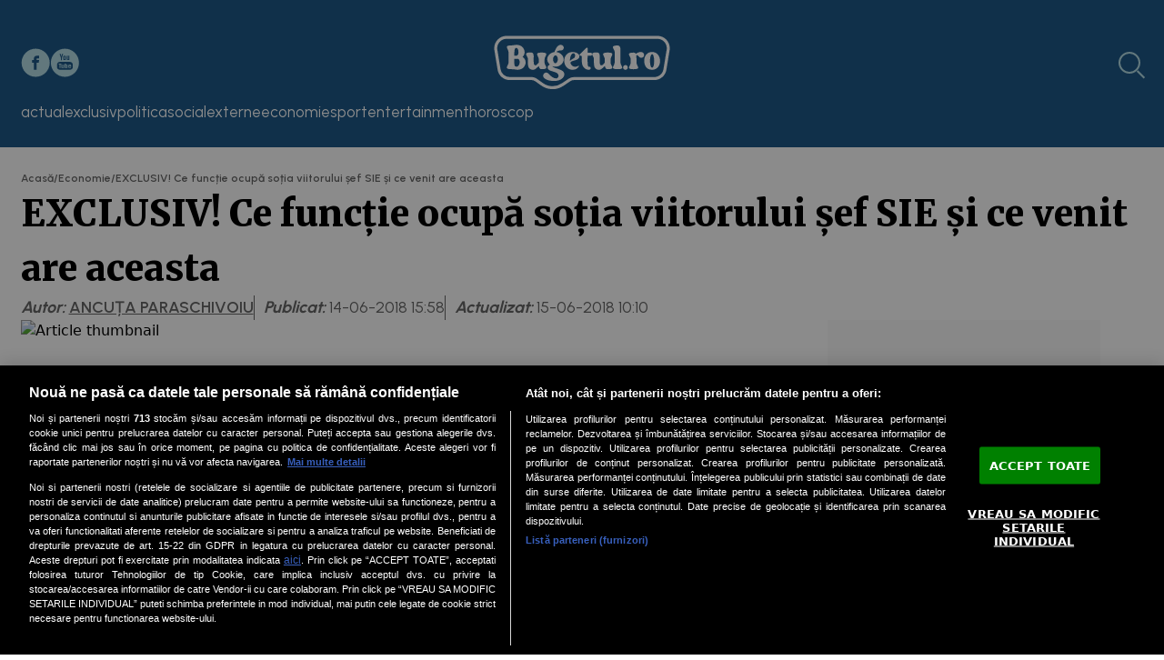

--- FILE ---
content_type: text/html; charset=utf-8
request_url: https://www.bugetul.ro/exclusiv-ce-functie-ocupa-sotia-viitorului-sef-sie-si-ce-venit-are-aceasta/
body_size: 23037
content:
<!DOCTYPE html><html lang="ro"><head><meta charSet="utf-8"/><meta name="viewport" content="width=device-width, initial-scale=1"/><link rel="preload" href="https://www.bugetul.ro/_next/static/media/1f3fe8c6df3d47c1-s.p.woff2" as="font" crossorigin="" type="font/woff2"/><link rel="preload" href="https://www.bugetul.ro/_next/static/media/a22b1dc24103c00d-s.p.woff2" as="font" crossorigin="" type="font/woff2"/><link rel="preload" as="image" href="/images/facebook_blue_icon.svg"/><link rel="preload" as="image" href="/images/youtube_blue_icon.svg"/><link rel="preload" as="image" href="https://www.bugetul.ro/images/logo_bugetul_ro.svg" fetchPriority="high"/><link rel="preload" as="image" href="/images/facebook.svg"/><link rel="preload" as="image" href="/images/youtube.svg"/><link rel="preload" as="image" href="/images/logo_brat.webp"/><link rel="preload" as="image" href="/images/whatsapp_blue_icon.svg"/><link rel="preload" as="image" href="/images/telegram_blue_icon.svg"/><link rel="preload" as="image" href="/images/x_blue_icon.svg"/><link rel="preload" as="image" href="/images/link_icon.svg"/><link rel="stylesheet" href="https://www.bugetul.ro/_next/static/css/f364f70ec0afc758.css" data-precedence="next"/><link rel="stylesheet" href="https://www.bugetul.ro/_next/static/css/217f1bd790c77b8e.css" data-precedence="next"/><link rel="stylesheet" href="https://www.bugetul.ro/_next/static/css/d6d17d28257146fc.css" data-precedence="next"/><link rel="preload" as="script" fetchPriority="low" href="https://www.bugetul.ro/_next/static/chunks/webpack-12373b4f5393cbfa.js"/><script src="https://www.bugetul.ro/_next/static/chunks/fd9d1056-92179e57fe8b7515.js" async="" type="fda3d24ef82d6b964a100d1c-text/javascript"></script><script src="https://www.bugetul.ro/_next/static/chunks/23-2f805867541a42e4.js" async="" type="fda3d24ef82d6b964a100d1c-text/javascript"></script><script src="https://www.bugetul.ro/_next/static/chunks/main-app-6de3c3100b91a0a9.js" async="" type="fda3d24ef82d6b964a100d1c-text/javascript"></script><script src="https://www.bugetul.ro/_next/static/chunks/781-2a9b1986574be6ae.js" async="" type="fda3d24ef82d6b964a100d1c-text/javascript"></script><script src="https://www.bugetul.ro/_next/static/chunks/app/layout-b3ae68166dc2c49f.js" async="" type="fda3d24ef82d6b964a100d1c-text/javascript"></script><script src="https://www.bugetul.ro/_next/static/chunks/app/error-f6aeb771a9c3f186.js" async="" type="fda3d24ef82d6b964a100d1c-text/javascript"></script><script src="https://www.bugetul.ro/_next/static/chunks/app/article/%5Bslug%5D/page-ad32f791f58bf94d.js" async="" type="fda3d24ef82d6b964a100d1c-text/javascript"></script><script type="fda3d24ef82d6b964a100d1c-text/javascript" async="" src="/js/mobile-detect.js"></script><script async="" src="https://www.googletagmanager.com/gtag/js?id=G-0FE194VX41" type="fda3d24ef82d6b964a100d1c-text/javascript"></script><script type="fda3d24ef82d6b964a100d1c-text/javascript" async="" src="//code3.adtlgc.com/js/sati_init.js"></script><script async="" type="text/plain" class="optanon-category-C0004" src="//pahtsx.tech/c/bugetul.ro.js"></script><script async="" type="text/plain" class="optanon-category-C0003" src="https://cdn.taboola.com/webpush/publishers/1082883/taboola-push-sdk.js"></script><script async="" type="text/plain" class="optanon-category-C0004" src="https://pagead2.googlesyndication.com/pagead/js/adsbygoogle.js?client=ca-pub-4772869140693984" crossorigin="anonymous"></script><script async="" type="text/plain" class="optanon-category-C0002" src="https://ghmro.hit.gemius.pl/hmapxy.js"></script><script async="" type="text/partytown" src="/js/page-view.js"></script><script async="" type="text/partytown" src="/js/copy-to-clipboard.js"></script><link rel="preload" href="https://cookie-cdn.cookiepro.com/scripttemplates/otSDKStub.js" as="script"/><link rel="preload" href="https://cdnjs.cloudflare.com/ajax/libs/sticky-js/1.3.0/sticky.min.js" as="script"/><link rel="preload" as="image" href="/images/Google_news.svg"/><link rel="preload" as="image" href="/images/facebook_colored_icon.svg"/><link rel="preload" as="image" href="/images/whatsapp_colored_icon.svg"/><link rel="preload" as="image" href="/images/telegram_colored_icon.svg"/><link rel="preload" as="image" href="/images/youtube_colored_icon.svg"/><link rel="preload" as="image" href="/images/Google_news_mobile.svg"/><link rel="preload" as="image" href="https://www.stiripesurse.ro/media/images/202505/media-174652345171595900.webp"/><link rel="preload" as="image" href="https://www.stiripesurse.ro/media/images/202409/media-172735911182230000.webp"/><link rel="preload" as="image" href="https://www.stiripesurse.ro/media/images/202601/trump-lista-davos-consiliu-pace_1QWl7.webp"/><link rel="preload" as="image" href="https://curatorial.ro/wp-content/uploads/2026/01/AiWeiWei-Button-Up-credit-Gonçalo-F.-Santos-444x360.jpg"/><link rel="preload" as="image" href="https://www.bugetul.ro/media/images/202601/151x115/batausul-tudor-chirila-ajutor-pentru-ilie-bolojan-in-grupul-pentru-justitie-sorin-grindeanu-a-dezvaluit-ca-artistul-face-parte-din-echipa_5PRXz.webp"/><link rel="preload" as="image" href="https://www.bugetul.ro/media/images/202601/151x115/robert-turcescu_j8QcN.webp"/><link rel="preload" as="image" href="https://www.bugetul.ro/media/images/202601/151x115/george-simion_UrMjM.webp"/><link rel="preload" as="image" href="https://www.bugetul.ro/media/images/202510/151x115/dorinel-umbrarescu_fIIJ9.webp"/><link rel="preload" as="image" href="https://www.bugetul.ro/media/images/202601/151x115/oana-toiu-2_ULxZf.webp"/><link rel="preload" as="image" href="https://www.bugetul.ro/media/images/202409/151x115/locuinte_GoHqk.webp"/><link rel="preload" as="image" href="https://www.bugetul.ro/media/images/202601/151x115/dizabilitati_Wp4wf.webp"/><link rel="preload" as="image" href="https://www.bugetul.ro/media/images/202505/151x115/bnr_gn3u3.webp"/><link rel="preload" as="image" href="https://www.bugetul.ro/media/images/202601/151x115/telefon-2_WHWbj.webp"/><link rel="preload" as="image" href="https://www.bugetul.ro/media/images/202601/151x115/emil-boc_8oKri.webp"/><link rel="preload" as="image" href="https://www.bugetul.ro/media/images/202601/185x110/iancu-guda-isi-pune-iar-romanii-in-cap-este-fals-este-o-minciuna-se-aplica-doar-in-aceste-cazuri_6FSyV.webp"/><link rel="preload" as="image" href="https://www.bugetul.ro/media/images/202501/185x110/lista-rusinii-anaf_5Txyd.webp"/><link rel="preload" as="image" href="https://www.bugetul.ro/media/images/202405/185x110/pensie-2.webp"/><link rel="preload" as="image" href="https://www.bugetul.ro/media/images/202601/185x110/ilie-bolojan_PYC5z.webp"/><link rel="preload" as="image" href="https://www.bugetul.ro/media/images/202504/185x110/anaf_LIAbc.webp"/><title>EXCLUSIV! Ce funcție ocupă soția viitorului șef SIE și ce venit are aceasta - Bugetul.ro</title><meta name="description" content="Preşedintele României, Klaus Iohannis, a luat astăzi o decizie surprinzătoare. Şeful statului l-a propus pe social democratul Gabriel Vlase pentru funcţia de şef al Serviciului de Informaţii Externe (SIE), asta în condițiile în care Serviciul nu avea..."/><link rel="author" href="https://www.bugetul.ro/author/ancuta_a/"/><meta name="author" content="Ancuța Paraschivoiu"/><meta name="robots" content="index, follow, max-video-preview:-1, max-image-preview:large, max-snippet:-1"/><meta name="cXenseParse:pageclass" content="article"/><meta name="cXenseParse:url" content="https://www.bugetul.ro/exclusiv-ce-functie-ocupa-sotia-viitorului-sef-sie-si-ce-venit-are-aceasta/"/><meta name="article:published_time" content="2018-06-14T18:58:31+03:00"/><meta name="article:modified_time" content="2018-06-15T13:10:58+03:00"/><link rel="canonical" href="https://www.bugetul.ro/exclusiv-ce-functie-ocupa-sotia-viitorului-sef-sie-si-ce-venit-are-aceasta/"/><link rel="alternate" type="application/rss+xml" href="https://www.bugetul.ro/feed/"/><link rel="alternate" type="application/rss+xml" href="https://www.bugetul.ro/economie/feed/"/><meta property="og:title" content="EXCLUSIV! Ce funcție ocupă soția viitorului șef SIE și ce venit are aceasta"/><meta property="og:description" content="Preşedintele României, Klaus Iohannis, a luat astăzi o decizie surprinzătoare. Şeful statului l-a propus pe social democratul Gabriel Vlase pentru funcţia de şef al Serviciului de Informaţii Externe (SIE), asta în condițiile în care Serviciul nu avea..."/><meta property="og:url" content="https://www.bugetul.ro/exclusiv-ce-functie-ocupa-sotia-viitorului-sef-sie-si-ce-venit-are-aceasta/"/><meta property="og:site_name" content="Bugetul.ro"/><meta property="og:locale" content="ro_RO"/><meta property="og:image" content="https://www.bugetul.ro/media/images/201806/vlase-600x400.webp"/><meta property="og:image:alt" content="vlase 600x400"/><meta property="og:image:type" content="image/webp"/><meta property="og:image:width" content="1600"/><meta property="og:image:height" content="1200"/><meta property="og:type" content="article"/><meta property="article:published_time" content="2018-06-14T18:58:31+03:00"/><meta property="article:modified_time" content="2018-06-15T13:10:58+03:00"/><meta property="article:author" content="https://www.bugetul.ro/author/ancuta_a/"/><meta property="article:section" content="Economie"/><meta name="twitter:card" content="summary_large_image"/><meta name="twitter:title" content="EXCLUSIV! Ce funcție ocupă soția viitorului șef SIE și ce venit are aceasta"/><meta name="twitter:description" content="Preşedintele României, Klaus Iohannis, a luat astăzi o decizie surprinzătoare. Şeful statului l-a propus pe social democratul Gabriel Vlase pentru funcţia de şef al Serviciului de Informaţii Externe (SIE), asta în condițiile în care Serviciul nu avea..."/><meta name="twitter:image" content="https://www.bugetul.ro/media/images/201806/vlase-600x400.webp"/><meta name="twitter:image:alt" content="vlase 600x400"/><meta name="twitter:image:type" content="image/webp"/><meta name="twitter:image:width" content="1600"/><meta name="twitter:image:height" content="1200"/><meta property="al:web:url" content="https://www.bugetul.ro"/><meta property="al:web:should_fallback" content="true"/><link rel="icon" href="/favicon.ico" type="image/x-icon" sizes="64x64"/><meta name="next-size-adjust"/><script src="https://www.bugetul.ro/_next/static/chunks/polyfills-78c92fac7aa8fdd8.js" noModule="" type="fda3d24ef82d6b964a100d1c-text/javascript"></script></head><body class="__variable_85fe41 __variable_2559cf"><script type="fda3d24ef82d6b964a100d1c-text/javascript">
        (function(c,l,a,r,i,t,y){
            c[a]=c[a]||function(){(c[a].q=c[a].q||[]).push(arguments)};
            t=l.createElement(r);t.async=1;t.src="https://www.clarity.ms/tag/"+i;
            y=l.getElementsByTagName(r)[0];y.parentNode.insertBefore(t,y);
        })(window, document, "clarity", "script", "pie78mr2t1");
    </script><script type="fda3d24ef82d6b964a100d1c-text/javascript">(self.__next_s=self.__next_s||[]).push(["https://cookie-cdn.cookiepro.com/scripttemplates/otSDKStub.js",{"data-domain-script":"8eefa08a-6140-4021-86b4-2a5d5e5a2642"}])</script><script type="fda3d24ef82d6b964a100d1c-text/javascript">(self.__next_s=self.__next_s||[]).push([0,{"children":"function OptanonWrapper() {}","id":"optanonWrapper"}])</script><script type="fda3d24ef82d6b964a100d1c-text/javascript">
        window.dataLayer = window.dataLayer || [];
        function gtag(){dataLayer.push(arguments);}
        gtag('js', new Date());
        gtag('config', 'G-0FE194VX41');
    </script><script type="fda3d24ef82d6b964a100d1c-text/javascript">
        var ad = document.createElement('div');
        ad.id = 'AdSense';
        ad.className = 'AdSense';
        ad.style.display = 'block';
        ad.style.position = 'absolute';
        ad.style.top = '-1px';
        ad.style.height = '1px';
        document.body.appendChild(ad);
    </script><script type="fda3d24ef82d6b964a100d1c-text/javascript">
            window.cX = window.cX || {}; cX.callQueue = cX.callQueue || [];
            cX.callQueue.push(['setSiteId', '1145272826692918300']);
            cX.callQueue.push(['sendPageViewEvent']);
        </script><script type="fda3d24ef82d6b964a100d1c-text/javascript">
        (function(d,s,e,t){e=d.createElement(s);e.type='text/java'+s;e.async='async';
        e.src='http'+('https:'===location.protocol?'s://s':'://')+'cdn.cxense.com/cx.js';
        t=d.getElementsByTagName(s)[0];t.parentNode.insertBefore(e,t);})(document,'script');
    </script><script type="fda3d24ef82d6b964a100d1c-text/javascript">
        cX.callQueue.push(['invoke', function () {
            console.log(document.getElementById('AdSense').clientHeight);
            let isAdBlockDetected = !document.getElementById('AdSense').clientHeight ? 'Yes' : 'No';
            console.log('HasAdBlock : ' + isAdBlockDetected);
            cX.setEventAttributes({origin: 'brt-adblock', persistedQueryId: 'fcadb0c22bec63a3e94af5a65644fc6b869880e0'});
            cX.sendEvent('adBlockerDetection', {adBlockerDetected: isAdBlockDetected});
            document.getElementById('status').innerHTML = isAdBlockDetected;
        }]);
    </script><header class="site-header relative bg-dark-blue w-[100%] pt-[2.466rem] pb-[1.62rem] px-2 lg:px-0 flex items-center justify-center gap-[3.45rem] lg:block z-10"><div class="flex lg:grid gap-[3.45rem] lg:grid-cols-3 items-center lg:mx-auto max-w-[1234px] lg:mb-[0.718rem]"><div class="hidden lg:flex gap-[0.5rem]"><a href="https://www.facebook.com/Bugetul.ro/" target="_blank"><img alt="Facebook Icon" loading="eager" width="32" height="32" decoding="async" data-nimg="1" style="color:transparent" src="/images/facebook_blue_icon.svg"/></a><a href="https://www.youtube.com/@Bugetul" target="_blank"><img alt="YouTube Icon" loading="eager" width="32" height="32" decoding="async" data-nimg="1" style="color:transparent" src="/images/youtube_blue_icon.svg"/></a></div><a class="order-2 lg:order-none lg:justify-self-center" href="/"><img alt="Logo Bugetul.ro" fetchPriority="high" loading="eager" width="196" height="60" decoding="async" data-nimg="1" class="w-[173px] h-[53px] lg:w-[196px] lg:h-[60px]" style="color:transparent" src="https://www.bugetul.ro/images/logo_bugetul_ro.svg"/></a><div class="relative order-1 lg:order-none lg:justify-self-end lg:pr-[3px] flex items-center"><input id="searchToggle" type="checkbox" class="peer hidden" name="searchToggle"/><label for="searchToggle" class="cursor-pointer"><div class="Header_searchIcon__5lkYt"></div></label><form class="absolute max-w-screen w-[19rem] left-0 top-[3rem] lg:left-auto lg:top-auto lg:right-[40px] opacity-0 peer-checked:opacity-100 transition-all" action="/search/" method="GET"><input id="search" type="text" placeholder="Caută pe site" class="w-[100%] h-[45px] lg:h-[37px] px-[1rem] lg:rounded-[8px] placeholder:text-gray-500 placeholder:text-[14px] border-gray-300 bg-gray-50" name="s"/></form><script type="text/partytown" src="/js/search-toggle.js"></script></div></div><div class="lg:flex justify-between items-center lg:mx-auto max-w-[1234px]"><nav class="Menu_menu___Bna3 main-menu"><div class="Menu_menuItem__4ckeg"><a href="/actual/" target="_self"><span>actual</span></a></div><div class="Menu_menuItem__4ckeg"><a href="/exclusiv/" target="_self"><span>exclusiv</span></a></div><div class="Menu_menuItem__4ckeg"><a href="/politica/" target="_self"><span>politica</span></a></div><div class="Menu_menuItem__4ckeg"><a href="/social/" target="_self"><span>social</span></a></div><div class="Menu_menuItem__4ckeg"><a href="/externe/" target="_self"><span>externe</span></a></div><div class="Menu_menuItem__4ckeg"><a href="/economie/" target="_self"><span>economie</span></a></div><div class="Menu_menuItem__4ckeg"><a href="/sport/" target="_self"><span>sport</span></a></div><div class="Menu_menuItem__4ckeg"><a href="/entertainment/" target="_self"><span>entertainment</span></a></div><div class="Menu_menuItem__4ckeg"><a href="/horoscop/" target="_self"><span>horoscop</span></a></div></nav><script type="text/partytown" src="/js/dropdown-menu.js"></script><input id="dropdownToggle" type="checkbox" class="hidden"/><label for="dropdownToggle" class="items-center gap-[1rem] text-light-blue font-urbanist text-[20px] cursor-pointer relative group DropdownMenu_dropdownOpenToggle__82GZK"><span class="hidden lg:block">MENIU</span><span class="relative flex overflow-hidden items-center justify-center w-[25px] transform transition-all duration-100"><span class="flex flex-col justify-between w-[100%] h-[20px] transform transition-all duration-100 origin-center overflow-hidden"><span class="bg-light-blue h-[2.5px] w-[100%] rounded transform transition-all duration-100 origin-left DropdownMenu_burgerLine__hKEQr"></span><span class="bg-light-blue h-[2.5px] w-[100%] rounded transform transition-all duration-100 DropdownMenu_burgerLine__hKEQr"></span><span class="bg-light-blue h-[2.5px] w-[65%] ml-auto rounded transform transition-all duration-100 origin-left DropdownMenu_burgerLine__hKEQr"></span></span></span></label><div class="DropdownMenu_dropdownMenuContainer__CIw35"><div class="w-[77.188rem] max-w-full mx-auto px-[0.875rem] xl:p-0 flex flex-wrap gap-[0.938rem] lg:gap-[1.563rem] mb-[2.2rem] lg:mb-[3.125rem] "><nav class="Menu_menu___Bna3 dropdown-menu flex flex-col md:grid md:grid-cols-4 gap-4"><div class="Menu_menuItem__4ckeg"><a href="/actual/" target="_self"><span>actual</span></a></div><div class="Menu_menuItem__4ckeg"><a href="/exclusiv/" target="_self"><span>exclusiv</span></a></div><div class="Menu_menuItem__4ckeg"><a href="/politica/" target="_self"><span>politica</span></a></div><div class="Menu_menuItem__4ckeg"><a href="/social/" target="_self"><span>social</span></a></div><div class="Menu_menuItem__4ckeg"><a href="/externe/" target="_self"><span>externe</span></a></div><div class="Menu_menuItem__4ckeg"><a href="/economie/" target="_self"><span>economie</span></a></div><div class="Menu_menuItem__4ckeg"><a href="/sport/" target="_self"><span>sport</span></a></div><div class="Menu_menuItem__4ckeg"><a href="/entertainment/" target="_self"><span>entertainment</span></a></div><div class="Menu_menuItem__4ckeg"><a href="/horoscop/" target="_self"><span>horoscop</span></a></div></nav></div><label for="dropdownToggle" class="DropdownMenu_dropdownCloseToggle__ZdQQt"></label></div></div></header><main class="main-content pt-[1.25rem] md:pt-[1.563rem]"><article data-article-id="55815"><script id="BreadcrumbJsonLd" type="application/ld+json">{"@context":"https://schema.org","@type":"BreadcrumbList","itemListElement":[{"@type":"ListItem","position":1,"name":"Acasă","item":"https://www.bugetul.ro/"},{"@type":"ListItem","position":2,"name":"economie","item":"https://www.bugetul.ro/economie/"},{"@type":"ListItem","position":3,"name":"EXCLUSIV! Ce funcție ocupă soția viitorului șef SIE și ce venit are aceasta"}]}</script><script id="ArticleJsonLd" type="application/ld+json">{"@context":"https://schema.org","@type":"NewsArticle","url":"https://www.bugetul.ro/exclusiv-ce-functie-ocupa-sotia-viitorului-sef-sie-si-ce-venit-are-aceasta/","inLanguage":"ro-RO","headline":"EXCLUSIV! Ce funcție ocupă soția viitorului șef SIE și ce venit are aceasta","description":"Preşedintele României, Klaus Iohannis, a luat astăzi o decizie surprinzătoare. Şeful statului l-a propus pe social democratul Gabriel Vlase pentru funcţia de şef al Serviciului de Informaţii Externe (SIE), asta în condițiile în care Serviciul nu avea...","articleBody":"Preşedintele României, Klaus Iohannis, a luat astăzi o decizie surprinzătoare. Şeful statului l-a propus pe social democratul Gabriel Vlase pentru funcţia de şef al Serviciului de Informaţii Externe (SIE), asta în condițiile în care Serviciul nu avea şef de doi ani de zile, de la demisia lui Mihai Răzvan Ungureanu.\r\rIohannis a înaintat propunerea Parlamentului. Gabriel Vlase s-a remarcat ca unul dintre parlamentarii apropiați de serviciile secrete. În 2010, acesta a obținut titlul de doctor la Academia Națională de Informații și tot parcusul său politic a fost marcat de o apropiere față de această zonă.\r\rDupă ce Bugetul.ro a dezvăluit ce avere are vicepreședintele Camerei Deputaților, acum, vă spunem şi ce funcţie deţine soţia acestuia şi ce venit are.\r\rVlase Raluca Miriam este şef serviciu în cadrul Complexului Muzeal de Ştiinţele Naturii “Ion Borcea” din Bacău. Conform declaraţiei de avere a soţului său, Vlase Raluca are un venit anual de 22.182 de lei.\r\rVezi și Adrian Năstase, mesaj pentru românii care au huiduit-o pe Gabriela Firea: ”Ura incepe să fie tot mai prezentă în societatea noastră”\r\rMircea Badea reacționează după atacurile lui Oreste: Ce va face realizatorul\rO nouă dezvăluire „atomică” a lui Oreste: Ce înaltă funcție ar fi avut tatăl lui Mircea Badea","thumbnailUrl":"https://www.bugetul.ro/media/images/201806/vlase-600x400.webp","image":[{"@type":"ImageObject","url":"https://www.bugetul.ro/media/images/201806/vlase-600x400.webp","contentUrl":"https://www.bugetul.ro/media/images/201806/vlase-600x400.webp","caption":"vlase 600x400"}],"datePublished":"2018-06-14T18:58:31+03:00","dateModified":"2018-06-15T13:10:58+03:00","author":{"@type":"Person","name":"Ancuța Paraschivoiu","alternateName":"Ancuța Paraschivoiu","url":"https://www.bugetul.ro/author/ancuta_a/"},"publisher":{"@type":"NewsMediaOrganization","name":"Bugetul.ro","alternateName":["Bugetul","bugetul.ro"],"logo":{"@type":"ImageObject","url":"https://www.bugetul.ro/images/logo_bugetul_512.png","width":"512","height":"512"},"sameAs":["https://www.facebook.com/Bugetul.ro/","https://www.youtube.com/@Bugetul"]},"mainEntityOfPage":{"@type":"WebPage","@id":"https://www.bugetul.ro/exclusiv-ce-functie-ocupa-sotia-viitorului-sef-sie-si-ce-venit-are-aceasta/"},"articleSection":"Economie","isAccessibleForFree":true,"keywords":[]}</script><script id="WebsiteJsonLd" type="application/ld+json">{"@context":"https://schema.org","@type":"WebSite","url":"https://www.bugetul.ro","name":"Bugetul.ro","description":"Bugetul.ro este sursa ta principală de știri și analize detaliate în domeniile finanțelor, economiei și politicii, oferind articole de adâncime și perspective exclusive asupra ultimelor evenimente care influențează bugetele și politica fiscală.","potentialAction":{"@type":"SearchAction","target":"https://www.bugetul.ro/search/?s={query}","query-input":"required name=query"}}</script><div></div><div></div><div class="bg-[#f9f9f9] overflow-hidden  mx-auto block md:hidden"></div><div class="bg-[#f9f9f9] overflow-hidden  mx-auto hidden md:block"></div><div class="w-[77.188rem] max-w-full mx-auto px-[0.875rem] xl:p-0 flex flex-wrap gap-[0.938rem] lg:gap-[1.563rem] mb-[2.2rem] lg:mb-[3.125rem] flex-col"><nav class="w-full overflow-hidden whitespace-nowrap text-ellipsis flex gap-[0.313rem] text-[0.75rem] font-semibold text-dark-gray font-urbanist"><a href="/">Acasă</a><span>/</span><a href="/economie/">Economie</a><span>/</span><span class="max-[64rem]:truncate">EXCLUSIV! Ce funcție ocupă soția viitorului șef SIE și ce venit are aceasta</span></nav><h1 class="font-merriweather font-black text-[1.5rem] md:text-[2.5rem]">EXCLUSIV! Ce funcție ocupă soția viitorului șef SIE și ce venit are aceasta</h1><div class="w-full flex gap-[0.656rem] flex-wrap"><p class="font-urbanist font-bold text-[0.875rem] md:text-[1.125rem] text-dark-gray border-dark-gray italic">Autor: <a class="uppercase underline text-dark-gray font-semibold not-italic" href="/author/ancuta_a/">Ancuța Paraschivoiu</a></p><p class="font-urbanist font-bold text-[0.875rem] md:text-[1.125rem] text-dark-gray border-dark-gray border-l-[1px] pl-[0.656rem] italic">Publicat: <span class="text-dark-gray font-normal not-italic">14-06-2018 15:58</span><time dateTime="2018-06-14T18:58:31+03:00" class="hidden">14-06-2018 15:58</time></p><p class="font-urbanist font-bold text-[0.875rem] md:text-[1.125rem] text-dark-gray border-dark-gray border-l-[1px] pl-[0.656rem] italic">Actualizat: <span class="text-dark-gray font-normal not-italic">15-06-2018 10:10</span><time dateTime="2018-06-15T13:10:58+03:00" class="hidden">15-06-2018 10:10</time></p></div><div class="grid xl:grid-cols-3 gap-[0.938rem] lg:gap-[1.563rem] relative"><div class="col-span-1 lg:col-span-2 flex flex-col gap-[0.938rem] lg:gap-[1.563rem] "><div class="w-full md:max-w-[50.938rem] h-[22.813rem] md:h-[29.438rem] relative overflow-hidden"><picture class="w-full"><source media="(max-width: 768px)" srcSet="https://www.bugetul.ro/media/images/201806/395x237/vlase-600x400.webp"/><source media="(min-width: 769px)"/><img width="815" height="471" alt="Article thumbnail" class="featured-media-image" loading="eager" decoding="sync" fetchPriority="high"/></picture></div><p class="font-urbanist text-[14px] font-medium text-dark-gray px-4 py-2"><span class="font-bold">Sursă foto:</span> <span>bugetul.ro</span></p><div class="absolute left-[-100px] min-[1439px]:hidden"><div class="hidden md:flex flex-col px-[0.563rem] items-center sticky-widget"><h6 class="text-[12px] font-bold font-urbanist text-dark-blue mb-[1.268rem]">DISTRIBUIE</h6><div class="flex flex-col gap-[0.625rem]"><a target="_blank" href="https://www.facebook.com/sharer/sharer.php?u=https://www.bugetul.ro/exclusiv-ce-functie-ocupa-sotia-viitorului-sef-sie-si-ce-venit-are-aceasta/"><img alt="Facebook Icon" loading="eager" width="32" height="32" decoding="async" data-nimg="1" style="color:transparent" src="/images/facebook_blue_icon.svg"/></a><a target="_blank" href="https://api.whatsapp.com/send?text=EXCLUSIV!%20Ce%20func%C8%9Bie%20ocup%C4%83%20so%C8%9Bia%20viitorului%20%C8%99ef%20SIE%20%C8%99i%20ce%20venit%20are%20aceasta%20https%3A%2F%2Fwww.bugetul.ro%2Fexclusiv-ce-functie-ocupa-sotia-viitorului-sef-sie-si-ce-venit-are-aceasta%2F"><img alt="WhatsApp Icon" loading="eager" width="32" height="32" decoding="async" data-nimg="1" style="color:transparent" src="/images/whatsapp_blue_icon.svg"/></a><a target="_blank" href="https://telegram.me/share/url?url=https%3A%2F%2Fwww.bugetul.ro%2Fexclusiv-ce-functie-ocupa-sotia-viitorului-sef-sie-si-ce-venit-are-aceasta%2F&amp;text=EXCLUSIV!%20Ce%20func%C8%9Bie%20ocup%C4%83%20so%C8%9Bia%20viitorului%20%C8%99ef%20SIE%20%C8%99i%20ce%20venit%20are%20aceasta"><img alt="Telegram Icon" loading="eager" width="32" height="32" decoding="async" data-nimg="1" style="color:transparent" src="/images/telegram_blue_icon.svg"/></a><a target="_blank" href="https://twitter.com/intent/tweet?text=EXCLUSIV!%20Ce%20func%C8%9Bie%20ocup%C4%83%20so%C8%9Bia%20viitorului%20%C8%99ef%20SIE%20%C8%99i%20ce%20venit%20are%20aceasta%20https%3A%2F%2Fwww.bugetul.ro%2Fexclusiv-ce-functie-ocupa-sotia-viitorului-sef-sie-si-ce-venit-are-aceasta%2F"><img alt="X Icon" loading="eager" width="32" height="32" decoding="async" data-nimg="1" style="color:transparent" src="/images/x_blue_icon.svg"/></a><button class="copy-to-clipboard js-copy-to-clipboard" data-content="https://www.bugetul.ro/exclusiv-ce-functie-ocupa-sotia-viitorului-sef-sie-si-ce-venit-are-aceasta/"><img alt="Copy Link Icon" loading="eager" width="32" height="32" decoding="async" data-nimg="1" style="color:transparent" src="/images/link_icon.svg"/></button></div></div></div><div class="article-content"><strong>Preşedintele României, Klaus Iohannis, a luat astăzi o decizie surprinzătoare. Şeful statului l-a propus pe social democratul Gabriel Vlase pentru funcţia de şef al Serviciului de Informaţii Externe (SIE), asta în condițiile în care Serviciul nu avea şef de doi ani de zile, de la demisia lui Mihai Răzvan Ungureanu.</strong>
<div></div><br/><div class="bg-[#f9f9f9] overflow-hidden mb-5 mx-auto hidden md:block" style="width:720px;height:90px"></div><div class="bg-[#f9f9f9] overflow-hidden mb-5 mx-auto block md:hidden" style="width:300px;height:250px"></div>
<br/><div class="bg-[#f9f9f9] overflow-hidden mb-5 mx-auto hidden md:block" style="width:728px;height:90px"></div><div class="bg-[#f9f9f9] overflow-hidden mb-5 mx-auto block md:hidden" style="width:300px;height:250px"></div><div class="bg-[#f9f9f9] overflow-hidden  mx-auto block md:hidden"></div><div class="bg-[#f9f9f9] overflow-hidden  mx-auto hidden md:block"></div>Iohannis a înaintat propunerea Parlamentului. Gabriel Vlase s-a remarcat ca unul dintre parlamentarii apropiați de serviciile secrete. În 2010, acesta a obținut titlul de doctor la Academia Națională de Informații și tot parcusul său politic a fost marcat de o apropiere față de această zonă.
<div></div><br/>
<br/>După ce <div class="bg-[#f9f9f9] overflow-hidden mb-5 mx-auto block md:hidden" style="width:300px;height:250px"></div><div class="bg-[#f9f9f9] overflow-hidden mb-5 mx-auto hidden md:block" style="width:720px;height:90px"></div><strong><span style="color:#0000ff"><a style="color:#0000ff" href="https://www.bugetul.ro/" target="_blank" rel="noopener">Bugetul.ro</a> </span></strong>a dezvăluit ce avere are vicepreședintele Camerei Deputaților, acum, vă spunem şi ce funcţie deţine soţia acestuia şi ce venit are.
<div class="bg-[#f9f9f9] overflow-hidden mb-5 mx-auto block md:hidden" style="width:300px;height:250px"></div><div class="bg-[#f9f9f9] overflow-hidden mb-5 mx-auto hidden md:block" style="width:720px;height:90px"></div><br/>
<div class="bg-[#f9f9f9] overflow-hidden mb-5 mx-auto block md:hidden" style="width:300px;height:250px"></div><div class="bg-[#f9f9f9] overflow-hidden mb-5 mx-auto hidden md:block" style="width:720px;height:90px"></div><br/>Vlase Raluca Miriam este şef serviciu în cadrul Complexului Muzeal de Ştiinţele Naturii “Ion Borcea” din Bacău. Conform declaraţiei de avere a soţului său, Vlase Raluca are un venit anual de 22.182 de lei.
<div class="bg-[#f9f9f9] overflow-hidden mb-5 mx-auto block md:hidden" style="width:300px;height:250px"></div><div class="bg-[#f9f9f9] overflow-hidden mb-5 mx-auto hidden md:block" style="width:720px;height:90px"></div><br/>
<br/>Vezi și <a href="https://www.bugetul.ro/adrian-nastase-mesaj-pentru-romanii-care-au-huiduit-o-pe-gabriela-firea-ura-incepe-sa-fie-tot-mai-prezenta-in-societatea-noastra/" target="_blank" rel="noopener"><span style="color:#0000ff"><strong>Adrian Năstase, mesaj pentru românii care au huiduit-o pe Gabriela Firea: ”Ura incepe să fie tot mai prezentă în societatea noastră”</strong></span></a>
<br/>
<br/><a href="https://www.bugetul.ro/mircea-badea-reactioneaza-dupa-atacurile-lui-oreste-ce-va-face-realizatorul/" target="_blank" rel="noopener"><span style="color:#0000ff"><strong>Mircea Badea reacționează după atacurile lui Oreste: Ce va face realizatorul</strong></span></a>
<br/><p class="titlu-articol-single"><span style="color:#0000ff"><a style="color:#0000ff" href="https://www.bugetul.ro/o-noua-dezvaluire-atomica-a-lui-oreste-ce-inalta-functie-ar-fi-avut-tatal-lui-mircea-badea/"><strong>O nouă dezvăluire „atomică” a lui Oreste: Ce înaltă funcție ar fi avut tatăl lui Mircea Badea</strong></a></span></p></div><div class="md:border-dark-blue md:border-b-[1px] py-[1.336rem] flex flex-col md:flex-row gap-[1.866rem] md:gap-[2.521rem] md:items-center"><h6 class="font-urbanist font-bold text-[18px]">Urmărește-ne pe social media</h6><a class="hidden md:block" href="https://news.google.com/publications/CAAqJAgKIh5DQklTRUFnTWFnd0tDbUoxWjJWMGRXd3VjbThvQUFQAQ?hl=ro&amp;gl=RO&amp;gl=RO&amp;ceid=RO:ro"><img alt="Google News" loading="eager" width="184" height="33" decoding="async" data-nimg="1" style="color:transparent" src="/images/Google_news.svg"/></a><div class="flex justify-center md:justify-start gap-[1.875rem] md:gap-[1.125rem]"><a href="https://www.facebook.com/Bugetul.ro/" target="_blank"><img alt="Facebook Icon" loading="eager" width="33" height="33" decoding="async" data-nimg="1" class="w-[66px] h-[66px] md:w-[33px] md:h-[33px]" style="color:transparent" src="/images/facebook_colored_icon.svg"/></a><a target="_blank" href="https://api.whatsapp.com/send?text=EXCLUSIV!%20Ce%20func%C8%9Bie%20ocup%C4%83%20so%C8%9Bia%20viitorului%20%C8%99ef%20SIE%20%C8%99i%20ce%20venit%20are%20aceasta%20https%3A%2F%2Fwww.bugetul.ro%2Fexclusiv-ce-functie-ocupa-sotia-viitorului-sef-sie-si-ce-venit-are-aceasta%2F"><img alt="WhatsApp Icon" loading="eager" width="33" height="33" decoding="async" data-nimg="1" class="w-[66px] h-[66px] md:w-[33px] md:h-[33px]" style="color:transparent" src="/images/whatsapp_colored_icon.svg"/></a><a target="_blank" href="https://telegram.me/share/url?url=https%3A%2F%2Fwww.bugetul.ro%2Fexclusiv-ce-functie-ocupa-sotia-viitorului-sef-sie-si-ce-venit-are-aceasta%2F&amp;text=EXCLUSIV!%20Ce%20func%C8%9Bie%20ocup%C4%83%20so%C8%9Bia%20viitorului%20%C8%99ef%20SIE%20%C8%99i%20ce%20venit%20are%20aceasta"><img alt="Telegram Icon" loading="eager" width="33" height="33" decoding="async" data-nimg="1" class="w-[66px] h-[66px] md:w-[33px] md:h-[33px]" style="color:transparent" src="/images/telegram_colored_icon.svg"/></a><a href="https://www.youtube.com/@Bugetul" target="_blank"><img alt="YouTube Icon" loading="eager" width="33" height="33" decoding="async" data-nimg="1" class="w-[66px] h-[66px] md:w-[33px] md:h-[33px]" style="color:transparent" src="/images/youtube_colored_icon.svg"/></a></div><a class="block md:hidden" href="https://news.google.com/publications/CAAqJAgKIh5DQklTRUFnTWFnd0tDbUoxWjJWMGRXd3VjbThvQUFQAQ?hl=ro&amp;gl=RO&amp;gl=RO&amp;ceid=RO:ro" target="_blank"><img alt="Google News" loading="eager" width="365" height="101" decoding="async" data-nimg="1" class="w-[100%]" style="color:transparent" src="/images/Google_news_mobile.svg"/></a></div></div><div class="col-span-1 lg:col-span-1 flex flex-col gap-[0.938rem] lg:gap-[1.563rem] items-center"><div class="bg-[#f9f9f9] overflow-hidden  mx-auto hidden md:block"></div><div class="bg-[#f9f9f9] overflow-hidden mb-5 mx-auto hidden md:block" style="width:300px;height:600px"></div><h5 class="w-full SectionHeading_leftTitle__e_Uz3 ">Trending</h5><div class="w-full gap-[0.938rem] lg:gap-[1.563rem] grid grid-cols-1 grid-cols-2 md:grid-cols-1"><article class="HorizontalArticle_containerHorizontalArticleSmall__7IIB2"><a href="/batausul-tudor-chirila-ajutor-pentru-ilie-bolojan-in-grupul-pentru-justitie-sorin-grindeanu-a-dezvaluit-ca-artistul-face-parte-din-echipa/" class="list-article-link"><div class="image-gradient-mask HorizontalArticle_imageContainerHorizontalArticle__LyD1G HorizontalArticle_imageContainerHorizontalArticleSmall__53IWV"><img alt="Article Thumbnail" loading="eager" width="151" height="115" decoding="async" data-nimg="1" class="HorizontalArticle_imageHorizontalArticle__YPlaI" style="color:transparent" src="https://www.bugetul.ro/media/images/202601/151x115/batausul-tudor-chirila-ajutor-pentru-ilie-bolojan-in-grupul-pentru-justitie-sorin-grindeanu-a-dezvaluit-ca-artistul-face-parte-din-echipa_5PRXz.webp"/></div><div class="HorizontalArticle_contentHorizontalArticleSmall__gA9rA"><div class="HorizontalArticle_containerDetailsHorizontalArticleSmall__uG7e8"><span class="HorizontalArticle_publicationTimeHorizontalArticleSmall__HMseY">21 ian</span><time dateTime="2026-01-21T14:25:32+02:00" class="hidden">21 ian</time><span class="HorizontalArticle_categoryHorizontalArticleSmall__9asdV term-label">Actual</span></div><h4 class="HorizontalArticle_descriptionHorizontalArticleSmall__Ii66L">Bătăușul Tudor Chirilă, ajutor pentru Ilie Bolojan în grupul pentru Justiție? Sorin Grindeanu a dezvăluit că artistul face parte din echipă</h4></div></a></article><article class="HorizontalArticle_containerHorizontalArticleSmall__7IIB2"><a href="/bucatarul-robert-turcescu-a-ramas-fara-licenta-aparitia-suveranismului-l-a-indepartat-pe-fostul-acoperit-din-presa-de-pasiunea-pentru-gatit/" class="list-article-link"><div class="image-gradient-mask HorizontalArticle_imageContainerHorizontalArticle__LyD1G HorizontalArticle_imageContainerHorizontalArticleSmall__53IWV"><img alt="Article Thumbnail" loading="eager" width="151" height="115" decoding="async" data-nimg="1" class="HorizontalArticle_imageHorizontalArticle__YPlaI" style="color:transparent" src="https://www.bugetul.ro/media/images/202601/151x115/robert-turcescu_j8QcN.webp"/></div><div class="HorizontalArticle_contentHorizontalArticleSmall__gA9rA"><div class="HorizontalArticle_containerDetailsHorizontalArticleSmall__uG7e8"><span class="HorizontalArticle_publicationTimeHorizontalArticleSmall__HMseY">21 ian</span><time dateTime="2026-01-21T18:54:27+02:00" class="hidden">21 ian</time><span class="HorizontalArticle_categoryHorizontalArticleSmall__9asdV term-label">Actual</span></div><h4 class="HorizontalArticle_descriptionHorizontalArticleSmall__Ii66L">Bucătarul Robert Turcescu a rămas fără licență. Apariția suveranismului l-a îndepărtat pe fostul acoperit din presă de pasiunea pentru gătit</h4></div></a></article><article class="HorizontalArticle_containerHorizontalArticleSmall__7IIB2"><a href="/o-noua-gafa-marca-george-simion-gestul-liderului-aur-a-lasat-europa-cu-gura-cascata/" class="list-article-link"><div class="image-gradient-mask HorizontalArticle_imageContainerHorizontalArticle__LyD1G HorizontalArticle_imageContainerHorizontalArticleSmall__53IWV"><img alt="Article Thumbnail" loading="eager" width="151" height="115" decoding="async" data-nimg="1" class="HorizontalArticle_imageHorizontalArticle__YPlaI" style="color:transparent" src="https://www.bugetul.ro/media/images/202601/151x115/george-simion_UrMjM.webp"/></div><div class="HorizontalArticle_contentHorizontalArticleSmall__gA9rA"><div class="HorizontalArticle_containerDetailsHorizontalArticleSmall__uG7e8"><span class="HorizontalArticle_publicationTimeHorizontalArticleSmall__HMseY">21 ian</span><time dateTime="2026-01-21T19:59:51+02:00" class="hidden">21 ian</time><span class="HorizontalArticle_categoryHorizontalArticleSmall__9asdV term-label">Actual</span></div><h4 class="HorizontalArticle_descriptionHorizontalArticleSmall__Ii66L">O nouă gafă marca George Simion. Gestul liderului AUR a lăsat Europa cu gura căscată</h4></div></a></article><article class="HorizontalArticle_containerHorizontalArticleSmall__7IIB2"><a href="/filmuletul-cu-dorinel-umbrarescu-face-furori-regele-asfaltului-s-a-filmat-in-timp-ce-facea-promisiuni-importante/" class="list-article-link"><div class="image-gradient-mask HorizontalArticle_imageContainerHorizontalArticle__LyD1G HorizontalArticle_imageContainerHorizontalArticleSmall__53IWV"><img alt="Article Thumbnail" loading="eager" width="151" height="115" decoding="async" data-nimg="1" class="HorizontalArticle_imageHorizontalArticle__YPlaI" style="color:transparent" src="https://www.bugetul.ro/media/images/202510/151x115/dorinel-umbrarescu_fIIJ9.webp"/></div><div class="HorizontalArticle_contentHorizontalArticleSmall__gA9rA"><div class="HorizontalArticle_containerDetailsHorizontalArticleSmall__uG7e8"><span class="HorizontalArticle_publicationTimeHorizontalArticleSmall__HMseY">21 ian</span><time dateTime="2026-01-21T17:06:02+02:00" class="hidden">21 ian</time><span class="HorizontalArticle_categoryHorizontalArticleSmall__9asdV term-label">Actual</span></div><h4 class="HorizontalArticle_descriptionHorizontalArticleSmall__Ii66L">Filmulețul cu Dorinel Umbrărescu face furori. Regele asfaltului s-a filmat în timp ce făcea promisiuni importante</h4></div></a></article><article class="HorizontalArticle_containerHorizontalArticleSmall__7IIB2"><a href="/oana-toiu-ii-reimprospateaza-memoria-lui-donald-trump-episodul-uitat-pe-care-ministra-de-externe-il-readuce-in-atentia-liderului-de-la-casa-alba/" class="list-article-link"><div class="image-gradient-mask HorizontalArticle_imageContainerHorizontalArticle__LyD1G HorizontalArticle_imageContainerHorizontalArticleSmall__53IWV"><img alt="Article Thumbnail" loading="eager" width="151" height="115" decoding="async" data-nimg="1" class="HorizontalArticle_imageHorizontalArticle__YPlaI" style="color:transparent" src="https://www.bugetul.ro/media/images/202601/151x115/oana-toiu-2_ULxZf.webp"/></div><div class="HorizontalArticle_contentHorizontalArticleSmall__gA9rA"><div class="HorizontalArticle_containerDetailsHorizontalArticleSmall__uG7e8"><span class="HorizontalArticle_publicationTimeHorizontalArticleSmall__HMseY">21 ian</span><time dateTime="2026-01-21T19:29:53+02:00" class="hidden">21 ian</time><span class="HorizontalArticle_categoryHorizontalArticleSmall__9asdV term-label">Actual</span></div><h4 class="HorizontalArticle_descriptionHorizontalArticleSmall__Ii66L">Oana Țoiu îi reîmprospătează memoria lui Donald Trump. Episodul uitat pe care ministra de Externe îl readuce în atenția liderului de la Casa Albă</h4></div></a></article><article class="HorizontalArticle_containerHorizontalArticleSmall__7IIB2"><a href="/zona-ieftina-din-bucuresti-unde-casele-pot-fi-cumparate-la-preturi-mult-mai-mici-decat-in-mod-obisnuit-cat-de-ieftin-este-cartierul/" class="list-article-link"><div class="image-gradient-mask HorizontalArticle_imageContainerHorizontalArticle__LyD1G HorizontalArticle_imageContainerHorizontalArticleSmall__53IWV"><img alt="Article Thumbnail" loading="eager" width="151" height="115" decoding="async" data-nimg="1" class="HorizontalArticle_imageHorizontalArticle__YPlaI" style="color:transparent" src="https://www.bugetul.ro/media/images/202409/151x115/locuinte_GoHqk.webp"/></div><div class="HorizontalArticle_contentHorizontalArticleSmall__gA9rA"><div class="HorizontalArticle_containerDetailsHorizontalArticleSmall__uG7e8"><span class="HorizontalArticle_publicationTimeHorizontalArticleSmall__HMseY">21 ian</span><time dateTime="2026-01-21T17:42:16+02:00" class="hidden">21 ian</time><span class="HorizontalArticle_categoryHorizontalArticleSmall__9asdV term-label">Actual</span></div><h4 class="HorizontalArticle_descriptionHorizontalArticleSmall__Ii66L">Zona ieftină din București, unde casele pot fi cumpărate la prețuri mult mai mici decât în mod obișnuit. Cât de ieftin este cartierul</h4></div></a></article><article class="HorizontalArticle_containerHorizontalArticleSmall__7IIB2"><a href="/judetul-din-romania-unde-oamenii-cu-dizabilitati-dispar-peste-noapte-schema-prin-care-autoritatile-locale-vor-economisi-peste-9-milioane-de-lei/" class="list-article-link"><div class="image-gradient-mask HorizontalArticle_imageContainerHorizontalArticle__LyD1G HorizontalArticle_imageContainerHorizontalArticleSmall__53IWV"><img alt="Article Thumbnail" loading="eager" width="151" height="115" decoding="async" data-nimg="1" class="HorizontalArticle_imageHorizontalArticle__YPlaI" style="color:transparent" src="https://www.bugetul.ro/media/images/202601/151x115/dizabilitati_Wp4wf.webp"/></div><div class="HorizontalArticle_contentHorizontalArticleSmall__gA9rA"><div class="HorizontalArticle_containerDetailsHorizontalArticleSmall__uG7e8"><span class="HorizontalArticle_publicationTimeHorizontalArticleSmall__HMseY">21 ian</span><time dateTime="2026-01-21T20:52:17+02:00" class="hidden">21 ian</time><span class="HorizontalArticle_categoryHorizontalArticleSmall__9asdV term-label">Actual</span></div><h4 class="HorizontalArticle_descriptionHorizontalArticleSmall__Ii66L">Județul din România unde oamenii cu dizabilități dispar peste noapte. Schema prin care autoritățile locale vor economisi peste 9 milioane de lei</h4></div></a></article><article class="HorizontalArticle_containerHorizontalArticleSmall__7IIB2"><a href="/bnr-baga-in-haos-asociatiile-de-proprietari-suspendarea-platformei-e-bloc-lasa-in-aer-sute-de-mii-de-romani/" class="list-article-link"><div class="image-gradient-mask HorizontalArticle_imageContainerHorizontalArticle__LyD1G HorizontalArticle_imageContainerHorizontalArticleSmall__53IWV"><img alt="Article Thumbnail" loading="eager" width="151" height="115" decoding="async" data-nimg="1" class="HorizontalArticle_imageHorizontalArticle__YPlaI" style="color:transparent" src="https://www.bugetul.ro/media/images/202505/151x115/bnr_gn3u3.webp"/></div><div class="HorizontalArticle_contentHorizontalArticleSmall__gA9rA"><div class="HorizontalArticle_containerDetailsHorizontalArticleSmall__uG7e8"><span class="HorizontalArticle_publicationTimeHorizontalArticleSmall__HMseY">21 ian</span><time dateTime="2026-01-21T21:17:30+02:00" class="hidden">21 ian</time><span class="HorizontalArticle_categoryHorizontalArticleSmall__9asdV term-label">Actual</span></div><h4 class="HorizontalArticle_descriptionHorizontalArticleSmall__Ii66L">BNR bagă în haos asociațiile de proprietari. Suspendarea platformei E-BLOC lasă în aer sute de mii de români</h4></div></a></article><article class="HorizontalArticle_containerHorizontalArticleSmall__7IIB2"><a href="/de-ce-nu-ai-internet-pe-telefon-in-timpul-apelului-explicatia-fenomenului-este-mai-simpla-decat-s-ar-crede/" class="list-article-link"><div class="image-gradient-mask HorizontalArticle_imageContainerHorizontalArticle__LyD1G HorizontalArticle_imageContainerHorizontalArticleSmall__53IWV"><img alt="Article Thumbnail" loading="eager" width="151" height="115" decoding="async" data-nimg="1" class="HorizontalArticle_imageHorizontalArticle__YPlaI" style="color:transparent" src="https://www.bugetul.ro/media/images/202601/151x115/telefon-2_WHWbj.webp"/></div><div class="HorizontalArticle_contentHorizontalArticleSmall__gA9rA"><div class="HorizontalArticle_containerDetailsHorizontalArticleSmall__uG7e8"><span class="HorizontalArticle_publicationTimeHorizontalArticleSmall__HMseY">21 ian</span><time dateTime="2026-01-21T16:13:59+02:00" class="hidden">21 ian</time><span class="HorizontalArticle_categoryHorizontalArticleSmall__9asdV term-label">Actual</span></div><h4 class="HorizontalArticle_descriptionHorizontalArticleSmall__Ii66L">De ce nu ai internet pe telefon în timpul apelului. Explicația fenomenului este mai simplă decât s-ar crede</h4></div></a></article><article class="HorizontalArticle_containerHorizontalArticleSmall__7IIB2"><a href="/visul-lui-emil-boc-ar-putea-fi-spulberat-conflictul-neasteptat-care-ar-putea-lasa-orasul-cluj-fara-centura-metropolitana/" class="list-article-link"><div class="image-gradient-mask HorizontalArticle_imageContainerHorizontalArticle__LyD1G HorizontalArticle_imageContainerHorizontalArticleSmall__53IWV"><img alt="Article Thumbnail" loading="eager" width="151" height="115" decoding="async" data-nimg="1" class="HorizontalArticle_imageHorizontalArticle__YPlaI" style="color:transparent" src="https://www.bugetul.ro/media/images/202601/151x115/emil-boc_8oKri.webp"/></div><div class="HorizontalArticle_contentHorizontalArticleSmall__gA9rA"><div class="HorizontalArticle_containerDetailsHorizontalArticleSmall__uG7e8"><span class="HorizontalArticle_publicationTimeHorizontalArticleSmall__HMseY">21 ian</span><time dateTime="2026-01-21T21:52:20+02:00" class="hidden">21 ian</time><span class="HorizontalArticle_categoryHorizontalArticleSmall__9asdV term-label">Actual</span></div><h4 class="HorizontalArticle_descriptionHorizontalArticleSmall__Ii66L">Visul lui Emil Boc ar putea fi spulberat. Conflictul neașteptat care ar putea lăsa orașul Cluj fără centură metropolitană</h4></div></a></article></div><div class="bg-[#f9f9f9] overflow-hidden mb-5 mx-auto hidden md:block" style="width:300px;height:250px"></div></div></div><div class="bg-[#f9f9f9] overflow-hidden mb-5 mx-auto block md:hidden" style="width:300px;height:250px"></div><div class="bg-[#f9f9f9] overflow-hidden mb-5 mx-auto hidden md:block" style="width:970px;height:250px"></div><div></div><div class="bg-[#f9f9f9] overflow-hidden mb-5 mx-auto block md:hidden" style="width:300px;height:250px"></div><div class="bg-[#f9f9f9] overflow-hidden mb-5 mx-auto hidden md:block" style="width:970px;height:250px"></div><h5 class="w-full SectionHeading_leftTitle__e_Uz3 ">Articole Similare</h5><div class="w-full gap-[0.938rem] lg:gap-[1.563rem] grid grid-cols-1 md:grid-cols-2 single-term-group"><article class="HorizontalArticle_containerHorizontalArticleMedium__pR_FR"><a href="/iancu-guda-isi-pune-iar-romanii-in-cap-este-fals-este-o-minciuna-se-aplica-doar-in-aceste-cazuri/" class="list-article-link"><div class="image-gradient-mask HorizontalArticle_imageContainerHorizontalArticle__LyD1G HorizontalArticle_imageContainerHorizontalArticleMedium__avd8B"><img alt="Article Thumbnail" loading="eager" width="185" height="110" decoding="async" data-nimg="1" class="HorizontalArticle_imageHorizontalArticle__YPlaI" style="color:transparent" src="https://www.bugetul.ro/media/images/202601/185x110/iancu-guda-isi-pune-iar-romanii-in-cap-este-fals-este-o-minciuna-se-aplica-doar-in-aceste-cazuri_6FSyV.webp"/></div><div class="HorizontalArticle_contentHorizontalArticleMedium__AXvaP"><div class="HorizontalArticle_containerDetailsHorizontalArticleMedium__7ZwcT"><span class="HorizontalArticle_publicationTimeHorizontalArticleMedium__wTx2l">11:36</span><time dateTime="2026-01-22T11:36:50+02:00" class="hidden">11:36</time><span class="HorizontalArticle_categoryHorizontalArticleMedium__0upsW term-label">Economie</span></div><h4 class="HorizontalArticle_descriptionHorizontalArticleMedium__y5zgC">Iancu Guda își pune iar românii în cap: „Este fals, este o minciună. Se aplică doar în aceste cazuri”</h4></div></a></article><article class="HorizontalArticle_containerHorizontalArticleMedium__pR_FR"><a href="/ce-venituri-nu-pot-fi-confiscate-atunci-cand-anaf-sau-executorii-iti-blocheaza-conturile/" class="list-article-link"><div class="image-gradient-mask HorizontalArticle_imageContainerHorizontalArticle__LyD1G HorizontalArticle_imageContainerHorizontalArticleMedium__avd8B"><img alt="Article Thumbnail" loading="eager" width="185" height="110" decoding="async" data-nimg="1" class="HorizontalArticle_imageHorizontalArticle__YPlaI" style="color:transparent" src="https://www.bugetul.ro/media/images/202501/185x110/lista-rusinii-anaf_5Txyd.webp"/></div><div class="HorizontalArticle_contentHorizontalArticleMedium__AXvaP"><div class="HorizontalArticle_containerDetailsHorizontalArticleMedium__7ZwcT"><span class="HorizontalArticle_publicationTimeHorizontalArticleMedium__wTx2l">20 ian</span><time dateTime="2026-01-20T23:05:17+02:00" class="hidden">20 ian</time><span class="HorizontalArticle_categoryHorizontalArticleMedium__0upsW term-label">Economie</span></div><h4 class="HorizontalArticle_descriptionHorizontalArticleMedium__y5zgC">Ce venituri nu pot fi confiscate atunci când ANAF sau executorii îți blochează conturile</h4></div></a></article><article class="HorizontalArticle_containerHorizontalArticleMedium__pR_FR"><a href="/pensiile-care-dispar-din-romania-ilie-bolojan-are-o-propunere-neasteptata-pentru-schimbarea-sistemului-actual/" class="list-article-link"><div class="image-gradient-mask HorizontalArticle_imageContainerHorizontalArticle__LyD1G HorizontalArticle_imageContainerHorizontalArticleMedium__avd8B"><img alt="Article Thumbnail" loading="eager" width="185" height="110" decoding="async" data-nimg="1" class="HorizontalArticle_imageHorizontalArticle__YPlaI" style="color:transparent" src="https://www.bugetul.ro/media/images/202405/185x110/pensie-2.webp"/></div><div class="HorizontalArticle_contentHorizontalArticleMedium__AXvaP"><div class="HorizontalArticle_containerDetailsHorizontalArticleMedium__7ZwcT"><span class="HorizontalArticle_publicationTimeHorizontalArticleMedium__wTx2l">20 ian</span><time dateTime="2026-01-20T17:18:59+02:00" class="hidden">20 ian</time><span class="HorizontalArticle_categoryHorizontalArticleMedium__0upsW term-label">Economie</span></div><h4 class="HorizontalArticle_descriptionHorizontalArticleMedium__y5zgC">Pensiile care dispar din România. Ilie Bolojan are o propunere neașteptată pentru schimbarea sistemului actual</h4></div></a></article><article class="HorizontalArticle_containerHorizontalArticleMedium__pR_FR"><a href="/guvernul-leaga-reforma-statului-de-masurile-economice-intr-o-mutare-cu-miza-politica-majora/" class="list-article-link"><div class="image-gradient-mask HorizontalArticle_imageContainerHorizontalArticle__LyD1G HorizontalArticle_imageContainerHorizontalArticleMedium__avd8B"><img alt="Article Thumbnail" loading="eager" width="185" height="110" decoding="async" data-nimg="1" class="HorizontalArticle_imageHorizontalArticle__YPlaI" style="color:transparent" src="https://www.bugetul.ro/media/images/202601/185x110/ilie-bolojan_PYC5z.webp"/></div><div class="HorizontalArticle_contentHorizontalArticleMedium__AXvaP"><div class="HorizontalArticle_containerDetailsHorizontalArticleMedium__7ZwcT"><span class="HorizontalArticle_publicationTimeHorizontalArticleMedium__wTx2l">19 ian</span><time dateTime="2026-01-19T18:34:31+02:00" class="hidden">19 ian</time><span class="HorizontalArticle_categoryHorizontalArticleMedium__0upsW term-label">Economie</span></div><h4 class="HorizontalArticle_descriptionHorizontalArticleMedium__y5zgC">Guvernul leagă reforma statului de măsurile economice, într-o mutare cu miză politică majoră</h4></div></a></article><article class="HorizontalArticle_containerHorizontalArticleMedium__pR_FR"><a href="/anaf-poate-declara-firmele-inactive-in-mai-multe-situatii-din-2026-ce-prevede-legea-2392025-si-ce-risca-societatile-care-nu-se-conformeaza/" class="list-article-link"><div class="image-gradient-mask HorizontalArticle_imageContainerHorizontalArticle__LyD1G HorizontalArticle_imageContainerHorizontalArticleMedium__avd8B"><img alt="Article Thumbnail" loading="eager" width="185" height="110" decoding="async" data-nimg="1" class="HorizontalArticle_imageHorizontalArticle__YPlaI" style="color:transparent" src="https://www.bugetul.ro/media/images/202504/185x110/anaf_LIAbc.webp"/></div><div class="HorizontalArticle_contentHorizontalArticleMedium__AXvaP"><div class="HorizontalArticle_containerDetailsHorizontalArticleMedium__7ZwcT"><span class="HorizontalArticle_publicationTimeHorizontalArticleMedium__wTx2l">16 ian</span><time dateTime="2026-01-16T21:41:00+02:00" class="hidden">16 ian</time><span class="HorizontalArticle_categoryHorizontalArticleMedium__0upsW term-label">Economie</span></div><h4 class="HorizontalArticle_descriptionHorizontalArticleMedium__y5zgC">ANAF poate declara firmele inactive în mai multe situații din 2026. Ce prevede Legea 239/2025 și ce riscă societățile care nu se conformează</h4></div></a></article></div><div class="bg-[#f9f9f9] overflow-hidden mb-5 mx-auto block md:hidden" style="width:300px;height:250px"></div><div class="bg-[#f9f9f9] overflow-hidden mb-5 mx-auto hidden md:block" style="width:970px;height:250px"></div><div></div></div><div class="bg-[#f9f9f9] overflow-hidden  mx-auto block md:hidden"></div><div class="bg-[#f9f9f9] overflow-hidden  mx-auto hidden md:block"></div></article><div class="w-[77.188rem] max-w-full mx-auto px-[0.875rem] xl:p-0 flex flex-wrap gap-[0.938rem] lg:gap-[1.563rem] mb-[2.2rem] lg:mb-[3.125rem] "><h5 class="w-full SectionHeading_leftTitle__e_Uz3 ">Parteneri</h5><div class="grid xl:grid-cols-4 gap-[0.938rem] lg:gap-[1.563rem] grid-cols-1 md:grid-cols-4"><div class="col-span-1 lg:col-span-1 flex flex-col gap-[0.938rem] lg:gap-[1.563rem] "><div class="w-full gap-[0.938rem] lg:gap-[1.563rem] grid grid-cols-1 "><article class="VerticalArticle_containerVerticalArticleMedium__2T_X5"><a href="https://www.stiripesurse.ro/adrian-caciu-mesaj-pentru-ilie-bolojan-puneti-un-pic-mana-pe-carte-ca-nu-doare-ci-te-face-mai-destept_3851599" class="list-article-link" target="_blank" rel="noopener noreferrer"><div class="VerticalArticle_wrapper__Dl5Sp"><div class="image-gradient-mask VerticalArticle_imageContainerVerticalArticle__CBB7y VerticalArticle_imageContainerVerticalArticleMedium__95YzO"><img alt="Article Thumbnail" loading="eager" width="290" height="172" decoding="async" data-nimg="1" class="VerticalArticle_imageVerticalArticle__9fJDK" style="color:transparent" src="https://www.stiripesurse.ro/media/images/202505/media-174652345171595900.webp"/></div><div class="VerticalArticle_containerDetailsVerticalArticleMedium__Vk8Az"><span class="VerticalArticle_partnerVerticalArticleMedium__QrEYe">Stiripesurse.ro</span></div></div><h4 class="VerticalArticle_descriptionVerticalArticleMedium__dxl80">Adrian Câciu, mesaj pentru Ilie Bolojan: Puneți un pic mâna pe carte, că nu doare ci te face mai deștept.</h4></a></article></div></div><div class="col-span-1 lg:col-span-1 flex flex-col gap-[0.938rem] lg:gap-[1.563rem] "><div class="w-full gap-[0.938rem] lg:gap-[1.563rem] grid grid-cols-1 "><article class="VerticalArticle_containerVerticalArticleMedium__2T_X5"><a href="https://www.stiripesurse.ro/rasturnare-de-situtie-in-cazul-spionului-moldovean-arestat-la-moscova-reglare-de-conturi-intre-ilan-sor-si-igor-dodon_3851569" class="list-article-link" target="_blank" rel="noopener noreferrer"><div class="VerticalArticle_wrapper__Dl5Sp"><div class="image-gradient-mask VerticalArticle_imageContainerVerticalArticle__CBB7y VerticalArticle_imageContainerVerticalArticleMedium__95YzO"><img alt="Article Thumbnail" loading="eager" width="290" height="172" decoding="async" data-nimg="1" class="VerticalArticle_imageVerticalArticle__9fJDK" style="color:transparent" src="https://www.stiripesurse.ro/media/images/202409/media-172735911182230000.webp"/></div><div class="VerticalArticle_containerDetailsVerticalArticleMedium__Vk8Az"><span class="VerticalArticle_partnerVerticalArticleMedium__QrEYe">Stiripesurse.ro</span></div></div><h4 class="VerticalArticle_descriptionVerticalArticleMedium__dxl80">Răsturnare de situație în cazul spionului moldovean arestat la Moscova - Reglare de conturi între Ilan Șor și Igor Dodon</h4></a></article></div></div><div class="col-span-1 lg:col-span-1 flex flex-col gap-[0.938rem] lg:gap-[1.563rem] "><div class="w-full gap-[0.938rem] lg:gap-[1.563rem] grid grid-cols-1 "><article class="VerticalArticle_containerVerticalArticleMedium__2T_X5"><a href="https://www.stiripesurse.ro/rezolutia-de-infiintare-a-consiliului-de-pace-al-lui-donald-trump-a-fost-semnata-de-greii-de-la-davos-lista-completa_3851595" class="list-article-link" target="_blank" rel="noopener noreferrer"><div class="VerticalArticle_wrapper__Dl5Sp"><div class="image-gradient-mask VerticalArticle_imageContainerVerticalArticle__CBB7y VerticalArticle_imageContainerVerticalArticleMedium__95YzO"><img alt="Article Thumbnail" loading="eager" width="290" height="172" decoding="async" data-nimg="1" class="VerticalArticle_imageVerticalArticle__9fJDK" style="color:transparent" src="https://www.stiripesurse.ro/media/images/202601/trump-lista-davos-consiliu-pace_1QWl7.webp"/></div><div class="VerticalArticle_containerDetailsVerticalArticleMedium__Vk8Az"><span class="VerticalArticle_partnerVerticalArticleMedium__QrEYe">Stiripesurse.ro</span></div></div><h4 class="VerticalArticle_descriptionVerticalArticleMedium__dxl80">Rezoluția de înființare a Consiliului de Pace al lui Donald Trump a fost semnată de greii de la Davos: Lista completă</h4></a></article></div></div><div class="col-span-1 lg:col-span-1 flex flex-col gap-[0.938rem] lg:gap-[1.563rem] "><div class="w-full gap-[0.938rem] lg:gap-[1.563rem] grid grid-cols-1 "><article class="VerticalArticle_containerVerticalArticleMedium__2T_X5"><a href="https://curatorial.ro/arta/treizeci-de-tone-de-nasturi-vechi-intr-o-instalatie-ai-weiwei/" class="list-article-link" target="_blank" rel="noopener noreferrer"><div class="VerticalArticle_wrapper__Dl5Sp"><div class="image-gradient-mask VerticalArticle_imageContainerVerticalArticle__CBB7y VerticalArticle_imageContainerVerticalArticleMedium__95YzO"><img alt="Article Thumbnail" loading="eager" width="290" height="172" decoding="async" data-nimg="1" class="VerticalArticle_imageVerticalArticle__9fJDK" style="color:transparent" src="https://curatorial.ro/wp-content/uploads/2026/01/AiWeiWei-Button-Up-credit-Gonçalo-F.-Santos-444x360.jpg"/></div><div class="VerticalArticle_containerDetailsVerticalArticleMedium__Vk8Az"><span class="VerticalArticle_partnerVerticalArticleMedium__QrEYe">Curatorial.ro</span></div></div><h4 class="VerticalArticle_descriptionVerticalArticleMedium__dxl80">Treizeci de tone de nasturi vechi, într-o instalație Ai Weiwei</h4></a></article></div></div></div></div></main><footer class="bg-light-blue w-[100%] px-[0.875rem] pt-[2.54rem] pb-[1.137rem] flex flex-col gap-[1.567rem] lg:items-center"><div class="flex flex-col lg:flex-row gap-[3.12rem] lg:w-[100%] lg:max-w-[77.188rem] lg:justify-between"><div class="flex flex-col gap-[1.567rem] lg:max-w-[18.125rem]"><h4 class="text-[1.875rem] font-semibold font-urbanist">Despre</h4><p class="text-[1.125rem] font-medium leading-[1.67] font-urbanist">Bugetul.ro vă oferă zilnic cele mai noi știri din România, noutăți interne și externe, analize, studii, opinii, interviuri.</p><div class="w-[100%] flex gap-[1.25rem]"><a href="https://www.facebook.com/Bugetul.ro/" target="_blank"><img alt="Facebook Icon" loading="eager" width="32" height="32" decoding="async" data-nimg="1" style="color:transparent" src="/images/facebook.svg"/></a><a href="https://www.youtube.com/@Bugetul" target="_blank"><img alt="Youtube Icon" loading="eager" width="32" height="32" decoding="async" data-nimg="1" style="color:transparent" src="/images/youtube.svg"/></a></div></div><div class="flex flex-col gap-[1.567rem]"><h4 class="text-[1.875rem] font-semibold font-urbanist">Confidențialitate</h4><div class="flex flex-col"><a href="/termeni-si-conditii/" target="_self" class="text-[1.125rem] font-medium leading-[1.67] font-urbanist">Termeni și condiții</a><a href="/politica-confidentialitate/" target="_self" class="text-[1.125rem] font-medium leading-[1.67] font-urbanist">Politica de confidențialitate</a><a href="/cookie-policy/" target="_self" class="text-[1.125rem] font-medium leading-[1.67] font-urbanist">Politica de cookie-uri</a><button id="ot-sdk-btn" class="text-[1.125rem] font-medium leading-[1.67] font-urbanist text-left ot-sdk-show-settings">Modifică Setări Cookies</button></div></div><div class="flex flex-col gap-[1.567rem]"><h4 class="text-[1.875rem] font-semibold font-urbanist">Utile</h4><div class="flex flex-col"><a href="/redactie/" target="_self" class="text-[1.125rem] font-medium leading-[1.67] font-urbanist">Echipa editorială</a><a href="https://sales.somasocial.com/" target="_blank" class="text-[1.125rem] font-medium leading-[1.67] font-urbanist">Publicitate</a><a href="/contact/" target="_self" class="text-[1.125rem] font-medium leading-[1.67] font-urbanist">Contact</a></div></div><div class="flex flex-col gap-[1.567rem]"><h4 class="text-[1.875rem] font-semibold font-urbanist">Audiență</h4><a href="https://www.brat.ro/sati/site/bugetul-ro/trafic-total/trafic-total" target="_blank"><img alt="Logo Brat" loading="eager" width="100" height="69" decoding="async" data-nimg="1" style="color:transparent" src="/images/logo_brat.webp"/></a><p>ISSN 3061 - 6948<br/>ISSN-L 3061 - 6948</p></div></div><div class="w-[100%] border-dark-blue border-t-[1px] pt-[0.975rem] flex flex-col lg:flex-row lg:max-w-[77.188rem] lg:gap-[5px] lg:justify-center"><span class="text-center text-[1.125rem] font-medium leading-[1.33] font-urbanist">© <!-- -->2026<!-- --> www.bugetul.ro.</span><span class="text-center text-[1.125rem] font-medium leading-[1.33] font-urbanist">Toate drepturile rezervate.</span></div></footer><script type="fda3d24ef82d6b964a100d1c-text/javascript">!(function(w,p,f,c){if(!window.crossOriginIsolated && !navigator.serviceWorker) return;c=w[p]=Object.assign(w[p]||{},{"debug":false,"logCalls":true,"logGetters":true,"logSetters":true,"logScriptExecution":true});c[f]=(c[f]||[])})(window,'partytown','forward');/* Partytown 0.10.2 - MIT builder.io */
const t={preserveBehavior:!1},e=e=>{if("string"==typeof e)return[e,t];const[n,r=t]=e;return[n,{...t,...r}]},n=Object.freeze((t=>{const e=new Set;let n=[];do{Object.getOwnPropertyNames(n).forEach((t=>{"function"==typeof n[t]&&e.add(t)}))}while((n=Object.getPrototypeOf(n))!==Object.prototype);return Array.from(e)})());!function(t,r,o,i,a,s,c,d,l,p,u=t,f){function h(){f||(f=1,"/"==(c=(s.lib||"/~partytown/")+(s.debug?"debug/":""))[0]&&(l=r.querySelectorAll('script[type="text/partytown"]'),i!=t?i.dispatchEvent(new CustomEvent("pt1",{detail:t})):(d=setTimeout(v,1e4),r.addEventListener("pt0",w),a?y(1):o.serviceWorker?o.serviceWorker.register(c+(s.swPath||"partytown-sw.js"),{scope:c}).then((function(t){t.active?y():t.installing&&t.installing.addEventListener("statechange",(function(t){"activated"==t.target.state&&y()}))}),console.error):v())))}function y(e){p=r.createElement(e?"script":"iframe"),t._pttab=Date.now(),e||(p.style.display="block",p.style.width="0",p.style.height="0",p.style.border="0",p.style.visibility="hidden",p.setAttribute("aria-hidden",!0)),p.src=c+"partytown-"+(e?"atomics.js?v=0.10.2":"sandbox-sw.html?"+t._pttab),r.querySelector(s.sandboxParent||"body").appendChild(p)}function v(n,o){for(w(),i==t&&(s.forward||[]).map((function(n){const[r]=e(n);delete t[r.split(".")[0]]})),n=0;n<l.length;n++)(o=r.createElement("script")).innerHTML=l[n].innerHTML,o.nonce=s.nonce,r.head.appendChild(o);p&&p.parentNode.removeChild(p)}function w(){clearTimeout(d)}s=t.partytown||{},i==t&&(s.forward||[]).map((function(r){const[o,{preserveBehavior:i}]=e(r);u=t,o.split(".").map((function(e,r,o){var a;u=u[o[r]]=r+1<o.length?u[o[r]]||(a=o[r+1],n.includes(a)?[]:{}):(()=>{let e=null;if(i){const{methodOrProperty:n,thisObject:r}=((t,e)=>{let n=t;for(let t=0;t<e.length-1;t+=1)n=n[e[t]];return{thisObject:n,methodOrProperty:e.length>0?n[e[e.length-1]]:void 0}})(t,o);"function"==typeof n&&(e=(...t)=>n.apply(r,...t))}return function(){let n;return e&&(n=e(arguments)),(t._ptf=t._ptf||[]).push(o,arguments),n}})()}))})),"complete"==r.readyState?h():(t.addEventListener("DOMContentLoaded",h),t.addEventListener("load",h))}(window,document,navigator,top,window.crossOriginIsolated);document.currentScript.dataset.partytown="";</script><script type="fda3d24ef82d6b964a100d1c-text/javascript">
        var pp_gemius_identifier = 'ogU7YDc2VKc_SZTj2CegpLPWfe._XyNI2bL2nHVIbEb.87';
        var gemius_use_cmp  =  true;
        // lines below shouldn't be edited
        function gemius_pending(i) { window[i] = window[i] || function() {var x = window[i+'_pdata'] = window[i+'_pdata'] || []; x[x.length]=Array.prototype.slice.call(arguments, 0);};};
        (function(cmds) { var c; while(c = cmds.pop()) gemius_pending(c)})(['gemius_cmd', 'gemius_hit', 'gemius_event', 'gemius_init', 'pp_gemius_hit', 'pp_gemius_event', 'pp_gemius_init']);
        window.pp_gemius_cmd = window.pp_gemius_cmd || window.gemius_cmd;
        (function(d,t) {try {var gt=d.createElement(t),s=d.getElementsByTagName(t)[0],l='http'+((location.protocol=='https:')?'s':''); gt.setAttribute('async','async');
        gt.setAttribute('defer','defer'); gt.src=l+'://garo.hit.gemius.pl/xgemius.js'; s.parentNode.insertBefore(gt,s);} catch (e) {}})(document,'script');
    </script><script type="fda3d24ef82d6b964a100d1c-text/javascript">
        var ghmxy_type = 'absolute';
        var ghmxy_align = 'center';
        var ghmxy_identifier = 'd01A5Ecm6w9tDqVP5rcDNeVF7DpRthAifRd4VaUOwZ..i7';
        var ghmxy_hitcollector = 'ghmro.hit.gemius.pl';
    </script><script src="https://www.bugetul.ro/_next/static/chunks/webpack-12373b4f5393cbfa.js" async="" type="fda3d24ef82d6b964a100d1c-text/javascript"></script><script type="fda3d24ef82d6b964a100d1c-text/javascript">(self.__next_f=self.__next_f||[]).push([0]);self.__next_f.push([2,null])</script><script type="fda3d24ef82d6b964a100d1c-text/javascript">self.__next_f.push([1,"1:HL[\"https://www.bugetul.ro/_next/static/media/1f3fe8c6df3d47c1-s.p.woff2\",\"font\",{\"crossOrigin\":\"\",\"type\":\"font/woff2\"}]\n2:HL[\"https://www.bugetul.ro/_next/static/media/a22b1dc24103c00d-s.p.woff2\",\"font\",{\"crossOrigin\":\"\",\"type\":\"font/woff2\"}]\n3:HL[\"https://www.bugetul.ro/_next/static/css/f364f70ec0afc758.css\",\"style\"]\n4:HL[\"https://www.bugetul.ro/_next/static/css/217f1bd790c77b8e.css\",\"style\"]\n5:HL[\"https://www.bugetul.ro/_next/static/css/d6d17d28257146fc.css\",\"style\"]\n"])</script><script type="fda3d24ef82d6b964a100d1c-text/javascript">self.__next_f.push([1,"6:I[5751,[],\"\"]\n9:I[9275,[],\"\"]\nb:I[1343,[],\"\"]\nc:I[4080,[\"781\",\"static/chunks/781-2a9b1986574be6ae.js\",\"185\",\"static/chunks/app/layout-b3ae68166dc2c49f.js\"],\"\"]\ne:I[4845,[\"601\",\"static/chunks/app/error-f6aeb771a9c3f186.js\"],\"default\"]\nf:I[8173,[\"781\",\"static/chunks/781-2a9b1986574be6ae.js\",\"190\",\"static/chunks/app/article/%5Bslug%5D/page-ad32f791f58bf94d.js\"],\"Image\"]\n12:I[6130,[],\"\"]\na:[\"slug\",\"exclusiv-ce-functie-ocupa-sotia-viitorului-sef-sie-si-ce-venit-are-aceasta\",\"d\"]\n10:T9e2,"])</script><script type="fda3d24ef82d6b964a100d1c-text/javascript">self.__next_f.push([1,"!(function(w,p,f,c){if(!window.crossOriginIsolated \u0026\u0026 !navigator.serviceWorker) return;c=w[p]=Object.assign(w[p]||{},{\"debug\":false,\"logCalls\":true,\"logGetters\":true,\"logSetters\":true,\"logScriptExecution\":true});c[f]=(c[f]||[])})(window,'partytown','forward');/* Partytown 0.10.2 - MIT builder.io */\nconst t={preserveBehavior:!1},e=e=\u003e{if(\"string\"==typeof e)return[e,t];const[n,r=t]=e;return[n,{...t,...r}]},n=Object.freeze((t=\u003e{const e=new Set;let n=[];do{Object.getOwnPropertyNames(n).forEach((t=\u003e{\"function\"==typeof n[t]\u0026\u0026e.add(t)}))}while((n=Object.getPrototypeOf(n))!==Object.prototype);return Array.from(e)})());!function(t,r,o,i,a,s,c,d,l,p,u=t,f){function h(){f||(f=1,\"/\"==(c=(s.lib||\"/~partytown/\")+(s.debug?\"debug/\":\"\"))[0]\u0026\u0026(l=r.querySelectorAll('script[type=\"text/partytown\"]'),i!=t?i.dispatchEvent(new CustomEvent(\"pt1\",{detail:t})):(d=setTimeout(v,1e4),r.addEventListener(\"pt0\",w),a?y(1):o.serviceWorker?o.serviceWorker.register(c+(s.swPath||\"partytown-sw.js\"),{scope:c}).then((function(t){t.active?y():t.installing\u0026\u0026t.installing.addEventListener(\"statechange\",(function(t){\"activated\"==t.target.state\u0026\u0026y()}))}),console.error):v())))}function y(e){p=r.createElement(e?\"script\":\"iframe\"),t._pttab=Date.now(),e||(p.style.display=\"block\",p.style.width=\"0\",p.style.height=\"0\",p.style.border=\"0\",p.style.visibility=\"hidden\",p.setAttribute(\"aria-hidden\",!0)),p.src=c+\"partytown-\"+(e?\"atomics.js?v=0.10.2\":\"sandbox-sw.html?\"+t._pttab),r.querySelector(s.sandboxParent||\"body\").appendChild(p)}function v(n,o){for(w(),i==t\u0026\u0026(s.forward||[]).map((function(n){const[r]=e(n);delete t[r.split(\".\")[0]]})),n=0;n\u003cl.length;n++)(o=r.createElement(\"script\")).innerHTML=l[n].innerHTML,o.nonce=s.nonce,r.head.appendChild(o);p\u0026\u0026p.parentNode.removeChild(p)}function w(){clearTimeout(d)}s=t.partytown||{},i==t\u0026\u0026(s.forward||[]).map((function(r){const[o,{preserveBehavior:i}]=e(r);u=t,o.split(\".\").map((function(e,r,o){var a;u=u[o[r]]=r+1\u003co.length?u[o[r]]||(a=o[r+1],n.includes(a)?[]:{}):(()=\u003e{let e=null;if(i){const{methodOrProperty:n,thisObject:r}=((t,e)=\u003e{let n=t;for(let t=0;t\u003ce.length-1;t+=1)n=n[e[t]];return{thisObject:n,methodOrProperty:e.length\u003e0?n[e[e.length-1]]:void 0}})(t,o);\"function\"==typeof n\u0026\u0026(e=(...t)=\u003en.apply(r,...t))}return function(){let n;return e\u0026\u0026(n=e(arguments)),(t._ptf=t._ptf||[]).push(o,arguments),n}})()}))})),\"complete\"==r.readyState?h():(t.addEventListener(\"DOMContentLoaded\",h),t.addEventListener(\"load\",h))}(window,document,navigator,top,window.crossOriginIsolated);document.currentScript.dataset.partytown=\"\";"])</script><script type="fda3d24ef82d6b964a100d1c-text/javascript">self.__next_f.push([1,"13:[]\n"])</script><script type="fda3d24ef82d6b964a100d1c-text/javascript">self.__next_f.push([1,"0:[[[\"$\",\"link\",\"0\",{\"rel\":\"stylesheet\",\"href\":\"https://www.bugetul.ro/_next/static/css/f364f70ec0afc758.css\",\"precedence\":\"next\",\"crossOrigin\":\"$undefined\"}],[\"$\",\"link\",\"1\",{\"rel\":\"stylesheet\",\"href\":\"https://www.bugetul.ro/_next/static/css/217f1bd790c77b8e.css\",\"precedence\":\"next\",\"crossOrigin\":\"$undefined\"}],[\"$\",\"link\",\"2\",{\"rel\":\"stylesheet\",\"href\":\"https://www.bugetul.ro/_next/static/css/d6d17d28257146fc.css\",\"precedence\":\"next\",\"crossOrigin\":\"$undefined\"}]],[\"$\",\"$L6\",null,{\"buildId\":\"25c61cb0ff9b23294bdfe217951d1ffe22488706\",\"assetPrefix\":\"https://www.bugetul.ro\",\"initialCanonicalUrl\":\"/exclusiv-ce-functie-ocupa-sotia-viitorului-sef-sie-si-ce-venit-are-aceasta/\",\"initialTree\":[\"\",{\"children\":[\"article\",{\"children\":[[\"slug\",\"exclusiv-ce-functie-ocupa-sotia-viitorului-sef-sie-si-ce-venit-are-aceasta\",\"d\"],{\"children\":[\"__PAGE__\",{}]}]}]},\"$undefined\",\"$undefined\",true],\"initialSeedData\":[\"\",{\"children\":[\"article\",{\"children\":[[\"slug\",\"exclusiv-ce-functie-ocupa-sotia-viitorului-sef-sie-si-ce-venit-are-aceasta\",\"d\"],{\"children\":[\"__PAGE__\",{},[[\"$L7\",\"$L8\"],null],null]},[\"$\",\"$L9\",null,{\"parallelRouterKey\":\"children\",\"segmentPath\":[\"children\",\"article\",\"children\",\"$a\",\"children\"],\"error\":\"$undefined\",\"errorStyles\":\"$undefined\",\"errorScripts\":\"$undefined\",\"template\":[\"$\",\"$Lb\",null,{}],\"templateStyles\":\"$undefined\",\"templateScripts\":\"$undefined\",\"notFound\":\"$undefined\",\"notFoundStyles\":\"$undefined\",\"styles\":null}],null]},[\"$\",\"$L9\",null,{\"parallelRouterKey\":\"children\",\"segmentPath\":[\"children\",\"article\",\"children\"],\"error\":\"$undefined\",\"errorStyles\":\"$undefined\",\"errorScripts\":\"$undefined\",\"template\":[\"$\",\"$Lb\",null,{}],\"templateStyles\":\"$undefined\",\"templateScripts\":\"$undefined\",\"notFound\":\"$undefined\",\"notFoundStyles\":\"$undefined\",\"styles\":null}],null]},[[\"$\",\"html\",null,{\"lang\":\"ro\",\"children\":[\"$\",\"body\",null,{\"className\":\"__variable_85fe41 __variable_2559cf\",\"children\":[[\"$\",\"script\",null,{\"type\":\"text/javascript\",\"async\":true,\"src\":\"/js/mobile-detect.js\"}],[\"$\",\"script\",null,{\"type\":\"text/javascript\",\"dangerouslySetInnerHTML\":{\"__html\":\"\\n        (function(c,l,a,r,i,t,y){\\n            c[a]=c[a]||function(){(c[a].q=c[a].q||[]).push(arguments)};\\n            t=l.createElement(r);t.async=1;t.src=\\\"https://www.clarity.ms/tag/\\\"+i;\\n            y=l.getElementsByTagName(r)[0];y.parentNode.insertBefore(t,y);\\n        })(window, document, \\\"clarity\\\", \\\"script\\\", \\\"pie78mr2t1\\\");\\n    \"}}],[\"$\",\"$Lc\",null,{\"src\":\"https://cookie-cdn.cookiepro.com/scripttemplates/otSDKStub.js\",\"data-domain-script\":\"8eefa08a-6140-4021-86b4-2a5d5e5a2642\",\"strategy\":\"beforeInteractive\"}],[\"$\",\"$Lc\",null,{\"id\":\"optanonWrapper\",\"strategy\":\"beforeInteractive\",\"dangerouslySetInnerHTML\":{\"__html\":\"function OptanonWrapper() {}\"}}],[\"$\",\"script\",null,{\"async\":true,\"src\":\"https://www.googletagmanager.com/gtag/js?id=G-0FE194VX41\"}],[\"$\",\"script\",null,{\"type\":\"text/javascript\",\"dangerouslySetInnerHTML\":{\"__html\":\"\\n        window.dataLayer = window.dataLayer || [];\\n        function gtag(){dataLayer.push(arguments);}\\n        gtag('js', new Date());\\n        gtag('config', 'G-0FE194VX41');\\n    \"}}],[\"$\",\"script\",null,{\"type\":\"text/javascript\",\"dangerouslySetInnerHTML\":{\"__html\":\"\\n        var ad = document.createElement('div');\\n        ad.id = 'AdSense';\\n        ad.className = 'AdSense';\\n        ad.style.display = 'block';\\n        ad.style.position = 'absolute';\\n        ad.style.top = '-1px';\\n        ad.style.height = '1px';\\n        document.body.appendChild(ad);\\n    \"}}],[\"$\",\"script\",null,{\"type\":\"text/javascript\",\"dangerouslySetInnerHTML\":{\"__html\":\"\\n            window.cX = window.cX || {}; cX.callQueue = cX.callQueue || [];\\n            cX.callQueue.push(['setSiteId', '1145272826692918300']);\\n            cX.callQueue.push(['sendPageViewEvent']);\\n        \"}}],[\"$\",\"script\",null,{\"type\":\"text/javascript\",\"async\":true,\"src\":\"//code3.adtlgc.com/js/sati_init.js\"}],[\"$\",\"script\",null,{\"dangerouslySetInnerHTML\":{\"__html\":\"\\n        (function(d,s,e,t){e=d.createElement(s);e.type='text/java'+s;e.async='async';\\n        e.src='http'+('https:'===location.protocol?'s://s':'://')+'cdn.cxense.com/cx.js';\\n        t=d.getElementsByTagName(s)[0];t.parentNode.insertBefore(e,t);})(document,'script');\\n    \"}}],[\"$\",\"script\",null,{\"type\":\"text/javascript\",\"dangerouslySetInnerHTML\":{\"__html\":\"\\n        cX.callQueue.push(['invoke', function () {\\n            console.log(document.getElementById('AdSense').clientHeight);\\n            let isAdBlockDetected = !document.getElementById('AdSense').clientHeight ? 'Yes' : 'No';\\n            console.log('HasAdBlock : ' + isAdBlockDetected);\\n            cX.setEventAttributes({origin: 'brt-adblock', persistedQueryId: 'fcadb0c22bec63a3e94af5a65644fc6b869880e0'});\\n            cX.sendEvent('adBlockerDetection', {adBlockerDetected: isAdBlockDetected});\\n            document.getElementById('status').innerHTML = isAdBlockDetected;\\n        }]);\\n    \"}}],[\"$\",\"script\",null,{\"async\":true,\"type\":\"text/plain\",\"className\":\"optanon-category-C0004\",\"src\":\"//pahtsx.tech/c/bugetul.ro.js\"}],\"$Ld\",[\"$\",\"main\",null,{\"className\":\"main-content pt-[1.25rem] md:pt-[1.563rem]\",\"children\":[\"$\",\"$L9\",null,{\"parallelRouterKey\":\"children\",\"segmentPath\":[\"children\"],\"error\":\"$e\",\"errorStyles\":[],\"errorScripts\":[],\"template\":[\"$\",\"$Lb\",null,{}],\"templateStyles\":\"$undefined\",\"templateScripts\":\"$undefined\",\"notFound\":[\"$\",\"article\",null,{\"className\":\"flex flex-col gap-6 items-center px-2 py-6\",\"children\":[[\"$\",\"h1\",null,{\"className\":\"text-2xl font-bold text-center\",\"children\":\"404: Pagina nu există\"}],[\"$\",\"a\",null,{\"href\":\"/\",\"className\":\"underline text-blue-500\",\"children\":\"Înapoi la prima pagină\"}]]}],\"notFoundStyles\":[],\"styles\":null}]}],[\"$\",\"footer\",null,{\"className\":\"bg-light-blue w-[100%] px-[0.875rem] pt-[2.54rem] pb-[1.137rem] flex flex-col gap-[1.567rem] lg:items-center\",\"children\":[[\"$\",\"div\",null,{\"className\":\"flex flex-col lg:flex-row gap-[3.12rem] lg:w-[100%] lg:max-w-[77.188rem] lg:justify-between\",\"children\":[[\"$\",\"div\",null,{\"className\":\"flex flex-col gap-[1.567rem] lg:max-w-[18.125rem]\",\"children\":[[\"$\",\"h4\",null,{\"className\":\"text-[1.875rem] font-semibold font-urbanist\",\"children\":\"Despre\"}],[\"$\",\"p\",null,{\"className\":\"text-[1.125rem] font-medium leading-[1.67] font-urbanist\",\"children\":\"Bugetul.ro vă oferă zilnic cele mai noi știri din România, noutăți interne și externe, analize, studii, opinii, interviuri.\"}],[\"$\",\"div\",null,{\"className\":\"w-[100%] flex gap-[1.25rem]\",\"children\":[[\"$\",\"a\",null,{\"href\":\"https://www.facebook.com/Bugetul.ro/\",\"target\":\"_blank\",\"children\":[\"$\",\"$Lf\",null,{\"loading\":\"eager\",\"src\":\"/images/facebook.svg\",\"width\":\"32\",\"height\":\"32\",\"alt\":\"Facebook Icon\"}]}],[\"$\",\"a\",null,{\"href\":\"https://www.youtube.com/@Bugetul\",\"target\":\"_blank\",\"children\":[\"$\",\"$Lf\",null,{\"loading\":\"eager\",\"src\":\"/images/youtube.svg\",\"width\":\"32\",\"height\":\"32\",\"alt\":\"Youtube Icon\"}]}]]}]]}],[\"$\",\"div\",null,{\"className\":\"flex flex-col gap-[1.567rem]\",\"children\":[[\"$\",\"h4\",null,{\"className\":\"text-[1.875rem] font-semibold font-urbanist\",\"children\":\"Confidențialitate\"}],[\"$\",\"div\",null,{\"className\":\"flex flex-col\",\"children\":[[[\"$\",\"a\",\"0\",{\"href\":\"/termeni-si-conditii/\",\"target\":\"_self\",\"className\":\"text-[1.125rem] font-medium leading-[1.67] font-urbanist\",\"children\":\"Termeni și condiții\"}],[\"$\",\"a\",\"1\",{\"href\":\"/politica-confidentialitate/\",\"target\":\"_self\",\"className\":\"text-[1.125rem] font-medium leading-[1.67] font-urbanist\",\"children\":\"Politica de confidențialitate\"}],[\"$\",\"a\",\"2\",{\"href\":\"/cookie-policy/\",\"target\":\"_self\",\"className\":\"text-[1.125rem] font-medium leading-[1.67] font-urbanist\",\"children\":\"Politica de cookie-uri\"}]],[\"$\",\"button\",null,{\"id\":\"ot-sdk-btn\",\"className\":\"text-[1.125rem] font-medium leading-[1.67] font-urbanist text-left ot-sdk-show-settings\",\"children\":\"Modifică Setări Cookies\"}]]}]]}],[\"$\",\"div\",null,{\"className\":\"flex flex-col gap-[1.567rem]\",\"children\":[[\"$\",\"h4\",null,{\"className\":\"text-[1.875rem] font-semibold font-urbanist\",\"children\":\"Utile\"}],[\"$\",\"div\",null,{\"className\":\"flex flex-col\",\"children\":[[\"$\",\"a\",\"0\",{\"href\":\"/redactie/\",\"target\":\"_self\",\"className\":\"text-[1.125rem] font-medium leading-[1.67] font-urbanist\",\"children\":\"Echipa editorială\"}],[\"$\",\"a\",\"1\",{\"href\":\"https://sales.somasocial.com/\",\"target\":\"_blank\",\"className\":\"text-[1.125rem] font-medium leading-[1.67] font-urbanist\",\"children\":\"Publicitate\"}],[\"$\",\"a\",\"2\",{\"href\":\"/contact/\",\"target\":\"_self\",\"className\":\"text-[1.125rem] font-medium leading-[1.67] font-urbanist\",\"children\":\"Contact\"}]]}]]}],[\"$\",\"div\",null,{\"className\":\"flex flex-col gap-[1.567rem]\",\"children\":[[\"$\",\"h4\",null,{\"className\":\"text-[1.875rem] font-semibold font-urbanist\",\"children\":\"Audiență\"}],[\"$\",\"a\",null,{\"href\":\"https://www.brat.ro/sati/site/bugetul-ro/trafic-total/trafic-total\",\"target\":\"_blank\",\"children\":[\"$\",\"$Lf\",null,{\"loading\":\"eager\",\"src\":\"/images/logo_brat.webp\",\"width\":\"100\",\"height\":\"69\",\"alt\":\"Logo Brat\"}]}],[\"$\",\"p\",null,{\"children\":[\"ISSN 3061 - 6948\",[\"$\",\"br\",null,{}],\"ISSN-L 3061 - 6948\"]}]]}]]}],[\"$\",\"div\",null,{\"className\":\"w-[100%] border-dark-blue border-t-[1px] pt-[0.975rem] flex flex-col lg:flex-row lg:max-w-[77.188rem] lg:gap-[5px] lg:justify-center\",\"children\":[[\"$\",\"span\",null,{\"className\":\"text-center text-[1.125rem] font-medium leading-[1.33] font-urbanist\",\"children\":[\"© \",2026,\" www.bugetul.ro.\"]}],[\"$\",\"span\",null,{\"className\":\"text-center text-[1.125rem] font-medium leading-[1.33] font-urbanist\",\"children\":\"Toate drepturile rezervate.\"}]]}]]}],[\"$\",\"script\",null,{\"suppressHydrationWarning\":true,\"dangerouslySetInnerHTML\":{\"__html\":\"$10\"},\"nonce\":\"$undefined\"}],[\"$\",\"script\",null,{\"async\":true,\"type\":\"text/plain\",\"className\":\"optanon-category-C0003\",\"src\":\"https://cdn.taboola.com/webpush/publishers/1082883/taboola-push-sdk.js\"}],[\"$\",\"script\",null,{\"async\":true,\"type\":\"text/plain\",\"className\":\"optanon-category-C0004\",\"src\":\"https://pagead2.googlesyndication.com/pagead/js/adsbygoogle.js?client=ca-pub-4772869140693984\",\"crossOrigin\":\"anonymous\"}],[\"$\",\"script\",null,{\"type\":\"text/javascript\",\"dangerouslySetInnerHTML\":{\"__html\":\"\\n        var pp_gemius_identifier = 'ogU7YDc2VKc_SZTj2CegpLPWfe._XyNI2bL2nHVIbEb.87';\\n        var gemius_use_cmp  =  true;\\n        // lines below shouldn't be edited\\n        function gemius_pending(i) { window[i] = window[i] || function() {var x = window[i+'_pdata'] = window[i+'_pdata'] || []; x[x.length]=Array.prototype.slice.call(arguments, 0);};};\\n        (function(cmds) { var c; while(c = cmds.pop()) gemius_pending(c)})(['gemius_cmd', 'gemius_hit', 'gemius_event', 'gemius_init', 'pp_gemius_hit', 'pp_gemius_event', 'pp_gemius_init']);\\n        window.pp_gemius_cmd = window.pp_gemius_cmd || window.gemius_cmd;\\n        (function(d,t) {try {var gt=d.createElement(t),s=d.getElementsByTagName(t)[0],l='http'+((location.protocol=='https:')?'s':''); gt.setAttribute('async','async');\\n        gt.setAttribute('defer','defer'); gt.src=l+'://garo.hit.gemius.pl/xgemius.js'; s.parentNode.insertBefore(gt,s);} catch (e) {}})(document,'script');\\n    \"}}],[\"$\",\"script\",null,{\"type\":\"text/javascript\",\"dangerouslySetInnerHTML\":{\"__html\":\"\\n        var ghmxy_type = 'absolute';\\n        var ghmxy_align = 'center';\\n        var ghmxy_identifier = 'd01A5Ecm6w9tDqVP5rcDNeVF7DpRthAifRd4VaUOwZ..i7';\\n        var ghmxy_hitcollector = 'ghmro.hit.gemius.pl';\\n    \"}}],[\"$\",\"script\",null,{\"async\":true,\"type\":\"text/plain\",\"className\":\"optanon-category-C0002\",\"src\":\"https://ghmro.hit.gemius.pl/hmapxy.js\"}]]}]}],null],null],\"couldBeIntercepted\":false,\"initialHead\":[false,\"$L11\"],\"globalErrorComponent\":\"$12\",\"missingSlots\":\"$W13\"}]]\n"])</script><script type="fda3d24ef82d6b964a100d1c-text/javascript">self.__next_f.push([1,"d:[\"$\",\"header\",null,{\"className\":\"site-header relative bg-dark-blue w-[100%] pt-[2.466rem] pb-[1.62rem] px-2 lg:px-0 flex items-center justify-center gap-[3.45rem] lg:block z-10\",\"children\":[[\"$\",\"div\",null,{\"className\":\"flex lg:grid gap-[3.45rem] lg:grid-cols-3 items-center lg:mx-auto max-w-[1234px] lg:mb-[0.718rem]\",\"children\":[[\"$\",\"div\",null,{\"className\":\"hidden lg:flex gap-[0.5rem]\",\"children\":[[\"$\",\"a\",null,{\"href\":\"https://www.facebook.com/Bugetul.ro/\",\"target\":\"_blank\",\"children\":[\"$\",\"$Lf\",null,{\"loading\":\"eager\",\"src\":\"/images/facebook_blue_icon.svg\",\"alt\":\"Facebook Icon\",\"width\":\"32\",\"height\":\"32\"}]}],[\"$\",\"a\",null,{\"href\":\"https://www.youtube.com/@Bugetul\",\"target\":\"_blank\",\"children\":[\"$\",\"$Lf\",null,{\"loading\":\"eager\",\"src\":\"/images/youtube_blue_icon.svg\",\"alt\":\"YouTube Icon\",\"width\":\"32\",\"height\":\"32\"}]}]]}],[\"$\",\"a\",null,{\"className\":\"order-2 lg:order-none lg:justify-self-center\",\"href\":\"/\",\"children\":[\"$\",\"$Lf\",null,{\"loading\":\"eager\",\"src\":\"https://www.bugetul.ro/images/logo_bugetul_ro.svg\",\"width\":\"196\",\"height\":\"60\",\"alt\":\"Logo Bugetul.ro\",\"priority\":true,\"className\":\"w-[173px] h-[53px] lg:w-[196px] lg:h-[60px]\"}]}],[\"$\",\"div\",null,{\"className\":\"relative order-1 lg:order-none lg:justify-self-end lg:pr-[3px] flex items-center\",\"children\":[[\"$\",\"input\",null,{\"id\":\"searchToggle\",\"type\":\"checkbox\",\"className\":\"peer hidden\",\"name\":\"searchToggle\"}],[\"$\",\"label\",null,{\"htmlFor\":\"searchToggle\",\"className\":\"cursor-pointer\",\"children\":[\"$\",\"div\",null,{\"className\":\"Header_searchIcon__5lkYt\"}]}],[\"$\",\"form\",null,{\"action\":\"/search/\",\"method\":\"GET\",\"className\":\"absolute max-w-screen w-[19rem] left-0 top-[3rem] lg:left-auto lg:top-auto lg:right-[40px] opacity-0 peer-checked:opacity-100 transition-all\",\"children\":[\"$\",\"input\",null,{\"id\":\"search\",\"type\":\"text\",\"name\":\"s\",\"placeholder\":\"Caută pe site\",\"className\":\"w-[100%] h-[45px] lg:h-[37px] px-[1rem] lg:rounded-[8px] placeholder:text-gray-500 placeholder:text-[14px] border-gray-300 bg-gray-50\"}]}],[\"$\",\"script\",null,{\"type\":\"text/partytown\",\"src\":\"/js/search-toggle.js\"}]]}]]}],[\"$\",\"div\",null,{\"className\":\"lg:flex justify-between items-center lg:mx-auto max-w-[1234px]\",\"children\":[\"$L14\",[[\"$\",\"script\",null,{\"type\":\"text/partytown\",\"src\":\"/js/dropdown-menu.js\"}],[\"$\",\"input\",null,{\"id\":\"dropdownToggle\",\"type\":\"checkbox\",\"className\":\"hidden\"}],[\"$\",\"label\",null,{\"htmlFor\":\"dropdownToggle\",\"className\":\"items-center gap-[1rem] text-light-blue font-urbanist text-[20px] cursor-pointer relative group DropdownMenu_dropdownOpenToggle__82GZK\",\"children\":[[\"$\",\"span\",null,{\"className\":\"hidden lg:block\",\"children\":\"MENIU\"}],[\"$\",\"span\",null,{\"className\":\"relative flex overflow-hidden items-center justify-center w-[25px] transform transition-all duration-100\",\"children\":[\"$\",\"span\",null,{\"className\":\"flex flex-col justify-between w-[100%] h-[20px] transform transition-all duration-100 origin-center overflow-hidden\",\"children\":[[\"$\",\"span\",null,{\"className\":\"bg-light-blue h-[2.5px] w-[100%] rounded transform transition-all duration-100 origin-left DropdownMenu_burgerLine__hKEQr\"}],[\"$\",\"span\",null,{\"className\":\"bg-light-blue h-[2.5px] w-[100%] rounded transform transition-all duration-100 DropdownMenu_burgerLine__hKEQr\"}],[\"$\",\"span\",null,{\"className\":\"bg-light-blue h-[2.5px] w-[65%] ml-auto rounded transform transition-all duration-100 origin-left DropdownMenu_burgerLine__hKEQr\"}]]}]}]]}],[\"$\",\"div\",null,{\"className\":\"DropdownMenu_dropdownMenuContainer__CIw35\",\"children\":[[\"$\",\"div\",null,{\"className\":\"w-[77.188rem] max-w-full mx-auto px-[0.875rem] xl:p-0 flex flex-wrap gap-[0.938rem] lg:gap-[1.563rem] mb-[2.2rem] lg:mb-[3.125rem] \",\"children\":\"$L15\"}],[\"$\",\"label\",null,{\"htmlFor\":\"dropdownToggle\",\"className\":\"DropdownMenu_dropdownCloseToggle__ZdQQt\"}]]}]]]}]]}]\n"])</script><script type="fda3d24ef82d6b964a100d1c-text/javascript">self.__next_f.push([1,"14:[[\"$\",\"nav\",null,{\"className\":\"Menu_menu___Bna3 main-menu\",\"children\":[[\"$\",\"div\",null,{\"className\":\"Menu_menuItem__4ckeg\",\"children\":[[\"$\",\"a\",null,{\"href\":\"/actual/\",\"target\":\"_self\",\"children\":[\"$\",\"span\",null,{\"children\":\"actual\"}]}],\"$undefined\"]}],[\"$\",\"div\",null,{\"className\":\"Menu_menuItem__4ckeg\",\"children\":[[\"$\",\"a\",null,{\"href\":\"/exclusiv/\",\"target\":\"_self\",\"children\":[\"$\",\"span\",null,{\"children\":\"exclusiv\"}]}],\"$undefined\"]}],[\"$\",\"div\",null,{\"className\":\"Menu_menuItem__4ckeg\",\"children\":[[\"$\",\"a\",null,{\"href\":\"/politica/\",\"target\":\"_self\",\"children\":[\"$\",\"span\",null,{\"children\":\"politica\"}]}],\"$undefined\"]}],[\"$\",\"div\",null,{\"className\":\"Menu_menuItem__4ckeg\",\"children\":[[\"$\",\"a\",null,{\"href\":\"/social/\",\"target\":\"_self\",\"children\":[\"$\",\"span\",null,{\"children\":\"social\"}]}],\"$undefined\"]}],[\"$\",\"div\",null,{\"className\":\"Menu_menuItem__4ckeg\",\"children\":[[\"$\",\"a\",null,{\"href\":\"/externe/\",\"target\":\"_self\",\"children\":[\"$\",\"span\",null,{\"children\":\"externe\"}]}],\"$undefined\"]}],[\"$\",\"div\",null,{\"className\":\"Menu_menuItem__4ckeg\",\"children\":[[\"$\",\"a\",null,{\"href\":\"/economie/\",\"target\":\"_self\",\"children\":[\"$\",\"span\",null,{\"children\":\"economie\"}]}],\"$undefined\"]}],[\"$\",\"div\",null,{\"className\":\"Menu_menuItem__4ckeg\",\"children\":[[\"$\",\"a\",null,{\"href\":\"/sport/\",\"target\":\"_self\",\"children\":[\"$\",\"span\",null,{\"children\":\"sport\"}]}],\"$undefined\"]}],[\"$\",\"div\",null,{\"className\":\"Menu_menuItem__4ckeg\",\"children\":[[\"$\",\"a\",null,{\"href\":\"/entertainment/\",\"target\":\"_self\",\"children\":[\"$\",\"span\",null,{\"children\":\"entertainment\"}]}],\"$undefined\"]}],[\"$\",\"div\",null,{\"className\":\"Menu_menuItem__4ckeg\",\"children\":[[\"$\",\"a\",null,{\"href\":\"/horoscop/\",\"target\":\"_self\",\"children\":[\"$\",\"span\",null,{\"children\":\"horoscop\"}]}],\"$undefined\"]}]]}]]\n15:[[\"$\",\"nav\",null,{\"className\":\"Menu_menu___Bna3 dropdown-menu flex flex-col md:grid md:grid-cols-4 gap-4\",\"children\":[[\"$\",\"div\",null,{\"className\":\"Menu_menuItem__4ckeg\",\"children\":[[\"$\",\"a\",null,{\"href\":\"/actual/\",\"target\":\"_self\",\"children\":[\"$\",\"span\",null,{\"children\":\"actual\"}]}],\"$und"])</script><script type="fda3d24ef82d6b964a100d1c-text/javascript">self.__next_f.push([1,"efined\"]}],[\"$\",\"div\",null,{\"className\":\"Menu_menuItem__4ckeg\",\"children\":[[\"$\",\"a\",null,{\"href\":\"/exclusiv/\",\"target\":\"_self\",\"children\":[\"$\",\"span\",null,{\"children\":\"exclusiv\"}]}],\"$undefined\"]}],[\"$\",\"div\",null,{\"className\":\"Menu_menuItem__4ckeg\",\"children\":[[\"$\",\"a\",null,{\"href\":\"/politica/\",\"target\":\"_self\",\"children\":[\"$\",\"span\",null,{\"children\":\"politica\"}]}],\"$undefined\"]}],[\"$\",\"div\",null,{\"className\":\"Menu_menuItem__4ckeg\",\"children\":[[\"$\",\"a\",null,{\"href\":\"/social/\",\"target\":\"_self\",\"children\":[\"$\",\"span\",null,{\"children\":\"social\"}]}],\"$undefined\"]}],[\"$\",\"div\",null,{\"className\":\"Menu_menuItem__4ckeg\",\"children\":[[\"$\",\"a\",null,{\"href\":\"/externe/\",\"target\":\"_self\",\"children\":[\"$\",\"span\",null,{\"children\":\"externe\"}]}],\"$undefined\"]}],[\"$\",\"div\",null,{\"className\":\"Menu_menuItem__4ckeg\",\"children\":[[\"$\",\"a\",null,{\"href\":\"/economie/\",\"target\":\"_self\",\"children\":[\"$\",\"span\",null,{\"children\":\"economie\"}]}],\"$undefined\"]}],[\"$\",\"div\",null,{\"className\":\"Menu_menuItem__4ckeg\",\"children\":[[\"$\",\"a\",null,{\"href\":\"/sport/\",\"target\":\"_self\",\"children\":[\"$\",\"span\",null,{\"children\":\"sport\"}]}],\"$undefined\"]}],[\"$\",\"div\",null,{\"className\":\"Menu_menuItem__4ckeg\",\"children\":[[\"$\",\"a\",null,{\"href\":\"/entertainment/\",\"target\":\"_self\",\"children\":[\"$\",\"span\",null,{\"children\":\"entertainment\"}]}],\"$undefined\"]}],[\"$\",\"div\",null,{\"className\":\"Menu_menuItem__4ckeg\",\"children\":[[\"$\",\"a\",null,{\"href\":\"/horoscop/\",\"target\":\"_self\",\"children\":[\"$\",\"span\",null,{\"children\":\"horoscop\"}]}],\"$undefined\"]}]]}]]\n"])</script><script type="fda3d24ef82d6b964a100d1c-text/javascript">self.__next_f.push([1,"8:[[\"$\",\"article\",null,{\"data-article-id\":55815,\"children\":[\"$L16\",\"$L17\",[\"$\",\"script\",null,{\"async\":true,\"type\":\"text/partytown\",\"src\":\"/js/page-view.js\"}]]}],\"$L18\"]\n"])</script><script type="fda3d24ef82d6b964a100d1c-text/javascript">self.__next_f.push([1,"11:[[\"$\",\"meta\",\"0\",{\"name\":\"viewport\",\"content\":\"width=device-width, initial-scale=1\"}],[\"$\",\"meta\",\"1\",{\"charSet\":\"utf-8\"}],[\"$\",\"title\",\"2\",{\"children\":\"EXCLUSIV! Ce funcție ocupă soția viitorului șef SIE și ce venit are aceasta - Bugetul.ro\"}],[\"$\",\"meta\",\"3\",{\"name\":\"description\",\"content\":\"Preşedintele României, Klaus Iohannis, a luat astăzi o decizie surprinzătoare. Şeful statului l-a propus pe social democratul Gabriel Vlase pentru funcţia de şef al Serviciului de Informaţii Externe (SIE), asta în condițiile în care Serviciul nu avea...\"}],[\"$\",\"link\",\"4\",{\"rel\":\"author\",\"href\":\"https://www.bugetul.ro/author/ancuta_a/\"}],[\"$\",\"meta\",\"5\",{\"name\":\"author\",\"content\":\"Ancuța Paraschivoiu\"}],[\"$\",\"meta\",\"6\",{\"name\":\"robots\",\"content\":\"index, follow, max-video-preview:-1, max-image-preview:large, max-snippet:-1\"}],[\"$\",\"meta\",\"7\",{\"name\":\"cXenseParse:pageclass\",\"content\":\"article\"}],[\"$\",\"meta\",\"8\",{\"name\":\"cXenseParse:url\",\"content\":\"https://www.bugetul.ro/exclusiv-ce-functie-ocupa-sotia-viitorului-sef-sie-si-ce-venit-are-aceasta/\"}],[\"$\",\"meta\",\"9\",{\"name\":\"article:published_time\",\"content\":\"2018-06-14T18:58:31+03:00\"}],[\"$\",\"meta\",\"10\",{\"name\":\"article:modified_time\",\"content\":\"2018-06-15T13:10:58+03:00\"}],[\"$\",\"link\",\"11\",{\"rel\":\"canonical\",\"href\":\"https://www.bugetul.ro/exclusiv-ce-functie-ocupa-sotia-viitorului-sef-sie-si-ce-venit-are-aceasta/\"}],[\"$\",\"link\",\"12\",{\"rel\":\"alternate\",\"type\":\"application/rss+xml\",\"href\":\"https://www.bugetul.ro/feed/\"}],[\"$\",\"link\",\"13\",{\"rel\":\"alternate\",\"type\":\"application/rss+xml\",\"href\":\"https://www.bugetul.ro/economie/feed/\"}],[\"$\",\"meta\",\"14\",{\"property\":\"og:title\",\"content\":\"EXCLUSIV! Ce funcție ocupă soția viitorului șef SIE și ce venit are aceasta\"}],[\"$\",\"meta\",\"15\",{\"property\":\"og:description\",\"content\":\"Preşedintele României, Klaus Iohannis, a luat astăzi o decizie surprinzătoare. Şeful statului l-a propus pe social democratul Gabriel Vlase pentru funcţia de şef al Serviciului de Informaţii Externe (SIE), asta în condițiile în care Serviciul nu avea...\"}],[\"$\",\"meta\",\"16\",{\"property\":\"og:url\",\"content\":\"https://www.bugetul.ro/exclusiv-ce-functie-ocupa-sotia-viitorului-sef-sie-si-ce-venit-are-aceasta/\"}],[\"$\",\"meta\",\"17\",{\"property\":\"og:site_name\",\"content\":\"Bugetul.ro\"}],[\"$\",\"meta\",\"18\",{\"property\":\"og:locale\",\"content\":\"ro_RO\"}],[\"$\",\"meta\",\"19\",{\"property\":\"og:image\",\"content\":\"https://www.bugetul.ro/media/images/201806/vlase-600x400.webp\"}],[\"$\",\"meta\",\"20\",{\"property\":\"og:image:alt\",\"content\":\"vlase 600x400\"}],[\"$\",\"meta\",\"21\",{\"property\":\"og:image:type\",\"content\":\"image/webp\"}],[\"$\",\"meta\",\"22\",{\"property\":\"og:image:width\",\"content\":\"1600\"}],[\"$\",\"meta\",\"23\",{\"property\":\"og:image:height\",\"content\":\"1200\"}],[\"$\",\"meta\",\"24\",{\"property\":\"og:type\",\"content\":\"article\"}],[\"$\",\"meta\",\"25\",{\"property\":\"article:published_time\",\"content\":\"2018-06-14T18:58:31+03:00\"}],[\"$\",\"meta\",\"26\",{\"property\":\"article:modified_time\",\"content\":\"2018-06-15T13:10:58+03:00\"}],[\"$\",\"meta\",\"27\",{\"property\":\"article:author\",\"content\":\"https://www.bugetul.ro/author/ancuta_a/\"}],[\"$\",\"meta\",\"28\",{\"property\":\"article:section\",\"content\":\"Economie\"}],[\"$\",\"meta\",\"29\",{\"name\":\"twitter:card\",\"content\":\"summary_large_image\"}],[\"$\",\"meta\",\"30\",{\"name\":\"twitter:title\",\"content\":\"EXCLUSIV! Ce funcție ocupă soția viitorului șef SIE și ce venit are aceasta\"}],[\"$\",\"meta\",\"31\",{\"name\":\"twitter:description\",\"content\":\"Preşedintele României, Klaus Iohannis, a luat astăzi o decizie surprinzătoare. Şeful statului l-a propus pe social democratul Gabriel Vlase pentru funcţia de şef al Serviciului de Informaţii Externe (SIE), asta în condițiile în care Serviciul nu avea...\"}],[\"$\",\"meta\",\"32\",{\"name\":\"twitter:image\",\"content\":\"https://www.bugetul.ro/media/images/201806/vlase-600x400.webp\"}],[\"$\",\"meta\",\"33\",{\"name\":\"twitter:image:alt\",\"content\":\"vlase 600x400\"}],[\"$\",\"meta\",\"34\",{\"name\":\"twitter:image:type\",\"content\":\"image/webp\"}],[\"$\",\"meta\",\"35\",{\"name\":\"twitter:image:width\",\"content\":\"1600\"}],[\"$\",\"meta\",\"36\",{\"name\":\"twitter:image:height\",\"content\":\"1200\"}],[\"$\",\"meta\",\"37\",{\"property\":\"al:web:url\",\"content\":\"https://www.bugetul.ro\"}],[\"$\",\"meta\",\"38\",{\"property\":\"al:web:should_fallback\",\"content\":\"true\"}],[\"$\",\"link\",\"39\",{\"rel\":\"icon\",\"href\":\"/favicon.ico\",\"type\":\"image/x-icon\",\"sizes\":\"64x64\"}],[\"$\",\"meta\",\"40\",{\"name\":\"next-size-adjust\"}]]\n"])</script><script type="fda3d24ef82d6b964a100d1c-text/javascript">self.__next_f.push([1,"7:null\n"])</script><script type="fda3d24ef82d6b964a100d1c-text/javascript">self.__next_f.push([1,"19:Tbab,"])</script><script type="fda3d24ef82d6b964a100d1c-text/javascript">self.__next_f.push([1,"{\"@context\":\"https://schema.org\",\"@type\":\"NewsArticle\",\"url\":\"https://www.bugetul.ro/exclusiv-ce-functie-ocupa-sotia-viitorului-sef-sie-si-ce-venit-are-aceasta/\",\"inLanguage\":\"ro-RO\",\"headline\":\"EXCLUSIV! Ce funcție ocupă soția viitorului șef SIE și ce venit are aceasta\",\"description\":\"Preşedintele României, Klaus Iohannis, a luat astăzi o decizie surprinzătoare. Şeful statului l-a propus pe social democratul Gabriel Vlase pentru funcţia de şef al Serviciului de Informaţii Externe (SIE), asta în condițiile în care Serviciul nu avea...\",\"articleBody\":\"Preşedintele României, Klaus Iohannis, a luat astăzi o decizie surprinzătoare. Şeful statului l-a propus pe social democratul Gabriel Vlase pentru funcţia de şef al Serviciului de Informaţii Externe (SIE), asta în condițiile în care Serviciul nu avea şef de doi ani de zile, de la demisia lui Mihai Răzvan Ungureanu.\\r\\rIohannis a înaintat propunerea Parlamentului. Gabriel Vlase s-a remarcat ca unul dintre parlamentarii apropiați de serviciile secrete. În 2010, acesta a obținut titlul de doctor la Academia Națională de Informații și tot parcusul său politic a fost marcat de o apropiere față de această zonă.\\r\\rDupă ce Bugetul.ro a dezvăluit ce avere are vicepreședintele Camerei Deputaților, acum, vă spunem şi ce funcţie deţine soţia acestuia şi ce venit are.\\r\\rVlase Raluca Miriam este şef serviciu în cadrul Complexului Muzeal de Ştiinţele Naturii “Ion Borcea” din Bacău. Conform declaraţiei de avere a soţului său, Vlase Raluca are un venit anual de 22.182 de lei.\\r\\rVezi și Adrian Năstase, mesaj pentru românii care au huiduit-o pe Gabriela Firea: ”Ura incepe să fie tot mai prezentă în societatea noastră”\\r\\rMircea Badea reacționează după atacurile lui Oreste: Ce va face realizatorul\\rO nouă dezvăluire „atomică” a lui Oreste: Ce înaltă funcție ar fi avut tatăl lui Mircea Badea\",\"thumbnailUrl\":\"https://www.bugetul.ro/media/images/201806/vlase-600x400.webp\",\"image\":[{\"@type\":\"ImageObject\",\"url\":\"https://www.bugetul.ro/media/images/201806/vlase-600x400.webp\",\"contentUrl\":\"https://www.bugetul.ro/media/images/201806/vlase-600x400.webp\",\"caption\":\"vlase 600x400\"}],\"datePublished\":\"2018-06-14T18:58:31+03:00\",\"dateModified\":\"2018-06-15T13:10:58+03:00\",\"author\":{\"@type\":\"Person\",\"name\":\"Ancuța Paraschivoiu\",\"alternateName\":\"Ancuța Paraschivoiu\",\"url\":\"https://www.bugetul.ro/author/ancuta_a/\"},\"publisher\":{\"@type\":\"NewsMediaOrganization\",\"name\":\"Bugetul.ro\",\"alternateName\":[\"Bugetul\",\"bugetul.ro\"],\"logo\":{\"@type\":\"ImageObject\",\"url\":\"https://www.bugetul.ro/images/logo_bugetul_512.png\",\"width\":\"512\",\"height\":\"512\"},\"sameAs\":[\"https://www.facebook.com/Bugetul.ro/\",\"https://www.youtube.com/@Bugetul\"]},\"mainEntityOfPage\":{\"@type\":\"WebPage\",\"@id\":\"https://www.bugetul.ro/exclusiv-ce-functie-ocupa-sotia-viitorului-sef-sie-si-ce-venit-are-aceasta/\"},\"articleSection\":\"Economie\",\"isAccessibleForFree\":true,\"keywords\":[]}"])</script><script type="fda3d24ef82d6b964a100d1c-text/javascript">self.__next_f.push([1,"16:[[\"$\",\"script\",null,{\"id\":\"BreadcrumbJsonLd\",\"type\":\"application/ld+json\",\"dangerouslySetInnerHTML\":{\"__html\":\"{\\\"@context\\\":\\\"https://schema.org\\\",\\\"@type\\\":\\\"BreadcrumbList\\\",\\\"itemListElement\\\":[{\\\"@type\\\":\\\"ListItem\\\",\\\"position\\\":1,\\\"name\\\":\\\"Acasă\\\",\\\"item\\\":\\\"https://www.bugetul.ro/\\\"},{\\\"@type\\\":\\\"ListItem\\\",\\\"position\\\":2,\\\"name\\\":\\\"economie\\\",\\\"item\\\":\\\"https://www.bugetul.ro/economie/\\\"},{\\\"@type\\\":\\\"ListItem\\\",\\\"position\\\":3,\\\"name\\\":\\\"EXCLUSIV! Ce funcție ocupă soția viitorului șef SIE și ce venit are aceasta\\\"}]}\"}}],[\"$\",\"script\",null,{\"id\":\"ArticleJsonLd\",\"type\":\"application/ld+json\",\"dangerouslySetInnerHTML\":{\"__html\":\"$19\"}}],[\"$\",\"script\",null,{\"id\":\"WebsiteJsonLd\",\"type\":\"application/ld+json\",\"dangerouslySetInnerHTML\":{\"__html\":\"{\\\"@context\\\":\\\"https://schema.org\\\",\\\"@type\\\":\\\"WebSite\\\",\\\"url\\\":\\\"https://www.bugetul.ro\\\",\\\"name\\\":\\\"Bugetul.ro\\\",\\\"description\\\":\\\"Bugetul.ro este sursa ta principală de știri și analize detaliate în domeniile finanțelor, economiei și politicii, oferind articole de adâncime și perspective exclusive asupra ultimelor evenimente care influențează bugetele și politica fiscală.\\\",\\\"potentialAction\\\":{\\\"@type\\\":\\\"SearchAction\\\",\\\"target\\\":\\\"https://www.bugetul.ro/search/?s={query}\\\",\\\"query-input\\\":\\\"required name=query\\\"}}\"}}]]\n"])</script><script type="fda3d24ef82d6b964a100d1c-text/javascript">self.__next_f.push([1,"1a:I[712,[\"781\",\"static/chunks/781-2a9b1986574be6ae.js\",\"190\",\"static/chunks/app/article/%5Bslug%5D/page-ad32f791f58bf94d.js\"],\"default\"]\n2a:I[2850,[\"781\",\"static/chunks/781-2a9b1986574be6ae.js\",\"190\",\"static/chunks/app/article/%5Bslug%5D/page-ad32f791f58bf94d.js\"],\"default\"]\n2b:I[2784,[\"781\",\"static/chunks/781-2a9b1986574be6ae.js\",\"190\",\"static/chunks/app/article/%5Bslug%5D/page-ad32f791f58bf94d.js\"],\"default\"]\n1b:T8de,"])</script><script type="fda3d24ef82d6b964a100d1c-text/javascript">self.__next_f.push([1,"\u003cstrong\u003ePreşedintele României, Klaus Iohannis, a luat astăzi o decizie surprinzătoare. Şeful statului l-a propus pe social democratul Gabriel Vlase pentru funcţia de şef al Serviciului de Informaţii Externe (SIE), asta în condițiile în care Serviciul nu avea şef de doi ani de zile, de la demisia lui Mihai Răzvan Ungureanu.\u003c/strong\u003e\r\u003cbr/\u003e\r\u003cbr/\u003eIohannis a înaintat propunerea Parlamentului. Gabriel Vlase s-a remarcat ca unul dintre parlamentarii apropiați de serviciile secrete. În 2010, acesta a obținut titlul de doctor la Academia Națională de Informații și tot parcusul său politic a fost marcat de o apropiere față de această zonă.\r\u003cbr/\u003e\r\u003cbr/\u003eDupă ce \u003cstrong\u003e\u003cspan style=\"color: #0000ff;\"\u003e\u003ca style=\"color: #0000ff;\" href=\"https://www.bugetul.ro/\" target=\"_blank\" rel=\"noopener\"\u003eBugetul.ro\u003c/a\u003e \u003c/span\u003e\u003c/strong\u003ea dezvăluit ce avere are vicepreședintele Camerei Deputaților, acum, vă spunem şi ce funcţie deţine soţia acestuia şi ce venit are.\r\u003cbr/\u003e\r\u003cbr/\u003eVlase Raluca Miriam este şef serviciu în cadrul Complexului Muzeal de Ştiinţele Naturii “Ion Borcea” din Bacău. Conform declaraţiei de avere a soţului său, Vlase Raluca are un venit anual de 22.182 de lei.\r\u003cbr/\u003e\r\u003cbr/\u003eVezi și \u003ca href=\"https://www.bugetul.ro/adrian-nastase-mesaj-pentru-romanii-care-au-huiduit-o-pe-gabriela-firea-ura-incepe-sa-fie-tot-mai-prezenta-in-societatea-noastra/\" target=\"_blank\" rel=\"noopener\"\u003e\u003cspan style=\"color: #0000ff;\"\u003e\u003cstrong\u003eAdrian Năstase, mesaj pentru românii care au huiduit-o pe Gabriela Firea: ”Ura incepe să fie tot mai prezentă în societatea noastră”\u003c/strong\u003e\u003c/span\u003e\u003c/a\u003e\r\u003cbr/\u003e\r\u003cbr/\u003e\u003ca href=\"https://www.bugetul.ro/mircea-badea-reactioneaza-dupa-atacurile-lui-oreste-ce-va-face-realizatorul/\" target=\"_blank\" rel=\"noopener\"\u003e\u003cspan style=\"color: #0000ff;\"\u003e\u003cstrong\u003eMircea Badea reacționează după atacurile lui Oreste: Ce va face realizatorul\u003c/strong\u003e\u003c/span\u003e\u003c/a\u003e\r\u003cbr/\u003e\u003cp class=\"titlu-articol-single\"\u003e\u003cspan style=\"color: #0000ff;\"\u003e\u003ca style=\"color: #0000ff;\" href=\"https://www.bugetul.ro/o-noua-dezvaluire-atomica-a-lui-oreste-ce-inalta-functie-ar-fi-avut-tatal-lui-mircea-badea/\"\u003e\u003cstrong\u003eO nouă dezvăluire „atomică” a lui Oreste: Ce înaltă funcție ar fi avut tatăl lui Mircea Badea\u003c/strong\u003e\u003c/a\u003e\u003c/span\u003e\u003c/p\u003e"])</script><script type="fda3d24ef82d6b964a100d1c-text/javascript">self.__next_f.push([1,"1c:T54d,Preşedintele României, Klaus Iohannis, a luat astăzi o decizie surprinzătoare. Şeful statului l-a propus pe social democratul Gabriel Vlase pentru funcţia de şef al Serviciului de Informaţii Externe (SIE), asta în condițiile în care Serviciul nu avea şef de doi ani de zile, de la demisia lui Mihai Răzvan Ungureanu.\r\rIohannis a înaintat propunerea Parlamentului. Gabriel Vlase s-a remarcat ca unul dintre parlamentarii apropiați de serviciile secrete. În 2010, acesta a obținut titlul de doctor la Academia Națională de Informații și tot parcusul său politic a fost marcat de o apropiere față de această zonă.\r\rDupă ce Bugetul.ro a dezvăluit ce avere are vicepreședintele Camerei Deputaților, acum, vă spunem şi ce funcţie deţine soţia acestuia şi ce venit are.\r\rVlase Raluca Miriam este şef serviciu în cadrul Complexului Muzeal de Ştiinţele Naturii “Ion Borcea” din Bacău. Conform declaraţiei de avere a soţului său, Vlase Raluca are un venit anual de 22.182 de lei.\r\rVezi și Adrian Năstase, mesaj pentru românii care au huiduit-o pe Gabriela Firea: ”Ura incepe să fie tot mai prezentă în societatea noastră”\r\rMircea Badea reacționează după atacurile lui Oreste: Ce va face realizatorul\rO nouă dezvăluire „atomică” a lui Oreste: Ce înaltă funcție ar fi avut tatăl lui Mircea Badea1e:T8de,"])</script><script type="fda3d24ef82d6b964a100d1c-text/javascript">self.__next_f.push([1,"\u003cstrong\u003ePreşedintele României, Klaus Iohannis, a luat astăzi o decizie surprinzătoare. Şeful statului l-a propus pe social democratul Gabriel Vlase pentru funcţia de şef al Serviciului de Informaţii Externe (SIE), asta în condițiile în care Serviciul nu avea şef de doi ani de zile, de la demisia lui Mihai Răzvan Ungureanu.\u003c/strong\u003e\r\u003cbr/\u003e\r\u003cbr/\u003eIohannis a înaintat propunerea Parlamentului. Gabriel Vlase s-a remarcat ca unul dintre parlamentarii apropiați de serviciile secrete. În 2010, acesta a obținut titlul de doctor la Academia Națională de Informații și tot parcusul său politic a fost marcat de o apropiere față de această zonă.\r\u003cbr/\u003e\r\u003cbr/\u003eDupă ce \u003cstrong\u003e\u003cspan style=\"color: #0000ff;\"\u003e\u003ca style=\"color: #0000ff;\" href=\"https://www.bugetul.ro/\" target=\"_blank\" rel=\"noopener\"\u003eBugetul.ro\u003c/a\u003e \u003c/span\u003e\u003c/strong\u003ea dezvăluit ce avere are vicepreședintele Camerei Deputaților, acum, vă spunem şi ce funcţie deţine soţia acestuia şi ce venit are.\r\u003cbr/\u003e\r\u003cbr/\u003eVlase Raluca Miriam este şef serviciu în cadrul Complexului Muzeal de Ştiinţele Naturii “Ion Borcea” din Bacău. Conform declaraţiei de avere a soţului său, Vlase Raluca are un venit anual de 22.182 de lei.\r\u003cbr/\u003e\r\u003cbr/\u003eVezi și \u003ca href=\"https://www.bugetul.ro/adrian-nastase-mesaj-pentru-romanii-care-au-huiduit-o-pe-gabriela-firea-ura-incepe-sa-fie-tot-mai-prezenta-in-societatea-noastra/\" target=\"_blank\" rel=\"noopener\"\u003e\u003cspan style=\"color: #0000ff;\"\u003e\u003cstrong\u003eAdrian Năstase, mesaj pentru românii care au huiduit-o pe Gabriela Firea: ”Ura incepe să fie tot mai prezentă în societatea noastră”\u003c/strong\u003e\u003c/span\u003e\u003c/a\u003e\r\u003cbr/\u003e\r\u003cbr/\u003e\u003ca href=\"https://www.bugetul.ro/mircea-badea-reactioneaza-dupa-atacurile-lui-oreste-ce-va-face-realizatorul/\" target=\"_blank\" rel=\"noopener\"\u003e\u003cspan style=\"color: #0000ff;\"\u003e\u003cstrong\u003eMircea Badea reacționează după atacurile lui Oreste: Ce va face realizatorul\u003c/strong\u003e\u003c/span\u003e\u003c/a\u003e\r\u003cbr/\u003e\u003cp class=\"titlu-articol-single\"\u003e\u003cspan style=\"color: #0000ff;\"\u003e\u003ca style=\"color: #0000ff;\" href=\"https://www.bugetul.ro/o-noua-dezvaluire-atomica-a-lui-oreste-ce-inalta-functie-ar-fi-avut-tatal-lui-mircea-badea/\"\u003e\u003cstrong\u003eO nouă dezvăluire „atomică” a lui Oreste: Ce înaltă funcție ar fi avut tatăl lui Mircea Badea\u003c/strong\u003e\u003c/a\u003e\u003c/span\u003e\u003c/p\u003e"])</script><script type="fda3d24ef82d6b964a100d1c-text/javascript">self.__next_f.push([1,"1f:T54d,Preşedintele României, Klaus Iohannis, a luat astăzi o decizie surprinzătoare. Şeful statului l-a propus pe social democratul Gabriel Vlase pentru funcţia de şef al Serviciului de Informaţii Externe (SIE), asta în condițiile în care Serviciul nu avea şef de doi ani de zile, de la demisia lui Mihai Răzvan Ungureanu.\r\rIohannis a înaintat propunerea Parlamentului. Gabriel Vlase s-a remarcat ca unul dintre parlamentarii apropiați de serviciile secrete. În 2010, acesta a obținut titlul de doctor la Academia Națională de Informații și tot parcusul său politic a fost marcat de o apropiere față de această zonă.\r\rDupă ce Bugetul.ro a dezvăluit ce avere are vicepreședintele Camerei Deputaților, acum, vă spunem şi ce funcţie deţine soţia acestuia şi ce venit are.\r\rVlase Raluca Miriam este şef serviciu în cadrul Complexului Muzeal de Ştiinţele Naturii “Ion Borcea” din Bacău. Conform declaraţiei de avere a soţului său, Vlase Raluca are un venit anual de 22.182 de lei.\r\rVezi și Adrian Năstase, mesaj pentru românii care au huiduit-o pe Gabriela Firea: ”Ura incepe să fie tot mai prezentă în societatea noastră”\r\rMircea Badea reacționează după atacurile lui Oreste: Ce va face realizatorul\rO nouă dezvăluire „atomică” a lui Oreste: Ce înaltă funcție ar fi avut tatăl lui Mircea Badea22:{\"id\":1,\"name\":\"Categories\",\"hierarchical\":1,\"created_at\":\"2024-04-24T13:16:40.000000Z\",\"updated_at\":\"2024-04-24T13:16:40.000000Z\"}\n21:{\"id\":21,\"name\":\"servicii financiare\",\"slug\":\"servicii-financiare\",\"parent_id\":5,\"is_main\":0,\"taxonomy\":\"$22\",\"created_at\":\"2024-08-06T15:13:54.000000Z\",\"updated_at\":\"2024-08-06T15:13:54.000000Z\",\"seo\":null}\n24:{\"id\":1,\"name\":\"Categories\",\"hierarchical\":1,\"created_at\":\"2024-04-24T13:16:40.000000Z\",\"updated_at\":\"2024-04-24T13:16:40.000000Z\"}\n23:{\"id\":193475,\"name\":\"Economie\",\"slug\":\"economie\",\"parent_id\":null,\"is_main\":1,\"taxonomy\":\"$24\",\"created_at\":null,\"updated_at\":null,\"seo\":null}\n20:[\"$21\",\"$23\"]\n25:{\"id\":7,\"email\":\"paraschivoiuancutam"])</script><script type="fda3d24ef82d6b964a100d1c-text/javascript">self.__next_f.push([1,"adalina@yahoo.ro\",\"name\":\"Ancuța Paraschivoiu\",\"slug\":\"ancuta_a\",\"description\":null,\"avatar\":null}\n26:{\"title\":\"EXCLUSIV! Ce funcție ocupă soția viitorului șef SIE și ce venit are aceasta\",\"description\":\"Preşedintele României, Klaus Iohannis, a luat astăzi o decizie surprinzătoare. Şeful statului l-a propus pe social democratul Gabriel Vlase pentru funcţia de şef al Serviciului de Informaţii Externe (SIE), asta în condițiile în care Serviciul nu avea...\"}\n29:{\"151x115\":\"https://www.bugetul.ro/media/images/201806/151x115/vlase-600x400.webp\",\"185x110\":\"https://www.bugetul.ro/media/images/201806/185x110/vlase-600x400.webp\",\"290x172\":\"https://www.bugetul.ro/media/images/201806/290x172/vlase-600x400.webp\",\"290x189\":\"https://www.bugetul.ro/media/images/201806/290x189/vlase-600x400.webp\",\"395x237\":\"https://www.bugetul.ro/media/images/201806/395x237/vlase-600x400.webp\",\"500x300\":\"https://www.bugetul.ro/media/images/201806/500x300/vlase-600x400.webp\",\"815x471\":\"https://www.bugetul.ro/media/images/201806/815x471/vlase-600x400.webp\",\"816x436\":\"https://www.bugetul.ro/media/images/201806/816x436/vlase-600x400.webp\"}\n28:{\"id\":55817,\"name\":\"vlase 600x400\",\"source\":\"bugetul.ro\",\"filename\":\"vlase-600x400.webp\",\"mime_type\":\"image/webp\",\"url\":\"https://www.bugetul.ro/media/images/201806/vlase-600x400.webp\",\"variations\":\"$29\"}\n27:[\"$28\"]\n1d:{\"id\":55815,\"title\":\"EXCLUSIV! Ce funcție ocupă soția viitorului șef SIE și ce venit are aceasta\",\"slug\":\"exclusiv-ce-functie-ocupa-sotia-viitorului-sef-sie-si-ce-venit-are-aceasta\",\"content\":\"$1e\",\"htmlStrippedContent\":\"$1f\",\"taxonomyTerms\":\"$20\",\"author\":\"$25\",\"seo\":\"$26\",\"featuredMedia\":\"$27\",\"type\":null,\"publishedAt\":\"2018-06-14T18:58:31+03:00\",\"updatedAt\":\"2018-06-15T13:10:58+03:00\"}\n"])</script><script type="fda3d24ef82d6b964a100d1c-text/javascript">self.__next_f.push([1,"17:[[\"$\",\"$L1a\",\"0\",{\"content\":\"\u003cscript type=\\\"text/javascript\\\" src=\\\"//ro.adocean.pl/files/js/ado.js\\\"\u003e\u003c/script\u003e\\n\u003cscript type=\\\"text/plain\\\" class=\\\"optanon-category-C0004\\\"\u003e\\n/* (c)AdOcean 2003-2024 */\\nif(typeof ado!==\\\"object\\\"){ado={};ado.config=ado.preview=ado.placement=ado.master=ado.slave=function(){};}\\nado.config({mode: \\\"new\\\", xml: false, consent: true, characterEncoding: true});\\nado.preview({enabled: true});\\n\u003c/script\u003e\\n\u003cscript type=\\\"text/plain\\\" class=\\\"optanon-category-C0004\\\"\u003e\\n/* (c)AdOcean 2003-2024, MASTER: SomaSocial_ro.Bugetul.ro.ART */\\nado.master({id: 'i81HsAeph2C6oDxfT9lBC6.JPi8fn7rTc_2rJP0CVsX.i7', server: 'ro.adocean.pl' });\\n\u003c/script\u003e\",\"article\":{\"id\":55815,\"title\":\"EXCLUSIV! Ce funcție ocupă soția viitorului șef SIE și ce venit are aceasta\",\"slug\":\"exclusiv-ce-functie-ocupa-sotia-viitorului-sef-sie-si-ce-venit-are-aceasta\",\"content\":\"$1b\",\"htmlStrippedContent\":\"$1c\",\"taxonomyTerms\":[{\"id\":21,\"name\":\"servicii financiare\",\"slug\":\"servicii-financiare\",\"parent_id\":5,\"is_main\":0,\"taxonomy\":{\"id\":1,\"name\":\"Categories\",\"hierarchical\":1,\"created_at\":\"2024-04-24T13:16:40.000000Z\",\"updated_at\":\"2024-04-24T13:16:40.000000Z\"},\"created_at\":\"2024-08-06T15:13:54.000000Z\",\"updated_at\":\"2024-08-06T15:13:54.000000Z\",\"seo\":null},{\"id\":193475,\"name\":\"Economie\",\"slug\":\"economie\",\"parent_id\":null,\"is_main\":1,\"taxonomy\":{\"id\":1,\"name\":\"Categories\",\"hierarchical\":1,\"created_at\":\"2024-04-24T13:16:40.000000Z\",\"updated_at\":\"2024-04-24T13:16:40.000000Z\"},\"created_at\":null,\"updated_at\":null,\"seo\":null}],\"author\":{\"id\":7,\"email\":\"paraschivoiuancutamadalina@yahoo.ro\",\"name\":\"Ancuța Paraschivoiu\",\"slug\":\"ancuta_a\",\"description\":null,\"avatar\":null},\"seo\":{\"title\":\"EXCLUSIV! Ce funcție ocupă soția viitorului șef SIE și ce venit are aceasta\",\"description\":\"Preşedintele României, Klaus Iohannis, a luat astăzi o decizie surprinzătoare. Şeful statului l-a propus pe social democratul Gabriel Vlase pentru funcţia de şef al Serviciului de Informaţii Externe (SIE), asta în condițiile în care Serviciul nu avea...\"},\"featuredMedia\":[{\"id\":55817,\"name\":\"vlase 600x400\",\"source\":\"bugetul.ro\",\"filename\":\"vlase-600x400.webp\",\"mime_type\":\"image/webp\",\"url\":\"https://www.bugetul.ro/media/images/201806/vlase-600x400.webp\",\"variations\":{\"151x115\":\"https://www.bugetul.ro/media/images/201806/151x115/vlase-600x400.webp\",\"185x110\":\"https://www.bugetul.ro/media/images/201806/185x110/vlase-600x400.webp\",\"290x172\":\"https://www.bugetul.ro/media/images/201806/290x172/vlase-600x400.webp\",\"290x189\":\"https://www.bugetul.ro/media/images/201806/290x189/vlase-600x400.webp\",\"395x237\":\"https://www.bugetul.ro/media/images/201806/395x237/vlase-600x400.webp\",\"500x300\":\"https://www.bugetul.ro/media/images/201806/500x300/vlase-600x400.webp\",\"815x471\":\"https://www.bugetul.ro/media/images/201806/815x471/vlase-600x400.webp\",\"816x436\":\"https://www.bugetul.ro/media/images/201806/816x436/vlase-600x400.webp\"}}],\"type\":null,\"publishedAt\":\"2018-06-14T18:58:31+03:00\",\"updatedAt\":\"2018-06-15T13:10:58+03:00\"}}],[\"$\",\"$L1a\",\"1\",{\"content\":\"\u003cscript type=\\\"text/plain\\\" class=\\\"optanon-category-C0004\\\" src=\\\"https://publisher.caroda.io/videoPlayer/caroda.min.js?ctok=6a2afe4b095653261466\\\" crossOrigin=\\\"anonymous\\\" defer\u003e\u003c/script\u003e\",\"article\":\"$1d\"}],[\"$\",\"$L2a\",\"2\",{\"ui\":{\"width\":null,\"height\":null,\"device\":\"mobile\"},\"content\":\"\u003cdiv id=\\\"ado-VNwwyn2RJvW3UUdSpuLaV6MyXk5KK.uipHyI9bna6cj._7\\\"\u003e\u003c/div\u003e\\n\u003cscript type=\\\"text/plain\\\" class=\\\"optanon-category-C0004\\\"\u003e\\nif (isMobile()) {\\n/* (c)AdOcean 2003-2025, SomaSocial_ro.stiripesurse.ro (new).unf 300x600 MNM Top */\\nado.placement({id: 'ado-VNwwyn2RJvW3UUdSpuLaV6MyXk5KK.uipHyI9bna6cj._7', server: 'ro.adocean.pl' });\\n}\\n\u003c/script\u003e\",\"article\":\"$1d\"}],[\"$\",\"$L2a\",\"3\",{\"ui\":{\"width\":null,\"height\":null,\"device\":\"desktop\"},\"content\":\"\u003cdiv id=\\\"ado-QolHxdcyh1mFtOy7yKwgoQsO.LCj2PCv3ZTf0p95XR7.47\\\"\u003e\u003c/div\u003e\\n\u003cscript type=\\\"text/plain\\\" class=\\\"optanon-category-C0004\\\"\u003e\\nif (!isMobile()) {\\n/* (c)AdOcean 2003-2025, SomaSocial_ro.stiripesurse.ro (new).unf 970x250 DNM Top */\\nado.placement({id: 'ado-QolHxdcyh1mFtOy7yKwgoQsO.LCj2PCv3ZTf0p95XR7.47', server: 'ro.adocean.pl' });\\n}\\n\u003c/script\u003e\",\"article\":\"$1d\"}],[\"$\",\"div\",null,{\"className\":\"w-[77.188rem] max-w-full mx-auto px-[0.875rem] xl:p-0 flex flex-wrap gap-[0.938rem] lg:gap-[1.563rem] mb-[2.2rem] lg:mb-[3.125rem] flex-col\",\"children\":[[\"$\",\"nav\",null,{\"className\":\"w-full overflow-hidden whitespace-nowrap text-ellipsis flex gap-[0.313rem] text-[0.75rem] font-semibold text-dark-gray font-urbanist\",\"children\":[[\"$\",\"a\",null,{\"href\":\"/\",\"children\":\"Acasă\"}],[\"$\",\"span\",null,{\"children\":\"/\"}],[\"$\",\"a\",null,{\"href\":\"/economie/\",\"children\":\"Economie\"}],[\"$\",\"span\",null,{\"children\":\"/\"}],[\"$\",\"span\",null,{\"className\":\"max-[64rem]:truncate\",\"children\":\"EXCLUSIV! Ce funcție ocupă soția viitorului șef SIE și ce venit are aceasta\"}]]}],[\"$\",\"h1\",null,{\"className\":\"font-merriweather font-black text-[1.5rem] md:text-[2.5rem]\",\"children\":\"EXCLUSIV! Ce funcție ocupă soția viitorului șef SIE și ce venit are aceasta\"}],[\"$\",\"div\",null,{\"className\":\"w-full flex gap-[0.656rem] flex-wrap\",\"children\":[[\"$\",\"p\",null,{\"className\":\"font-urbanist font-bold text-[0.875rem] md:text-[1.125rem] text-dark-gray border-dark-gray italic\",\"children\":[\"Autor: \",[\"$\",\"a\",null,{\"className\":\"uppercase underline text-dark-gray font-semibold not-italic\",\"href\":\"/author/ancuta_a/\",\"children\":\"Ancuța Paraschivoiu\"}]]}],[\"$\",\"p\",null,{\"className\":\"font-urbanist font-bold text-[0.875rem] md:text-[1.125rem] text-dark-gray border-dark-gray border-l-[1px] pl-[0.656rem] italic\",\"children\":[\"Publicat: \",[\"$\",\"span\",null,{\"className\":\"text-dark-gray font-normal not-italic\",\"children\":\"14-06-2018 15:58\"}],[\"$\",\"time\",null,{\"dateTime\":\"2018-06-14T18:58:31+03:00\",\"className\":\"hidden\",\"children\":\"14-06-2018 15:58\"}]]}],[\"$\",\"p\",null,{\"className\":\"font-urbanist font-bold text-[0.875rem] md:text-[1.125rem] text-dark-gray border-dark-gray border-l-[1px] pl-[0.656rem] italic\",\"children\":[\"Actualizat: \",[\"$\",\"span\",null,{\"className\":\"text-dark-gray font-normal not-italic\",\"children\":\"15-06-2018 10:10\"}],[\"$\",\"time\",null,{\"dateTime\":\"2018-06-15T13:10:58+03:00\",\"className\":\"hidden\",\"children\":\"15-06-2018 10:10\"}]]}]]}],[\"$\",\"div\",null,{\"className\":\"grid xl:grid-cols-3 gap-[0.938rem] lg:gap-[1.563rem] relative\",\"children\":[[\"$\",\"div\",null,{\"className\":\"col-span-1 lg:col-span-2 flex flex-col gap-[0.938rem] lg:gap-[1.563rem] \",\"children\":[[\"$\",\"$L2b\",\"0\",{\"article\":\"$1d\"}],\"$L2c\"]}],[\"$\",\"div\",null,{\"className\":\"col-span-1 lg:col-span-1 flex flex-col gap-[0.938rem] lg:gap-[1.563rem] items-center\",\"children\":[[\"$\",\"$L2a\",\"0\",{\"ui\":{\"width\":null,\"height\":null,\"device\":\"desktop\"},\"content\":\"\u003cdiv id=\\\"ado-dXvmT5C50gOpASVkfEE_eKr5gqszvR5tM2dNA3oi5Vn.y7\\\"\u003e\u003c/div\u003e\\n\u003cscript type=\\\"text/plain\\\" class=\\\"optanon-category-C0004\\\"\u003e\\nif (!isMobile()) {\\n/* (c)AdOcean 2003-2025, SomaSocial_ro.stiripesurse.ro (new).unf 300x600 DNM Sidebar */\\nado.placement({id: 'ado-dXvmT5C50gOpASVkfEE_eKr5gqszvR5tM2dNA3oi5Vn.y7', server: 'ro.adocean.pl' });\\n}\\n\u003c/script\u003e\",\"article\":\"$1d\"}],[\"$\",\"$L2a\",\"1\",{\"ui\":{\"width\":300,\"height\":600,\"device\":\"desktop\"},\"content\":\"\u003cdiv id=\\\"adoceanroyenmkpnuas\\\"\u003e\u003c/div\u003e\\n\u003cscript type=\\\"text/plain\\\" class=\\\"optanon-category-C0004\\\"\u003e\\nif (!isMobile()) {\\n    /* (c)AdOcean 2003-2024, SomaSocial_ro.Bugetul.ro.ART.DART 300x600 Sidebar 1 */\\n    ado.slave('adoceanroyenmkpnuas', {myMaster: 'i81HsAeph2C6oDxfT9lBC6.JPi8fn7rTc_2rJP0CVsX.i7' });\\n}\\n\u003c/script\u003e\",\"article\":\"$1d\"}],[\"$\",\"h5\",null,{\"className\":\"w-full SectionHeading_leftTitle__e_Uz3 \",\"children\":\"Trending\"}],\"$L2d\",[\"$\",\"$L2a\",\"4\",{\"ui\":{\"width\":300,\"height\":250,\"device\":\"desktop\"},\"content\":\"\u003cdiv id=\\\"adoceanroriefetqqej\\\"\u003e\u003c/div\u003e\\n\u003cscript type=\\\"text/plain\\\" class=\\\"optanon-category-C0004\\\"\u003e\\nif (!isMobile()) {\\n    /* (c)AdOcean 2003-2024, SomaSocial_ro.Bugetul.ro.ART.DART 300x250 Sidebar 2 Sticky */\\n    ado.slave('adoceanroriefetqqej', {myMaster: 'i81HsAeph2C6oDxfT9lBC6.JPi8fn7rTc_2rJP0CVsX.i7' });\\n}\\n\u003c/script\u003e\",\"article\":\"$1d\"}]]}]]}],[\"$\",\"$L2a\",\"4\",{\"ui\":{\"width\":300,\"height\":250,\"device\":\"mobile\"},\"content\":\"\u003cdiv id=\\\"adoceanrombktmmdjte\\\"\u003e\u003c/div\u003e\\n\u003cscript type=\\\"text/plain\\\" class=\\\"optanon-category-C0004\\\"\u003e\\nif (isMobile()) {\\n    /* (c)AdOcean 2003-2024, SomaSocial_ro.Bugetul.ro.ART.MART 300x250 POST 2 Pre Taboola */\\n    ado.slave('adoceanrombktmmdjte', {myMaster: 'i81HsAeph2C6oDxfT9lBC6.JPi8fn7rTc_2rJP0CVsX.i7' });\\n}\\n\u003c/script\u003e\",\"article\":\"$1d\"}],[\"$\",\"$L2a\",\"5\",{\"ui\":{\"width\":970,\"height\":250,\"device\":\"desktop\"},\"content\":\"\u003cdiv id=\\\"adoceanroljhplugrlb\\\"\u003e\u003c/div\u003e\\n\u003cscript type=\\\"text/plain\\\" class=\\\"optanon-category-C0004\\\"\u003e\\nif (!isMobile()) {\\n    /* (c)AdOcean 2003-2024, SomaSocial_ro.Bugetul.ro.ART.DART 970x250 Pre Taboola */\\n    ado.slave('adoceanroljhplugrlb', {myMaster: 'i81HsAeph2C6oDxfT9lBC6.JPi8fn7rTc_2rJP0CVsX.i7' });\\n}\\n\u003c/script\u003e\",\"article\":\"$1d\"}],[\"$\",\"$L1a\",\"6\",{\"content\":\"\u003cdiv id=\\\"PA-Taboola\\\"\u003e\u003c/div\u003e\",\"article\":\"$1d\"}],[\"$\",\"$L2a\",\"7\",{\"ui\":{\"width\":300,\"height\":250,\"device\":\"mobile\"},\"content\":\"\u003cdiv id=\\\"adoceanrotnindrdgxt\\\"\u003e\u003c/div\u003e\\n\u003cscript type=\\\"text/plain\\\" class=\\\"optanon-category-C0004\\\"\u003e\\nif (isMobile()) {\\n    /* (c)AdOcean 2003-2024, SomaSocial_ro.Bugetul.ro.ART.MART 300x250 POST 1 Pre Articole Similare */\\n    ado.slave('adoceanrotnindrdgxt', {myMaster: 'i81HsAeph2C6oDxfT9lBC6.JPi8fn7rTc_2rJP0CVsX.i7' });\\n}\\n\u003c/script\u003e\",\"article\":\"$1d\"}],[\"$\",\"$L2a\",\"8\",{\"ui\":{\"width\":970,\"height\":250,\"device\":\"desktop\"},\"content\":\"\u003cdiv id=\\\"adoceanroyoqtkxekjy\\\"\u003e\u003c/div\u003e\\n\u003cscript type=\\\"text/plain\\\" class=\\\"optanon-category-C0004\\\"\u003e\\nif (!isMobile()) {\\n    /* (c)AdOcean 2003-2024, SomaSocial_ro.Bugetul.ro.ART.DART 970x250 Pre Articole Similare */\\n    ado.slave('adoceanroyoqtkxekjy', {myMaster: 'i81HsAeph2C6oDxfT9lBC6.JPi8fn7rTc_2rJP0CVsX.i7' });\\n}\\n\u003c/script\u003e\",\"article\":\"$1d\"}],[\"$\",\"h5\",null,{\"className\":\"w-full SectionHeading_leftTitle__e_Uz3 \",\"children\":\"Articole Similare\"}],\"$L2e\",[\"$\",\"$L2a\",\"11\",{\"ui\":{\"width\":300,\"height\":250,\"device\":\"mobile\"},\"content\":\"\u003cdiv id=\\\"adoceanrozbrjqjnnsz\\\"\u003e\u003c/div\u003e\\n\u003cscript type=\\\"text/plain\\\" class=\\\"optanon-category-C0004\\\"\u003e\\nif (isMobile()) {\\n    /* (c)AdOcean 2003-2024, SomaSocial_ro.Bugetul.ro.ART.MART 300x250 POST 3 Pre Parteneri */\\n    ado.slave('adoceanrozbrjqjnnsz', {myMaster: 'i81HsAeph2C6oDxfT9lBC6.JPi8fn7rTc_2rJP0CVsX.i7' });\\n}\\n\u003c/script\u003e\",\"article\":\"$1d\"}],[\"$\",\"$L2a\",\"12\",{\"ui\":{\"width\":970,\"height\":250,\"device\":\"desktop\"},\"content\":\"\u003cdiv id=\\\"adoceanrosgljbkrnam\\\"\u003e\u003c/div\u003e\\n\u003cscript type=\\\"text/plain\\\" class=\\\"optanon-category-C0004\\\"\u003e\\nif (!isMobile()) {\\n    /* (c)AdOcean 2003-2024, SomaSocial_ro.Bugetul.ro.ART.DART 970x250 Pre Parteneri */\\n    ado.slave('adoceanrosgljbkrnam', {myMaster: 'i81HsAeph2C6oDxfT9lBC6.JPi8fn7rTc_2rJP0CVsX.i7' });\\n}\\n\u003c/script\u003e\",\"article\":\"$1d\"}],[\"$\",\"$L1a\",\"13\",{\"content\":\"\u003cscript async type=\\\"text/plain\\\" class=\\\"\\\" src=\\\"https://t.seedtag.com/t/9602-6787-01.js\\\"\u003e\u003c/script\u003e\",\"article\":\"$1d\"}]]}],[\"$\",\"$L2a\",\"5\",{\"ui\":{\"width\":null,\"height\":null,\"device\":\"mobile\"},\"content\":\"\u003cdiv id=\\\"ado-OrkKk3Sto_RI35iJ16jQxneUHQjALkclLeKFpmx0g07.w7\\\"\u003e\u003c/div\u003e\\n\u003cscript type=\\\"text/plain\\\" class=\\\"optanon-category-C0004\\\"\u003e\\nif (isMobile()) {\\n/* (c)AdOcean 2003-2025, SomaSocial_ro.stiripesurse.ro (new).unf 300x600 MNM after content */\\nado.placement({id: 'ado-OrkKk3Sto_RI35iJ16jQxneUHQjALkclLeKFpmx0g07.w7', server: 'ro.adocean.pl' });\\n}\\n\u003c/script\u003e\",\"article\":\"$1d\"}],[\"$\",\"$L2a\",\"6\",{\"ui\":{\"width\":null,\"height\":null,\"device\":\"desktop\"},\"content\":\"\u003cdiv id=\\\"ado-MhQ2cecqgqCVG8.IiHE3ZIWYXcMdlsdH_WMIi29pD0f.r7\\\"\u003e\u003c/div\u003e\\n\u003cscript type=\\\"text/plain\\\" class=\\\"optanon-category-C0004\\\"\u003e\\nif (!isMobile()) {\\n/* (c)AdOcean 2003-2025, SomaSocial_ro.stiripesurse.ro (new).unf 970x250 DNM Bottom */\\nado.placement({id: 'ado-MhQ2cecqgqCVG8.IiHE3ZIWYXcMdlsdH_WMIi29pD0f.r7', server: 'ro.adocean.pl' });\\n}\\n\u003c/script\u003e\",\"article\":\"$1d\"}]]\n"])</script><script type="fda3d24ef82d6b964a100d1c-text/javascript">self.__next_f.push([1,"18:[\"$\",\"div\",null,{\"className\":\"w-[77.188rem] max-w-full mx-auto px-[0.875rem] xl:p-0 flex flex-wrap gap-[0.938rem] lg:gap-[1.563rem] mb-[2.2rem] lg:mb-[3.125rem] \",\"children\":[[\"$\",\"h5\",null,{\"className\":\"w-full SectionHeading_leftTitle__e_Uz3 \",\"children\":\"Parteneri\"}],[\"$\",\"div\",null,{\"className\":\"grid xl:grid-cols-4 gap-[0.938rem] lg:gap-[1.563rem] grid-cols-1 md:grid-cols-4\",\"children\":[[\"$\",\"div\",null,{\"className\":\"col-span-1 lg:col-span-1 flex flex-col gap-[0.938rem] lg:gap-[1.563rem] \",\"children\":[[\"$\",\"div\",null,{\"className\":\"w-full gap-[0.938rem] lg:gap-[1.563rem] grid grid-cols-1 \",\"children\":[[\"$\",\"article\",null,{\"className\":\"VerticalArticle_containerVerticalArticleMedium__2T_X5\",\"children\":[\"$\",\"a\",null,{\"href\":\"https://www.stiripesurse.ro/adrian-caciu-mesaj-pentru-ilie-bolojan-puneti-un-pic-mana-pe-carte-ca-nu-doare-ci-te-face-mai-destept_3851599\",\"className\":\"list-article-link\",\"target\":\"_blank\",\"rel\":\"noopener noreferrer\",\"children\":[[\"$\",\"div\",null,{\"className\":\"VerticalArticle_wrapper__Dl5Sp\",\"children\":[[\"$\",\"div\",null,{\"className\":\"image-gradient-mask VerticalArticle_imageContainerVerticalArticle__CBB7y VerticalArticle_imageContainerVerticalArticleMedium__95YzO\",\"children\":[\"$\",\"$Lf\",null,{\"loading\":\"eager\",\"src\":\"https://www.stiripesurse.ro/media/images/202505/media-174652345171595900.webp\",\"className\":\"VerticalArticle_imageVerticalArticle__9fJDK\",\"width\":\"290\",\"height\":\"172\",\"alt\":\"Article Thumbnail\"}]}],[\"$\",\"div\",null,{\"className\":\"VerticalArticle_containerDetailsVerticalArticleMedium__Vk8Az\",\"children\":[\"$\",\"span\",null,{\"className\":\"VerticalArticle_partnerVerticalArticleMedium__QrEYe\",\"children\":\"Stiripesurse.ro\"}]}]]}],[\"$\",\"h4\",null,{\"className\":\"VerticalArticle_descriptionVerticalArticleMedium__dxl80\",\"children\":\"Adrian Câciu, mesaj pentru Ilie Bolojan: Puneți un pic mâna pe carte, că nu doare ci te face mai deștept.\"}]]}]}]]}]]}],[\"$\",\"div\",null,{\"className\":\"col-span-1 lg:col-span-1 flex flex-col gap-[0.938rem] lg:gap-[1.563rem] \",\"children\":[[\"$\",\"div\",null,{\"className\":\"w-full gap-[0.938rem] lg:gap-[1.563rem] grid grid-cols-1 \",\"children\":[[\"$\",\"article\",null,{\"className\":\"VerticalArticle_containerVerticalArticleMedium__2T_X5\",\"children\":[\"$\",\"a\",null,{\"href\":\"https://www.stiripesurse.ro/rasturnare-de-situtie-in-cazul-spionului-moldovean-arestat-la-moscova-reglare-de-conturi-intre-ilan-sor-si-igor-dodon_3851569\",\"className\":\"list-article-link\",\"target\":\"_blank\",\"rel\":\"noopener noreferrer\",\"children\":[[\"$\",\"div\",null,{\"className\":\"VerticalArticle_wrapper__Dl5Sp\",\"children\":[[\"$\",\"div\",null,{\"className\":\"image-gradient-mask VerticalArticle_imageContainerVerticalArticle__CBB7y VerticalArticle_imageContainerVerticalArticleMedium__95YzO\",\"children\":[\"$\",\"$Lf\",null,{\"loading\":\"eager\",\"src\":\"https://www.stiripesurse.ro/media/images/202409/media-172735911182230000.webp\",\"className\":\"VerticalArticle_imageVerticalArticle__9fJDK\",\"width\":\"290\",\"height\":\"172\",\"alt\":\"Article Thumbnail\"}]}],[\"$\",\"div\",null,{\"className\":\"VerticalArticle_containerDetailsVerticalArticleMedium__Vk8Az\",\"children\":[\"$\",\"span\",null,{\"className\":\"VerticalArticle_partnerVerticalArticleMedium__QrEYe\",\"children\":\"Stiripesurse.ro\"}]}]]}],[\"$\",\"h4\",null,{\"className\":\"VerticalArticle_descriptionVerticalArticleMedium__dxl80\",\"children\":\"Răsturnare de situație în cazul spionului moldovean arestat la Moscova - Reglare de conturi între Ilan Șor și Igor Dodon\"}]]}]}]]}]]}],[\"$\",\"div\",null,{\"className\":\"col-span-1 lg:col-span-1 flex flex-col gap-[0.938rem] lg:gap-[1.563rem] \",\"children\":[[\"$\",\"div\",null,{\"className\":\"w-full gap-[0.938rem] lg:gap-[1.563rem] grid grid-cols-1 \",\"children\":[[\"$\",\"article\",null,{\"className\":\"VerticalArticle_containerVerticalArticleMedium__2T_X5\",\"children\":[\"$\",\"a\",null,{\"href\":\"https://www.stiripesurse.ro/rezolutia-de-infiintare-a-consiliului-de-pace-al-lui-donald-trump-a-fost-semnata-de-greii-de-la-davos-lista-completa_3851595\",\"className\":\"list-article-link\",\"target\":\"_blank\",\"rel\":\"noopener noreferrer\",\"children\":[[\"$\",\"div\",null,{\"className\":\"VerticalArticle_wrapper__Dl5Sp\",\"children\":[[\"$\",\"div\",null,{\"className\":\"image-gradient-mask VerticalArticle_imageContainerVerticalArticle__CBB7y VerticalArticle_imageContainerVerticalArticleMedium__95YzO\",\"children\":[\"$\",\"$Lf\",null,{\"loading\":\"eager\",\"src\":\"https://www.stiripesurse.ro/media/images/202601/trump-lista-davos-consiliu-pace_1QWl7.webp\",\"className\":\"VerticalArticle_imageVerticalArticle__9fJDK\",\"width\":\"290\",\"height\":\"172\",\"alt\":\"Article Thumbnail\"}]}],[\"$\",\"div\",null,{\"className\":\"VerticalArticle_containerDetailsVerticalArticleMedium__Vk8Az\",\"children\":[\"$\",\"span\",null,{\"className\":\"VerticalArticle_partnerVerticalArticleMedium__QrEYe\",\"children\":\"Stiripesurse.ro\"}]}]]}],[\"$\",\"h4\",null,{\"className\":\"VerticalArticle_descriptionVerticalArticleMedium__dxl80\",\"children\":\"Rezoluția de înființare a Consiliului de Pace al lui Donald Trump a fost semnată de greii de la Davos: Lista completă\"}]]}]}]]}]]}],[\"$\",\"div\",null,{\"className\":\"col-span-1 lg:col-span-1 flex flex-col gap-[0.938rem] lg:gap-[1.563rem] \",\"children\":[[\"$\",\"div\",null,{\"className\":\"w-full gap-[0.938rem] lg:gap-[1.563rem] grid grid-cols-1 \",\"children\":[[\"$\",\"article\",null,{\"className\":\"VerticalArticle_containerVerticalArticleMedium__2T_X5\",\"children\":[\"$\",\"a\",null,{\"href\":\"https://curatorial.ro/arta/treizeci-de-tone-de-nasturi-vechi-intr-o-instalatie-ai-weiwei/\",\"className\":\"list-article-link\",\"target\":\"_blank\",\"rel\":\"noopener noreferrer\",\"children\":[[\"$\",\"div\",null,{\"className\":\"VerticalArticle_wrapper__Dl5Sp\",\"children\":[[\"$\",\"div\",null,{\"className\":\"image-gradient-mask VerticalArticle_imageContainerVerticalArticle__CBB7y VerticalArticle_imageContainerVerticalArticleMedium__95YzO\",\"children\":[\"$\",\"$Lf\",null,{\"loading\":\"eager\",\"src\":\"https://curatorial.ro/wp-content/uploads/2026/01/AiWeiWei-Button-Up-credit-Gonçalo-F.-Santos-444x360.jpg\",\"className\":\"VerticalArticle_imageVerticalArticle__9fJDK\",\"width\":\"290\",\"height\":\"172\",\"alt\":\"Article Thumbnail\"}]}],[\"$\",\"div\",null,{\"className\":\"VerticalArticle_containerDetailsVerticalArticleMedium__Vk8Az\",\"children\":[\"$\",\"span\",null,{\"className\":\"VerticalArticle_partnerVerticalArticleMedium__QrEYe\",\"children\":\"Curatorial.ro\"}]}]]}],[\"$\",\"h4\",null,{\"className\":\"VerticalArticle_descriptionVerticalArticleMedium__dxl80\",\"children\":\"Treizeci de tone de nasturi vechi, într-o instalație Ai Weiwei\"}]]}]}]]}]]}]]}]]}]\n"])</script><script type="fda3d24ef82d6b964a100d1c-text/javascript">self.__next_f.push([1,"2f:I[7796,[\"781\",\"static/chunks/781-2a9b1986574be6ae.js\",\"190\",\"static/chunks/app/article/%5Bslug%5D/page-ad32f791f58bf94d.js\"],\"default\"]\n"])</script><script type="fda3d24ef82d6b964a100d1c-text/javascript">self.__next_f.push([1,"2c:[[\"$\",\"$L2f\",null,{\"article\":\"$1d\"}],[\"$\",\"div\",null,{\"className\":\"article-content\",\"children\":[[\"$\",\"strong\",null,{\"children\":\"Preşedintele României, Klaus Iohannis, a luat astăzi o decizie surprinzătoare. Şeful statului l-a propus pe social democratul Gabriel Vlase pentru funcţia de şef al Serviciului de Informaţii Externe (SIE), asta în condițiile în care Serviciul nu avea şef de doi ani de zile, de la demisia lui Mihai Răzvan Ungureanu.\"}],\"\\n\",[[\"$\",\"$L1a\",\"0\",{\"content\":\"\u003cscript type=\\\"text/plain\\\" class=\\\"optanon-category-C0004\\\" src=\\\"https://360playvid.info/slidepleer/s03320s.js\\\" type=\\\"text/javascript\\\" charset=\\\"utf-8\\\"\u003e\u003c/script\u003e\",\"article\":\"$1d\"}]],[\"$\",\"br\",null,{}],[[\"$\",\"$L2a\",\"0\",{\"ui\":{\"width\":720,\"height\":90,\"device\":\"desktop\"},\"content\":\"\u003cdiv id=\\\"adoceanroxhklnjpilx\\\"\u003e\u003c/div\u003e\\n\u003cscript type=\\\"text/plain\\\" class=\\\"optanon-category-C0004\\\"\u003e\\nif (!isMobile()) {\\n    /* (c)AdOcean 2003-2024, SomaSocial_ro.Bugetul.ro.ART.DART 728x90 1 */\\n    ado.slave('adoceanroxhklnjpilx', {myMaster: 'i81HsAeph2C6oDxfT9lBC6.JPi8fn7rTc_2rJP0CVsX.i7' });\\n}\\n\u003c/script\u003e\",\"article\":\"$1d\"}],[\"$\",\"$L2a\",\"1\",{\"ui\":{\"width\":300,\"height\":250,\"device\":\"mobile\"},\"content\":\"\u003cdiv id=\\\"adoceanrompjfmqhsjm\\\"\u003e\u003c/div\u003e\\n\u003cscript type=\\\"text/plain\\\" class=\\\"optanon-category-C0004\\\"\u003e\\nif (isMobile()) {\\n    /* (c)AdOcean 2003-2024, SomaSocial_ro.Bugetul.ro.ART.MART 300x250 1 */\\n    ado.slave('adoceanrompjfmqhsjm', {myMaster: 'i81HsAeph2C6oDxfT9lBC6.JPi8fn7rTc_2rJP0CVsX.i7' });\\n    console.log('MART 1 loaded');\\n}\\n\u003c/script\u003e\",\"article\":\"$1d\"}]],\"\\n\",[\"$\",\"br\",null,{}],[[\"$\",\"$L2a\",\"0\",{\"ui\":{\"width\":728,\"height\":90,\"device\":\"desktop\"},\"content\":\"\u003cdiv id=\\\"adoceanrovphkouooet\\\"\u003e\u003c/div\u003e\\n\u003cscript type=\\\"text/plain\\\" class=\\\"optanon-category-C0004\\\"\u003e\\nif (!isMobile()) {\\n    /* (c)AdOcean 2003-2024, SomaSocial_ro.Bugetul.ro.ART.DART 728x90 2 */\\n    ado.slave('adoceanrovphkouooet', {myMaster: 'i81HsAeph2C6oDxfT9lBC6.JPi8fn7rTc_2rJP0CVsX.i7' });\\n}\\n\u003c/script\u003e\",\"article\":\"$1d\"}],[\"$\",\"$L2a\",\"1\",{\"ui\":{\"width\":300,\"height\":250,\"device\":\"mobile\"},\"content\":\"\u003cdiv id=\\\"adoceanrolojnhklfvd\\\"\u003e\u003c/div\u003e\\n\u003cscript type=\\\"text/plain\\\" class=\\\"optanon-category-C0004\\\"\u003e\\nif (isMobile()) {\\n    /* (c)AdOcean 2003-2024, SomaSocial_ro.Bugetul.ro.ART.MART 300x250 2 */\\n    ado.slave('adoceanrolojnhklfvd', {myMaster: 'i81HsAeph2C6oDxfT9lBC6.JPi8fn7rTc_2rJP0CVsX.i7' });\\n    console.log('MART 2 loaded');\\n}\\n\u003c/script\u003e\",\"article\":\"$1d\"}],[\"$\",\"$L2a\",\"2\",{\"ui\":{\"width\":0,\"height\":0,\"device\":\"mobile\"},\"content\":\"\u003cdiv id=\\\"adoceanrolmcrljeipv\\\"\u003e\u003c/div\u003e\\n\u003cscript type=\\\"text/plain\\\" class=\\\"optanon-category-C0004\\\"\u003e\\nif (isMobile()) {\\n    /* (c)AdOcean 2003-2024, SomaSocial_ro.Bugetul.ro.ART.MART InArticle Responsive */\\n    ado.slave('adoceanrolmcrljeipv', {myMaster: 'i81HsAeph2C6oDxfT9lBC6.JPi8fn7rTc_2rJP0CVsX.i7' });\\n}\\n\u003c/script\u003e\",\"article\":\"$1d\"}],[\"$\",\"$L2a\",\"3\",{\"ui\":{\"width\":0,\"height\":0,\"device\":\"desktop\"},\"content\":\"\u003cdiv id=\\\"adoceanrotkojcmsutr\\\"\u003e\u003c/div\u003e\\n\u003cscript type=\\\"text/plain\\\" class=\\\"optanon-category-C0004\\\"\u003e\\nif (!isMobile()) {\\n    /* (c)AdOcean 2003-2024, SomaSocial_ro.Bugetul.ro.ART.DART InArticle Responsive */\\n    ado.slave('adoceanrotkojcmsutr', {myMaster: 'i81HsAeph2C6oDxfT9lBC6.JPi8fn7rTc_2rJP0CVsX.i7' });\\n}\\n\u003c/script\u003e\",\"article\":\"$1d\"}]],\"Iohannis a înaintat propunerea Parlamentului. Gabriel Vlase s-a remarcat ca unul dintre parlamentarii apropiați de serviciile secrete. În 2010, acesta a obținut titlul de doctor la Academia Națională de Informații și tot parcusul său politic a fost marcat de o apropiere față de această zonă.\\n\",[[\"$\",\"$L1a\",\"0\",{\"content\":\"\u003cdiv style=\\\"display:none; justify-content: center; align-items: center; height: 330px\\\"\u003e\\n    \u003cdiv id=\\\"taboola-mid-article\\\"\u003e\u003c/div\u003e\\n    \u003cdiv id=\\\"PA-Taboola-mid\\\"\u003e\u003c/div\u003e\\n\u003c/div\u003e\",\"article\":\"$1d\"}]],[\"$\",\"br\",null,{}],\"\\n\",[\"$\",\"br\",null,{}],\"După ce \",[[\"$\",\"$L2a\",\"0\",{\"ui\":{\"width\":300,\"height\":250,\"device\":\"mobile\"},\"content\":\"\u003cdiv id=\\\"adoceanrouhnoqvgmyo\\\"\u003e\u003c/div\u003e\\n\u003cscript type=\\\"text/plain\\\" class=\\\"optanon-category-C0004\\\"\u003e\\nif (isMobile()) {\\n    /* (c)AdOcean 2003-2024, SomaSocial_ro.Bugetul.ro.ART.MART 300x250 3 */\\n    ado.slave('adoceanrouhnoqvgmyo', {myMaster: 'i81HsAeph2C6oDxfT9lBC6.JPi8fn7rTc_2rJP0CVsX.i7' });\\n}\\n\u003c/script\u003e\",\"article\":\"$1d\"}],[\"$\",\"$L2a\",\"1\",{\"ui\":{\"width\":720,\"height\":90,\"device\":\"desktop\"},\"content\":\"\u003cdiv id=\\\"adoceanrophcqexkskh\\\"\u003e\u003c/div\u003e\\n\u003cscript type=\\\"text/plain\\\" class=\\\"optanon-category-C0004\\\"\u003e\\nif (!isMobile()) {\\n    /* (c)AdOcean 2003-2024, SomaSocial_ro.Bugetul.ro.ART.DART 728x90 3 */\\n    ado.slave('adoceanrophcqexkskh', {myMaster: 'i81HsAeph2C6oDxfT9lBC6.JPi8fn7rTc_2rJP0CVsX.i7' });\\n}\\n\u003c/script\u003e\",\"article\":\"$1d\"}]],[\"$\",\"strong\",null,{\"children\":[\"$\",\"span\",\"span-0\",{\"style\":{\"color\":\"#0000ff\"},\"children\":[[\"$\",\"a\",\"a-0\",{\"style\":{\"color\":\"#0000ff\"},\"href\":\"https://www.bugetul.ro/\",\"target\":\"_blank\",\"rel\":\"noopener\",\"children\":\"Bugetul.ro\"}],\" \"]}]}],\"a dezvăluit ce avere are vicepreședintele Camerei Deputaților, acum, vă spunem şi ce funcţie deţine soţia acestuia şi ce venit are.\\n\",[[\"$\",\"$L2a\",\"0\",{\"ui\":{\"width\":300,\"height\":250,\"device\":\"mobile\"},\"content\":\"\u003cdiv id=\\\"adoceanrowaisclllyg\\\"\u003e\u003c/div\u003e\\n\u003cscript type=\\\"text/plain\\\" class=\\\"optanon-category-C0004\\\"\u003e\\nif (isMobile()) {\\n    /* (c)AdOcean 2003-2024, SomaSocial_ro.Bugetul.ro.ART.MART 300x250 4 */\\n    ado.slave('adoceanrowaisclllyg', {myMaster: 'i81HsAeph2C6oDxfT9lBC6.JPi8fn7rTc_2rJP0CVsX.i7' });\\n}\\n\u003c/script\u003e\",\"article\":\"$1d\"}],[\"$\",\"$L2a\",\"1\",{\"ui\":{\"width\":720,\"height\":90,\"device\":\"desktop\"},\"content\":\"\u003cdiv id=\\\"adoceanromijgiuehpg\\\"\u003e\u003c/div\u003e\\n\u003cscript type=\\\"text/plain\\\" class=\\\"optanon-category-C0004\\\"\u003e\\nif (!isMobile()) {\\n    /* (c)AdOcean 2003-2024, SomaSocial_ro.Bugetul.ro.ART.DART 728x90 4 */\\n    ado.slave('adoceanromijgiuehpg', {myMaster: 'i81HsAeph2C6oDxfT9lBC6.JPi8fn7rTc_2rJP0CVsX.i7' });\\n}\\n\u003c/script\u003e\",\"article\":\"$1d\"}]],[\"$\",\"br\",null,{}],\"\\n\",[[\"$\",\"$L2a\",\"0\",{\"ui\":{\"width\":300,\"height\":250,\"device\":\"mobile\"},\"content\":\"\u003cdiv id=\\\"adoceanrozpqlpnrghl\\\"\u003e\u003c/div\u003e\\n\u003cscript type=\\\"text/plain\\\" class=\\\"optanon-category-C0004\\\"\u003e\\nif (isMobile()) {\\n    /* (c)AdOcean 2003-2024, SomaSocial_ro.Bugetul.ro.ART.MART 300x250 5 */\\n    ado.slave('adoceanrozpqlpnrghl', {myMaster: 'i81HsAeph2C6oDxfT9lBC6.JPi8fn7rTc_2rJP0CVsX.i7' });\\n}\\n\u003c/script\u003e\",\"article\":\"$1d\"}],[\"$\",\"$L2a\",\"1\",{\"ui\":{\"width\":720,\"height\":90,\"device\":\"desktop\"},\"content\":\"\u003cdiv id=\\\"adoceanroziqmlroldb\\\"\u003e\u003c/div\u003e\\n\u003cscript type=\\\"text/plain\\\" class=\\\"optanon-category-C0004\\\"\u003e\\nif (!isMobile()) {\\n    /* (c)AdOcean 2003-2024, SomaSocial_ro.Bugetul.ro.ART.DART 728x90 5 */\\n    ado.slave('adoceanroziqmlroldb', {myMaster: 'i81HsAeph2C6oDxfT9lBC6.JPi8fn7rTc_2rJP0CVsX.i7' });\\n}\\n\u003c/script\u003e\",\"article\":\"$1d\"}]],[\"$\",\"br\",null,{}],\"Vlase Raluca Miriam este şef serviciu în cadrul Complexului Muzeal de Ştiinţele Naturii “Ion Borcea” din Bacău. Conform declaraţiei de avere a soţului său, Vlase Raluca are un venit anual de 22.182 de lei.\\n\",[[\"$\",\"$L2a\",\"0\",{\"ui\":{\"width\":300,\"height\":250,\"device\":\"mobile\"},\"content\":\"\u003cdiv id=\\\"adoceanroxggininhzt\\\"\u003e\u003c/div\u003e\\n\u003cscript type=\\\"text/plain\\\" class=\\\"optanon-category-C0004\\\"\u003e\\nif (isMobile()) {\\n    /* (c)AdOcean 2003-2024, SomaSocial_ro.Bugetul.ro.ART.MART 300x250 6 */\\n    ado.slave('adoceanroxggininhzt', {myMaster: 'i81HsAeph2C6oDxfT9lBC6.JPi8fn7rTc_2rJP0CVsX.i7' });\\n}\\n\u003c/script\u003e\",\"article\":\"$1d\"}],[\"$\",\"$L2a\",\"1\",{\"ui\":{\"width\":720,\"height\":90,\"device\":\"desktop\"},\"content\":\"\u003cdiv id=\\\"adoceanrowjhtooiqyw\\\"\u003e\u003c/div\u003e\\n\u003cscript type=\\\"text/plain\\\" class=\\\"optanon-category-C0004\\\"\u003e\\nif (!isMobile()) {\\n    /* (c)AdOcean 2003-2024, SomaSocial_ro.Bugetul.ro.ART.DART 728x90 6 */\\n    ado.slave('adoceanrowjhtooiqyw', {myMaster: 'i81HsAeph2C6oDxfT9lBC6.JPi8fn7rTc_2rJP0CVsX.i7' });\\n}\\n\u003c/script\u003e\",\"article\":\"$1d\"}]],[\"$\",\"br\",null,{}],\"\\n\",[\"$\",\"br\",null,{}],\"Vezi și \",[\"$\",\"a\",null,{\"href\":\"https://www.bugetul.ro/adrian-nastase-mesaj-pentru-romanii-care-au-huiduit-o-pe-gabriela-firea-ura-incepe-sa-fie-tot-mai-prezenta-in-societatea-noastra/\",\"target\":\"_blank\",\"rel\":\"noopener\",\"children\":[\"$\",\"span\",\"span-0\",{\"style\":{\"color\":\"#0000ff\"},\"children\":[\"$\",\"strong\",\"strong-0\",{\"children\":\"Adrian Năstase, mesaj pentru românii care au huiduit-o pe Gabriela Firea: ”Ura incepe să fie tot mai prezentă în societatea noastră”\"}]}]}],\"\\n\",[\"$\",\"br\",null,{}],\"\\n\",[\"$\",\"br\",null,{}],[\"$\",\"a\",null,{\"href\":\"https://www.bugetul.ro/mircea-badea-reactioneaza-dupa-atacurile-lui-oreste-ce-va-face-realizatorul/\",\"target\":\"_blank\",\"rel\":\"noopener\",\"children\":[\"$\",\"span\",\"span-0\",{\"style\":{\"color\":\"#0000ff\"},\"children\":[\"$\",\"strong\",\"strong-0\",{\"children\":\"Mircea Badea reacționează după atacurile lui Oreste: Ce va face realizatorul\"}]}]}],\"\\n\",[\"$\",\"br\",null,{}],[\"$\",\"p\",null,{\"className\":\"titlu-articol-single\",\"children\":[\"$\",\"span\",\"span-0\",{\"style\":{\"color\":\"#0000ff\"},\"children\":[\"$\",\"a\",\"a-0\",{\"style\":{\"color\":\"#0000ff\"},\"href\":\"https://www.bugetul.ro/o-noua-dezvaluire-atomica-a-lui-oreste-ce-inalta-functie-ar-fi-avut-tatal-lui-mircea-badea/\",\"children\":[\"$\",\"strong\",\"strong-0\",{\"children\":\"O nouă dezvăluire „atomică” a lui Oreste: Ce înaltă funcție ar fi avut tatăl lui Mircea Badea\"}]}]}]}]]}],false,[\"$\",\"div\",null,{\"className\":\"md:border-dark-blue md:border-b-[1px] py-[1.336rem] flex flex-col md:flex-row gap-[1.866rem] md:gap-[2.521rem] md:items-center\",\"children\":[[\"$\",\"h6\",null,{\"className\":\"font-urbanist font-bold text-[18px]\",\"children\":\"Urmărește-ne pe social media\"}],[\"$\",\"a\",null,{\"className\":\"hidden md:block\",\"href\":\"https://news.google.com/publications/CAAqJAgKIh5DQklTRUFnTWFnd0tDbUoxWjJWMGRXd3VjbThvQUFQAQ?hl=ro\u0026gl=RO\u0026gl=RO\u0026ceid=RO:ro\",\"children\":[\"$\",\"$Lf\",null,{\"loading\":\"eager\",\"src\":\"/images/Google_news.svg\",\"width\":\"184\",\"height\":\"33\",\"alt\":\"Google News\"}]}],[\"$\",\"div\",null,{\"className\":\"flex justify-center md:justify-start gap-[1.875rem] md:gap-[1.125rem]\",\"children\":[[\"$\",\"a\",null,{\"href\":\"https://www.facebook.com/Bugetul.ro/\",\"target\":\"_blank\",\"children\":[\"$\",\"$Lf\",null,{\"loading\":\"eager\",\"src\":\"/images/facebook_colored_icon.svg\",\"alt\":\"Facebook Icon\",\"width\":\"33\",\"height\":\"33\",\"className\":\"w-[66px] h-[66px] md:w-[33px] md:h-[33px]\"}]}],[\"$\",\"a\",null,{\"target\":\"_blank\",\"href\":\"https://api.whatsapp.com/send?text=EXCLUSIV!%20Ce%20func%C8%9Bie%20ocup%C4%83%20so%C8%9Bia%20viitorului%20%C8%99ef%20SIE%20%C8%99i%20ce%20venit%20are%20aceasta%20https%3A%2F%2Fwww.bugetul.ro%2Fexclusiv-ce-functie-ocupa-sotia-viitorului-sef-sie-si-ce-venit-are-aceasta%2F\",\"children\":[\"$\",\"$Lf\",null,{\"loading\":\"eager\",\"src\":\"/images/whatsapp_colored_icon.svg\",\"alt\":\"WhatsApp Icon\",\"width\":\"33\",\"height\":\"33\",\"className\":\"w-[66px] h-[66px] md:w-[33px] md:h-[33px]\"}]}],[\"$\",\"a\",null,{\"target\":\"_blank\",\"href\":\"https://telegram.me/share/url?url=https%3A%2F%2Fwww.bugetul.ro%2Fexclusiv-ce-functie-ocupa-sotia-viitorului-sef-sie-si-ce-venit-are-aceasta%2F\u0026text=EXCLUSIV!%20Ce%20func%C8%9Bie%20ocup%C4%83%20so%C8%9Bia%20viitorului%20%C8%99ef%20SIE%20%C8%99i%20ce%20venit%20are%20aceasta\",\"children\":[\"$\",\"$Lf\",null,{\"loading\":\"eager\",\"src\":\"/images/telegram_colored_icon.svg\",\"alt\":\"Telegram Icon\",\"width\":\"33\",\"height\":\"33\",\"className\":\"w-[66px] h-[66px] md:w-[33px] md:h-[33px]\"}]}],[\"$\",\"a\",null,{\"href\":\"https://www.youtube.com/@Bugetul\",\"target\":\"_blank\",\"children\":[\"$\",\"$Lf\",null,{\"loading\":\"eager\",\"src\":\"/images/youtube_colored_icon.svg\",\"alt\":\"YouTube Icon\",\"width\":\"33\",\"height\":\"33\",\"className\":\"w-[66px] h-[66px] md:w-[33px] md:h-[33px]\"}]}]]}],[\"$\",\"a\",null,{\"className\":\"block md:hidden\",\"href\":\"https://news.google.com/publications/CAAqJAgKIh5DQklTRUFnTWFnd0tDbUoxWjJWMGRXd3VjbThvQUFQAQ?hl=ro\u0026gl=RO\u0026gl=RO\u0026ceid=RO:ro\",\"target\":\"_blank\",\"children\":[\"$\",\"$Lf\",null,{\"loading\":\"eager\",\"src\":\"/images/Google_news_mobile.svg\",\"width\":\"365\",\"height\":\"101\",\"alt\":\"Google News\",\"className\":\"w-[100%]\"}]}]]}]]\n"])</script><script type="fda3d24ef82d6b964a100d1c-text/javascript">self.__next_f.push([1,"2d:[[\"$\",\"div\",null,{\"className\":\"w-full gap-[0.938rem] lg:gap-[1.563rem] grid grid-cols-1 grid-cols-2 md:grid-cols-1\",\"children\":[[\"$\",\"article\",null,{\"className\":\"HorizontalArticle_containerHorizontalArticleSmall__7IIB2\",\"children\":[\"$\",\"a\",null,{\"href\":\"/batausul-tudor-chirila-ajutor-pentru-ilie-bolojan-in-grupul-pentru-justitie-sorin-grindeanu-a-dezvaluit-ca-artistul-face-parte-din-echipa/\",\"className\":\"list-article-link\",\"children\":[[\"$\",\"div\",null,{\"className\":\"image-gradient-mask HorizontalArticle_imageContainerHorizontalArticle__LyD1G HorizontalArticle_imageContainerHorizontalArticleSmall__53IWV\",\"children\":[\"$\",\"$Lf\",null,{\"loading\":\"eager\",\"src\":\"https://www.bugetul.ro/media/images/202601/151x115/batausul-tudor-chirila-ajutor-pentru-ilie-bolojan-in-grupul-pentru-justitie-sorin-grindeanu-a-dezvaluit-ca-artistul-face-parte-din-echipa_5PRXz.webp\",\"className\":\"HorizontalArticle_imageHorizontalArticle__YPlaI\",\"width\":\"151\",\"height\":\"115\",\"alt\":\"Article Thumbnail\"}]}],[\"$\",\"div\",null,{\"className\":\"HorizontalArticle_contentHorizontalArticleSmall__gA9rA\",\"children\":[[\"$\",\"div\",null,{\"className\":\"HorizontalArticle_containerDetailsHorizontalArticleSmall__uG7e8\",\"children\":[[\"$\",\"span\",null,{\"className\":\"HorizontalArticle_publicationTimeHorizontalArticleSmall__HMseY\",\"children\":\"21 ian\"}],[\"$\",\"time\",null,{\"dateTime\":\"2026-01-21T14:25:32+02:00\",\"className\":\"hidden\",\"children\":\"21 ian\"}],[\"$\",\"span\",null,{\"className\":\"HorizontalArticle_categoryHorizontalArticleSmall__9asdV term-label\",\"children\":\"Actual\"}]]}],[\"$\",\"h4\",null,{\"className\":\"HorizontalArticle_descriptionHorizontalArticleSmall__Ii66L\",\"children\":\"Bătăușul Tudor Chirilă, ajutor pentru Ilie Bolojan în grupul pentru Justiție? Sorin Grindeanu a dezvăluit că artistul face parte din echipă\"}]]}]]}]}],[\"$\",\"article\",null,{\"className\":\"HorizontalArticle_containerHorizontalArticleSmall__7IIB2\",\"children\":[\"$\",\"a\",null,{\"href\":\"/bucatarul-robert-turcescu-a-ramas-fara-licenta-aparitia-suveranismului-l-a-indepartat-pe-fostul-acoperit-din-presa-de-pasiunea-pentru-gatit/\",\"className\":\"list-article-link\",\"children\":[[\"$\",\"div\",null,{\"className\":\"image-gradient-mask HorizontalArticle_imageContainerHorizontalArticle__LyD1G HorizontalArticle_imageContainerHorizontalArticleSmall__53IWV\",\"children\":[\"$\",\"$Lf\",null,{\"loading\":\"eager\",\"src\":\"https://www.bugetul.ro/media/images/202601/151x115/robert-turcescu_j8QcN.webp\",\"className\":\"HorizontalArticle_imageHorizontalArticle__YPlaI\",\"width\":\"151\",\"height\":\"115\",\"alt\":\"Article Thumbnail\"}]}],[\"$\",\"div\",null,{\"className\":\"HorizontalArticle_contentHorizontalArticleSmall__gA9rA\",\"children\":[[\"$\",\"div\",null,{\"className\":\"HorizontalArticle_containerDetailsHorizontalArticleSmall__uG7e8\",\"children\":[[\"$\",\"span\",null,{\"className\":\"HorizontalArticle_publicationTimeHorizontalArticleSmall__HMseY\",\"children\":\"21 ian\"}],[\"$\",\"time\",null,{\"dateTime\":\"2026-01-21T18:54:27+02:00\",\"className\":\"hidden\",\"children\":\"21 ian\"}],[\"$\",\"span\",null,{\"className\":\"HorizontalArticle_categoryHorizontalArticleSmall__9asdV term-label\",\"children\":\"Actual\"}]]}],[\"$\",\"h4\",null,{\"className\":\"HorizontalArticle_descriptionHorizontalArticleSmall__Ii66L\",\"children\":\"Bucătarul Robert Turcescu a rămas fără licență. Apariția suveranismului l-a îndepărtat pe fostul acoperit din presă de pasiunea pentru gătit\"}]]}]]}]}],[\"$\",\"article\",null,{\"className\":\"HorizontalArticle_containerHorizontalArticleSmall__7IIB2\",\"children\":[\"$\",\"a\",null,{\"href\":\"/o-noua-gafa-marca-george-simion-gestul-liderului-aur-a-lasat-europa-cu-gura-cascata/\",\"className\":\"list-article-link\",\"children\":[[\"$\",\"div\",null,{\"className\":\"image-gradient-mask HorizontalArticle_imageContainerHorizontalArticle__LyD1G HorizontalArticle_imageContainerHorizontalArticleSmall__53IWV\",\"children\":[\"$\",\"$Lf\",null,{\"loading\":\"eager\",\"src\":\"https://www.bugetul.ro/media/images/202601/151x115/george-simion_UrMjM.webp\",\"className\":\"HorizontalArticle_imageHorizontalArticle__YPlaI\",\"width\":\"151\",\"height\":\"115\",\"alt\":\"Article Thumbnail\"}]}],[\"$\",\"div\",null,{\"className\":\"HorizontalArticle_contentHorizontalArticleSmall__gA9rA\",\"children\":[[\"$\",\"div\",null,{\"className\":\"HorizontalArticle_containerDetailsHorizontalArticleSmall__uG7e8\",\"children\":[[\"$\",\"span\",null,{\"className\":\"HorizontalArticle_publicationTimeHorizontalArticleSmall__HMseY\",\"children\":\"21 ian\"}],[\"$\",\"time\",null,{\"dateTime\":\"2026-01-21T19:59:51+02:00\",\"className\":\"hidden\",\"children\":\"21 ian\"}],[\"$\",\"span\",null,{\"className\":\"HorizontalArticle_categoryHorizontalArticleSmall__9asdV term-label\",\"children\":\"Actual\"}]]}],[\"$\",\"h4\",null,{\"className\":\"HorizontalArticle_descriptionHorizontalArticleSmall__Ii66L\",\"children\":\"O nouă gafă marca George Simion. Gestul liderului AUR a lăsat Europa cu gura căscată\"}]]}]]}]}],[\"$\",\"article\",null,{\"className\":\"HorizontalArticle_containerHorizontalArticleSmall__7IIB2\",\"children\":[\"$\",\"a\",null,{\"href\":\"/filmuletul-cu-dorinel-umbrarescu-face-furori-regele-asfaltului-s-a-filmat-in-timp-ce-facea-promisiuni-importante/\",\"className\":\"list-article-link\",\"children\":[[\"$\",\"div\",null,{\"className\":\"image-gradient-mask HorizontalArticle_imageContainerHorizontalArticle__LyD1G HorizontalArticle_imageContainerHorizontalArticleSmall__53IWV\",\"children\":[\"$\",\"$Lf\",null,{\"loading\":\"eager\",\"src\":\"https://www.bugetul.ro/media/images/202510/151x115/dorinel-umbrarescu_fIIJ9.webp\",\"className\":\"HorizontalArticle_imageHorizontalArticle__YPlaI\",\"width\":\"151\",\"height\":\"115\",\"alt\":\"Article Thumbnail\"}]}],[\"$\",\"div\",null,{\"className\":\"HorizontalArticle_contentHorizontalArticleSmall__gA9rA\",\"children\":[[\"$\",\"div\",null,{\"className\":\"HorizontalArticle_containerDetailsHorizontalArticleSmall__uG7e8\",\"children\":[[\"$\",\"span\",null,{\"className\":\"HorizontalArticle_publicationTimeHorizontalArticleSmall__HMseY\",\"children\":\"21 ian\"}],[\"$\",\"time\",null,{\"dateTime\":\"2026-01-21T17:06:02+02:00\",\"className\":\"hidden\",\"children\":\"21 ian\"}],[\"$\",\"span\",null,{\"className\":\"HorizontalArticle_categoryHorizontalArticleSmall__9asdV term-label\",\"children\":\"Actual\"}]]}],[\"$\",\"h4\",null,{\"className\":\"HorizontalArticle_descriptionHorizontalArticleSmall__Ii66L\",\"children\":\"Filmulețul cu Dorinel Umbrărescu face furori. Regele asfaltului s-a filmat în timp ce făcea promisiuni importante\"}]]}]]}]}],[\"$\",\"article\",null,{\"className\":\"HorizontalArticle_containerHorizontalArticleSmall__7IIB2\",\"children\":[\"$\",\"a\",null,{\"href\":\"/oana-toiu-ii-reimprospateaza-memoria-lui-donald-trump-episodul-uitat-pe-care-ministra-de-externe-il-readuce-in-atentia-liderului-de-la-casa-alba/\",\"className\":\"list-article-link\",\"children\":[[\"$\",\"div\",null,{\"className\":\"image-gradient-mask HorizontalArticle_imageContainerHorizontalArticle__LyD1G HorizontalArticle_imageContainerHorizontalArticleSmall__53IWV\",\"children\":[\"$\",\"$Lf\",null,{\"loading\":\"eager\",\"src\":\"https://www.bugetul.ro/media/images/202601/151x115/oana-toiu-2_ULxZf.webp\",\"className\":\"HorizontalArticle_imageHorizontalArticle__YPlaI\",\"width\":\"151\",\"height\":\"115\",\"alt\":\"Article Thumbnail\"}]}],[\"$\",\"div\",null,{\"className\":\"HorizontalArticle_contentHorizontalArticleSmall__gA9rA\",\"children\":[[\"$\",\"div\",null,{\"className\":\"HorizontalArticle_containerDetailsHorizontalArticleSmall__uG7e8\",\"children\":[[\"$\",\"span\",null,{\"className\":\"HorizontalArticle_publicationTimeHorizontalArticleSmall__HMseY\",\"children\":\"21 ian\"}],[\"$\",\"time\",null,{\"dateTime\":\"2026-01-21T19:29:53+02:00\",\"className\":\"hidden\",\"children\":\"21 ian\"}],[\"$\",\"span\",null,{\"className\":\"HorizontalArticle_categoryHorizontalArticleSmall__9asdV term-label\",\"children\":\"Actual\"}]]}],[\"$\",\"h4\",null,{\"className\":\"HorizontalArticle_descriptionHorizontalArticleSmall__Ii66L\",\"children\":\"Oana Țoiu îi reîmprospătează memoria lui Donald Trump. Episodul uitat pe care ministra de Externe îl readuce în atenția liderului de la Casa Albă\"}]]}]]}]}],[\"$\",\"article\",null,{\"className\":\"HorizontalArticle_containerHorizontalArticleSmall__7IIB2\",\"children\":[\"$\",\"a\",null,{\"href\":\"/zona-ieftina-din-bucuresti-unde-casele-pot-fi-cumparate-la-preturi-mult-mai-mici-decat-in-mod-obisnuit-cat-de-ieftin-este-cartierul/\",\"className\":\"list-article-link\",\"children\":[[\"$\",\"div\",null,{\"className\":\"image-gradient-mask HorizontalArticle_imageContainerHorizontalArticle__LyD1G HorizontalArticle_imageContainerHorizontalArticleSmall__53IWV\",\"children\":[\"$\",\"$Lf\",null,{\"loading\":\"eager\",\"src\":\"https://www.bugetul.ro/media/images/202409/151x115/locuinte_GoHqk.webp\",\"className\":\"HorizontalArticle_imageHorizontalArticle__YPlaI\",\"width\":\"151\",\"height\":\"115\",\"alt\":\"Article Thumbnail\"}]}],[\"$\",\"div\",null,{\"className\":\"HorizontalArticle_contentHorizontalArticleSmall__gA9rA\",\"children\":[[\"$\",\"div\",null,{\"className\":\"HorizontalArticle_containerDetailsHorizontalArticleSmall__uG7e8\",\"children\":[[\"$\",\"span\",null,{\"className\":\"HorizontalArticle_publicationTimeHorizontalArticleSmall__HMseY\",\"children\":\"21 ian\"}],[\"$\",\"time\",null,{\"dateTime\":\"2026-01-21T17:42:16+02:00\",\"className\":\"hidden\",\"children\":\"21 ian\"}],[\"$\",\"span\",null,{\"className\":\"HorizontalArticle_categoryHorizontalArticleSmall__9asdV term-label\",\"children\":\"Actual\"}]]}],[\"$\",\"h4\",null,{\"className\":\"HorizontalArticle_descriptionHorizontalArticleSmall__Ii66L\",\"children\":\"Zona ieftină din București, unde casele pot fi cumpărate la prețuri mult mai mici decât în mod obișnuit. Cât de ieftin este cartierul\"}]]}]]}]}],[\"$\",\"article\",null,{\"className\":\"HorizontalArticle_containerHorizontalArticleSmall__7IIB2\",\"children\":[\"$\",\"a\",null,{\"href\":\"/judetul-din-romania-unde-oamenii-cu-dizabilitati-dispar-peste-noapte-schema-prin-care-autoritatile-locale-vor-economisi-peste-9-milioane-de-lei/\",\"className\":\"list-article-link\",\"children\":[[\"$\",\"div\",null,{\"className\":\"image-gradient-mask HorizontalArticle_imageContainerHorizontalArticle__LyD1G HorizontalArticle_imageContainerHorizontalArticleSmall__53IWV\",\"children\":[\"$\",\"$Lf\",null,{\"loading\":\"eager\",\"src\":\"https://www.bugetul.ro/media/images/202601/151x115/dizabilitati_Wp4wf.webp\",\"className\":\"HorizontalArticle_imageHorizontalArticle__YPlaI\",\"width\":\"151\",\"height\":\"115\",\"alt\":\"Article Thumbnail\"}]}],[\"$\",\"div\",null,{\"className\":\"HorizontalArticle_contentHorizontalArticleSmall__gA9rA\",\"children\":[[\"$\",\"div\",null,{\"className\":\"HorizontalArticle_containerDetailsHorizontalArticleSmall__uG7e8\",\"children\":[[\"$\",\"span\",null,{\"className\":\"HorizontalArticle_publicationTimeHorizontalArticleSmall__HMseY\",\"children\":\"21 ian\"}],[\"$\",\"time\",null,{\"dateTime\":\"2026-01-21T20:52:17+02:00\",\"className\":\"hidden\",\"children\":\"21 ian\"}],[\"$\",\"span\",null,{\"className\":\"HorizontalArticle_categoryHorizontalArticleSmall__9asdV term-label\",\"children\":\"Actual\"}]]}],[\"$\",\"h4\",null,{\"className\":\"HorizontalArticle_descriptionHorizontalArticleSmall__Ii66L\",\"children\":\"Județul din România unde oamenii cu dizabilități dispar peste noapte. Schema prin care autoritățile locale vor economisi peste 9 milioane de lei\"}]]}]]}]}],[\"$\",\"article\",null,{\"className\":\"HorizontalArticle_containerHorizontalArticleSmall__7IIB2\",\"children\":[\"$\",\"a\",null,{\"href\":\"/bnr-baga-in-haos-asociatiile-de-proprietari-suspendarea-platformei-e-bloc-lasa-in-aer-sute-de-mii-de-romani/\",\"className\":\"list-article-link\",\"children\":[[\"$\",\"div\",null,{\"className\":\"image-gradient-mask HorizontalArticle_imageContainerHorizontalArticle__LyD1G HorizontalArticle_imageContainerHorizontalArticleSmall__53IWV\",\"children\":[\"$\",\"$Lf\",null,{\"loading\":\"eager\",\"src\":\"https://www.bugetul.ro/media/images/202505/151x115/bnr_gn3u3.webp\",\"className\":\"HorizontalArticle_imageHorizontalArticle__YPlaI\",\"width\":\"151\",\"height\":\"115\",\"alt\":\"Article Thumbnail\"}]}],[\"$\",\"div\",null,{\"className\":\"HorizontalArticle_contentHorizontalArticleSmall__gA9rA\",\"children\":[[\"$\",\"div\",null,{\"className\":\"HorizontalArticle_containerDetailsHorizontalArticleSmall__uG7e8\",\"children\":[[\"$\",\"span\",null,{\"className\":\"HorizontalArticle_publicationTimeHorizontalArticleSmall__HMseY\",\"children\":\"21 ian\"}],[\"$\",\"time\",null,{\"dateTime\":\"2026-01-21T21:17:30+02:00\",\"className\":\"hidden\",\"children\":\"21 ian\"}],[\"$\",\"span\",null,{\"className\":\"HorizontalArticle_categoryHorizontalArticleSmall__9asdV term-label\",\"children\":\"Actual\"}]]}],[\"$\",\"h4\",null,{\"className\":\"HorizontalArticle_descriptionHorizontalArticleSmall__Ii66L\",\"children\":\"BNR bagă în haos asociațiile de proprietari. Suspendarea platformei E-BLOC lasă în aer sute de mii de români\"}]]}]]}]}],[\"$\",\"article\",null,{\"className\":\"HorizontalArticle_containerHorizontalArticleSmall__7IIB2\",\"children\":[\"$\",\"a\",null,{\"href\":\"/de-ce-nu-ai-internet-pe-telefon-in-timpul-apelului-explicatia-fenomenului-este-mai-simpla-decat-s-ar-crede/\",\"className\":\"list-article-link\",\"children\":[[\"$\",\"div\",null,{\"className\":\"image-gradient-mask HorizontalArticle_imageContainerHorizontalArticle__LyD1G HorizontalArticle_imageContainerHorizontalArticleSmall__53IWV\",\"children\":[\"$\",\"$Lf\",null,{\"loading\":\"eager\",\"src\":\"https://www.bugetul.ro/media/images/202601/151x115/telefon-2_WHWbj.webp\",\"className\":\"HorizontalArticle_imageHorizontalArticle__YPlaI\",\"width\":\"151\",\"height\":\"115\",\"alt\":\"Article Thumbnail\"}]}],[\"$\",\"div\",null,{\"className\":\"HorizontalArticle_contentHorizontalArticleSmall__gA9rA\",\"children\":[[\"$\",\"div\",null,{\"className\":\"HorizontalArticle_containerDetailsHorizontalArticleSmall__uG7e8\",\"children\":[[\"$\",\"span\",null,{\"className\":\"HorizontalArticle_publicationTimeHorizontalArticleSmall__HMseY\",\"children\":\"21 ian\"}],[\"$\",\"time\",null,{\"dateTime\":\"2026-01-21T16:13:59+02:00\",\"className\":\"hidden\",\"children\":\"21 ian\"}],[\"$\",\"span\",null,{\"className\":\"HorizontalArticle_categoryHorizontalArticleSmall__9asdV term-label\",\"children\":\"Actual\"}]]}],[\"$\",\"h4\",null,{\"className\":\"HorizontalArticle_descriptionHorizontalArticleSmall__Ii66L\",\"children\":\"De ce nu ai internet pe telefon în timpul apelului. Explicația fenomenului este mai simplă decât s-ar crede\"}]]}]]}]}],[\"$\",\"article\",null,{\"className\":\"HorizontalArticle_containerHorizontalArticleSmall__7IIB2\",\"children\":[\"$\",\"a\",null,{\"href\":\"/visul-lui-emil-boc-ar-putea-fi-spulberat-conflictul-neasteptat-care-ar-putea-lasa-orasul-cluj-fara-centura-metropolitana/\",\"className\":\"list-article-link\",\"children\":[[\"$\",\"div\",null,{\"className\":\"image-gradient-mask HorizontalArticle_imageContainerHorizontalArticle__LyD1G HorizontalArticle_imageContainerHorizontalArticleSmall__53IWV\",\"children\":[\"$\",\"$Lf\",null,{\"loading\":\"eager\",\"src\":\"https://www.bugetul.ro/media/images/202601/151x115/emil-boc_8oKri.webp\",\"className\":\"HorizontalArticle_imageHorizontalArticle__YPlaI\",\"width\":\"151\",\"height\":\"115\",\"alt\":\"Article Thumbnail\"}]}],[\"$\",\"div\",null,{\"className\":\"HorizontalArticle_contentHorizontalArticleSmall__gA9rA\",\"children\":[[\"$\",\"div\",null,{\"className\":\"HorizontalArticle_containerDetailsHorizontalArticleSmall__uG7e8\",\"children\":[[\"$\",\"span\",null,{\"className\":\"HorizontalArticle_publicationTimeHorizontalArticleSmall__HMseY\",\"children\":\"21 ian\"}],[\"$\",\"time\",null,{\"dateTime\":\"2026-01-21T21:52:20+02:00\",\"className\":\"hidden\",\"children\":\"21 ian\"}],[\"$\",\"span\",null,{\"className\":\"HorizontalArticle_categoryHorizontalArticleSmall__9asdV term-label\",\"children\":\"Actual\"}]]}],[\"$\",\"h4\",null,{\"className\":\"HorizontalArticle_descriptionHorizontalArticleSmall__Ii66L\",\"children\":\"Visul lui Emil Boc ar putea fi spulberat. Conflictul neașteptat care ar putea lăsa orașul Cluj fără centură metropolitană\"}]]}]]}]}]]}]]\n"])</script><script type="fda3d24ef82d6b964a100d1c-text/javascript">self.__next_f.push([1,"2e:[\"$\",\"div\",null,{\"className\":\"w-full gap-[0.938rem] lg:gap-[1.563rem] grid grid-cols-1 md:grid-cols-2 single-term-group\",\"children\":[[\"$\",\"article\",null,{\"className\":\"HorizontalArticle_containerHorizontalArticleMedium__pR_FR\",\"children\":[\"$\",\"a\",null,{\"href\":\"/iancu-guda-isi-pune-iar-romanii-in-cap-este-fals-este-o-minciuna-se-aplica-doar-in-aceste-cazuri/\",\"className\":\"list-article-link\",\"children\":[[\"$\",\"div\",null,{\"className\":\"image-gradient-mask HorizontalArticle_imageContainerHorizontalArticle__LyD1G HorizontalArticle_imageContainerHorizontalArticleMedium__avd8B\",\"children\":[\"$\",\"$Lf\",null,{\"loading\":\"eager\",\"src\":\"https://www.bugetul.ro/media/images/202601/185x110/iancu-guda-isi-pune-iar-romanii-in-cap-este-fals-este-o-minciuna-se-aplica-doar-in-aceste-cazuri_6FSyV.webp\",\"className\":\"HorizontalArticle_imageHorizontalArticle__YPlaI\",\"width\":\"185\",\"height\":\"110\",\"alt\":\"Article Thumbnail\"}]}],[\"$\",\"div\",null,{\"className\":\"HorizontalArticle_contentHorizontalArticleMedium__AXvaP\",\"children\":[[\"$\",\"div\",null,{\"className\":\"HorizontalArticle_containerDetailsHorizontalArticleMedium__7ZwcT\",\"children\":[[\"$\",\"span\",null,{\"className\":\"HorizontalArticle_publicationTimeHorizontalArticleMedium__wTx2l\",\"children\":\"11:36\"}],[\"$\",\"time\",null,{\"dateTime\":\"2026-01-22T11:36:50+02:00\",\"className\":\"hidden\",\"children\":\"11:36\"}],[\"$\",\"span\",null,{\"className\":\"HorizontalArticle_categoryHorizontalArticleMedium__0upsW term-label\",\"children\":\"Economie\"}]]}],[\"$\",\"h4\",null,{\"className\":\"HorizontalArticle_descriptionHorizontalArticleMedium__y5zgC\",\"children\":\"Iancu Guda își pune iar românii în cap: „Este fals, este o minciună. Se aplică doar în aceste cazuri”\"}]]}]]}]}],[\"$\",\"article\",null,{\"className\":\"HorizontalArticle_containerHorizontalArticleMedium__pR_FR\",\"children\":[\"$\",\"a\",null,{\"href\":\"/ce-venituri-nu-pot-fi-confiscate-atunci-cand-anaf-sau-executorii-iti-blocheaza-conturile/\",\"className\":\"list-article-link\",\"children\":[[\"$\",\"div\",null,{\"className\":\"image-gradient-mask HorizontalArticle_imageContainerHorizontalArticle__LyD1G HorizontalArticle_imageContainerHorizontalArticleMedium__avd8B\",\"children\":[\"$\",\"$Lf\",null,{\"loading\":\"eager\",\"src\":\"https://www.bugetul.ro/media/images/202501/185x110/lista-rusinii-anaf_5Txyd.webp\",\"className\":\"HorizontalArticle_imageHorizontalArticle__YPlaI\",\"width\":\"185\",\"height\":\"110\",\"alt\":\"Article Thumbnail\"}]}],[\"$\",\"div\",null,{\"className\":\"HorizontalArticle_contentHorizontalArticleMedium__AXvaP\",\"children\":[[\"$\",\"div\",null,{\"className\":\"HorizontalArticle_containerDetailsHorizontalArticleMedium__7ZwcT\",\"children\":[[\"$\",\"span\",null,{\"className\":\"HorizontalArticle_publicationTimeHorizontalArticleMedium__wTx2l\",\"children\":\"20 ian\"}],[\"$\",\"time\",null,{\"dateTime\":\"2026-01-20T23:05:17+02:00\",\"className\":\"hidden\",\"children\":\"20 ian\"}],[\"$\",\"span\",null,{\"className\":\"HorizontalArticle_categoryHorizontalArticleMedium__0upsW term-label\",\"children\":\"Economie\"}]]}],[\"$\",\"h4\",null,{\"className\":\"HorizontalArticle_descriptionHorizontalArticleMedium__y5zgC\",\"children\":\"Ce venituri nu pot fi confiscate atunci când ANAF sau executorii îți blochează conturile\"}]]}]]}]}],[\"$\",\"article\",null,{\"className\":\"HorizontalArticle_containerHorizontalArticleMedium__pR_FR\",\"children\":[\"$\",\"a\",null,{\"href\":\"/pensiile-care-dispar-din-romania-ilie-bolojan-are-o-propunere-neasteptata-pentru-schimbarea-sistemului-actual/\",\"className\":\"list-article-link\",\"children\":[[\"$\",\"div\",null,{\"className\":\"image-gradient-mask HorizontalArticle_imageContainerHorizontalArticle__LyD1G HorizontalArticle_imageContainerHorizontalArticleMedium__avd8B\",\"children\":[\"$\",\"$Lf\",null,{\"loading\":\"eager\",\"src\":\"https://www.bugetul.ro/media/images/202405/185x110/pensie-2.webp\",\"className\":\"HorizontalArticle_imageHorizontalArticle__YPlaI\",\"width\":\"185\",\"height\":\"110\",\"alt\":\"Article Thumbnail\"}]}],[\"$\",\"div\",null,{\"className\":\"HorizontalArticle_contentHorizontalArticleMedium__AXvaP\",\"children\":[[\"$\",\"div\",null,{\"className\":\"HorizontalArticle_containerDetailsHorizontalArticleMedium__7ZwcT\",\"children\":[[\"$\",\"span\",null,{\"className\":\"HorizontalArticle_publicationTimeHorizontalArticleMedium__wTx2l\",\"children\":\"20 ian\"}],[\"$\",\"time\",null,{\"dateTime\":\"2026-01-20T17:18:59+02:00\",\"className\":\"hidden\",\"children\":\"20 ian\"}],[\"$\",\"span\",null,{\"className\":\"HorizontalArticle_categoryHorizontalArticleMedium__0upsW term-label\",\"children\":\"Economie\"}]]}],[\"$\",\"h4\",null,{\"className\":\"HorizontalArticle_descriptionHorizontalArticleMedium__y5zgC\",\"children\":\"Pensiile care dispar din România. Ilie Bolojan are o propunere neașteptată pentru schimbarea sistemului actual\"}]]}]]}]}],[\"$\",\"article\",null,{\"className\":\"HorizontalArticle_containerHorizontalArticleMedium__pR_FR\",\"children\":[\"$\",\"a\",null,{\"href\":\"/guvernul-leaga-reforma-statului-de-masurile-economice-intr-o-mutare-cu-miza-politica-majora/\",\"className\":\"list-article-link\",\"children\":[[\"$\",\"div\",null,{\"className\":\"image-gradient-mask HorizontalArticle_imageContainerHorizontalArticle__LyD1G HorizontalArticle_imageContainerHorizontalArticleMedium__avd8B\",\"children\":[\"$\",\"$Lf\",null,{\"loading\":\"eager\",\"src\":\"https://www.bugetul.ro/media/images/202601/185x110/ilie-bolojan_PYC5z.webp\",\"className\":\"HorizontalArticle_imageHorizontalArticle__YPlaI\",\"width\":\"185\",\"height\":\"110\",\"alt\":\"Article Thumbnail\"}]}],[\"$\",\"div\",null,{\"className\":\"HorizontalArticle_contentHorizontalArticleMedium__AXvaP\",\"children\":[[\"$\",\"div\",null,{\"className\":\"HorizontalArticle_containerDetailsHorizontalArticleMedium__7ZwcT\",\"children\":[[\"$\",\"span\",null,{\"className\":\"HorizontalArticle_publicationTimeHorizontalArticleMedium__wTx2l\",\"children\":\"19 ian\"}],[\"$\",\"time\",null,{\"dateTime\":\"2026-01-19T18:34:31+02:00\",\"className\":\"hidden\",\"children\":\"19 ian\"}],[\"$\",\"span\",null,{\"className\":\"HorizontalArticle_categoryHorizontalArticleMedium__0upsW term-label\",\"children\":\"Economie\"}]]}],[\"$\",\"h4\",null,{\"className\":\"HorizontalArticle_descriptionHorizontalArticleMedium__y5zgC\",\"children\":\"Guvernul leagă reforma statului de măsurile economice, într-o mutare cu miză politică majoră\"}]]}]]}]}],[\"$\",\"article\",null,{\"className\":\"HorizontalArticle_containerHorizontalArticleMedium__pR_FR\",\"children\":[\"$\",\"a\",null,{\"href\":\"/anaf-poate-declara-firmele-inactive-in-mai-multe-situatii-din-2026-ce-prevede-legea-2392025-si-ce-risca-societatile-care-nu-se-conformeaza/\",\"className\":\"list-article-link\",\"children\":[[\"$\",\"div\",null,{\"className\":\"image-gradient-mask HorizontalArticle_imageContainerHorizontalArticle__LyD1G HorizontalArticle_imageContainerHorizontalArticleMedium__avd8B\",\"children\":[\"$\",\"$Lf\",null,{\"loading\":\"eager\",\"src\":\"https://www.bugetul.ro/media/images/202504/185x110/anaf_LIAbc.webp\",\"className\":\"HorizontalArticle_imageHorizontalArticle__YPlaI\",\"width\":\"185\",\"height\":\"110\",\"alt\":\"Article Thumbnail\"}]}],[\"$\",\"div\",null,{\"className\":\"HorizontalArticle_contentHorizontalArticleMedium__AXvaP\",\"children\":[[\"$\",\"div\",null,{\"className\":\"HorizontalArticle_containerDetailsHorizontalArticleMedium__7ZwcT\",\"children\":[[\"$\",\"span\",null,{\"className\":\"HorizontalArticle_publicationTimeHorizontalArticleMedium__wTx2l\",\"children\":\"16 ian\"}],[\"$\",\"time\",null,{\"dateTime\":\"2026-01-16T21:41:00+02:00\",\"className\":\"hidden\",\"children\":\"16 ian\"}],[\"$\",\"span\",null,{\"className\":\"HorizontalArticle_categoryHorizontalArticleMedium__0upsW term-label\",\"children\":\"Economie\"}]]}],[\"$\",\"h4\",null,{\"className\":\"HorizontalArticle_descriptionHorizontalArticleMedium__y5zgC\",\"children\":\"ANAF poate declara firmele inactive în mai multe situații din 2026. Ce prevede Legea 239/2025 și ce riscă societățile care nu se conformează\"}]]}]]}]}]]}]\n"])</script><script src="/cdn-cgi/scripts/7d0fa10a/cloudflare-static/rocket-loader.min.js" data-cf-settings="fda3d24ef82d6b964a100d1c-|49" defer></script><script defer src="https://static.cloudflareinsights.com/beacon.min.js/vcd15cbe7772f49c399c6a5babf22c1241717689176015" integrity="sha512-ZpsOmlRQV6y907TI0dKBHq9Md29nnaEIPlkf84rnaERnq6zvWvPUqr2ft8M1aS28oN72PdrCzSjY4U6VaAw1EQ==" data-cf-beacon='{"version":"2024.11.0","token":"680ba49ea6d74393ba7c5ff7fdd22c2d","server_timing":{"name":{"cfCacheStatus":true,"cfEdge":true,"cfExtPri":true,"cfL4":true,"cfOrigin":true,"cfSpeedBrain":true},"location_startswith":null}}' crossorigin="anonymous"></script>
</body></html>

--- FILE ---
content_type: text/css; charset=UTF-8
request_url: https://www.bugetul.ro/_next/static/css/217f1bd790c77b8e.css
body_size: 22280
content:
/*! tailwindcss v3.4.3 | MIT License | https://tailwindcss.com*/*,:after,:before{box-sizing:border-box;border:0 solid #e5e7eb}:after,:before{--tw-content:""}:host,html{line-height:1.5;-webkit-text-size-adjust:100%;-moz-tab-size:4;-o-tab-size:4;tab-size:4;font-family:ui-sans-serif,system-ui,sans-serif,Apple Color Emoji,Segoe UI Emoji,Segoe UI Symbol,Noto Color Emoji;font-feature-settings:normal;font-variation-settings:normal;-webkit-tap-highlight-color:transparent}body{margin:0;line-height:inherit}hr{height:0;color:inherit;border-top-width:1px}abbr:where([title]){-webkit-text-decoration:underline dotted;text-decoration:underline dotted}h1,h2,h3,h4,h5,h6{font-size:inherit;font-weight:inherit}a{color:inherit;text-decoration:inherit}b,strong{font-weight:bolder}code,kbd,pre,samp{font-family:ui-monospace,SFMono-Regular,Menlo,Monaco,Consolas,Liberation Mono,Courier New,monospace;font-feature-settings:normal;font-variation-settings:normal;font-size:1em}small{font-size:80%}sub,sup{font-size:75%;line-height:0;position:relative;vertical-align:baseline}sub{bottom:-.25em}sup{top:-.5em}table{text-indent:0;border-color:inherit;border-collapse:collapse}button,input,optgroup,select,textarea{font-family:inherit;font-feature-settings:inherit;font-variation-settings:inherit;font-size:100%;font-weight:inherit;line-height:inherit;letter-spacing:inherit;color:inherit;margin:0;padding:0}button,select{text-transform:none}button,input:where([type=button]),input:where([type=reset]),input:where([type=submit]){-webkit-appearance:button;background-color:transparent;background-image:none}:-moz-focusring{outline:auto}:-moz-ui-invalid{box-shadow:none}progress{vertical-align:baseline}::-webkit-inner-spin-button,::-webkit-outer-spin-button{height:auto}[type=search]{-webkit-appearance:textfield;outline-offset:-2px}::-webkit-search-decoration{-webkit-appearance:none}::-webkit-file-upload-button{-webkit-appearance:button;font:inherit}summary{display:list-item}blockquote,dd,dl,figure,h1,h2,h3,h4,h5,h6,hr,p,pre{margin:0}fieldset{margin:0}fieldset,legend{padding:0}menu,ol,ul{list-style:none;margin:0;padding:0}dialog{padding:0}textarea{resize:vertical}input::-moz-placeholder,textarea::-moz-placeholder{opacity:1;color:#9ca3af}input::placeholder,textarea::placeholder{opacity:1;color:#9ca3af}[role=button],button{cursor:pointer}:disabled{cursor:default}audio,canvas,embed,iframe,img,object,svg,video{display:block;vertical-align:middle}img,video{max-width:100%;height:auto}[hidden]{display:none}*,:after,:before{--tw-border-spacing-x:0;--tw-border-spacing-y:0;--tw-translate-x:0;--tw-translate-y:0;--tw-rotate:0;--tw-skew-x:0;--tw-skew-y:0;--tw-scale-x:1;--tw-scale-y:1;--tw-pan-x: ;--tw-pan-y: ;--tw-pinch-zoom: ;--tw-scroll-snap-strictness:proximity;--tw-gradient-from-position: ;--tw-gradient-via-position: ;--tw-gradient-to-position: ;--tw-ordinal: ;--tw-slashed-zero: ;--tw-numeric-figure: ;--tw-numeric-spacing: ;--tw-numeric-fraction: ;--tw-ring-inset: ;--tw-ring-offset-width:0px;--tw-ring-offset-color:#fff;--tw-ring-color:rgba(59,130,246,.5);--tw-ring-offset-shadow:0 0 #0000;--tw-ring-shadow:0 0 #0000;--tw-shadow:0 0 #0000;--tw-shadow-colored:0 0 #0000;--tw-blur: ;--tw-brightness: ;--tw-contrast: ;--tw-grayscale: ;--tw-hue-rotate: ;--tw-invert: ;--tw-saturate: ;--tw-sepia: ;--tw-drop-shadow: ;--tw-backdrop-blur: ;--tw-backdrop-brightness: ;--tw-backdrop-contrast: ;--tw-backdrop-grayscale: ;--tw-backdrop-hue-rotate: ;--tw-backdrop-invert: ;--tw-backdrop-opacity: ;--tw-backdrop-saturate: ;--tw-backdrop-sepia: ;--tw-contain-size: ;--tw-contain-layout: ;--tw-contain-paint: ;--tw-contain-style: }::backdrop{--tw-border-spacing-x:0;--tw-border-spacing-y:0;--tw-translate-x:0;--tw-translate-y:0;--tw-rotate:0;--tw-skew-x:0;--tw-skew-y:0;--tw-scale-x:1;--tw-scale-y:1;--tw-pan-x: ;--tw-pan-y: ;--tw-pinch-zoom: ;--tw-scroll-snap-strictness:proximity;--tw-gradient-from-position: ;--tw-gradient-via-position: ;--tw-gradient-to-position: ;--tw-ordinal: ;--tw-slashed-zero: ;--tw-numeric-figure: ;--tw-numeric-spacing: ;--tw-numeric-fraction: ;--tw-ring-inset: ;--tw-ring-offset-width:0px;--tw-ring-offset-color:#fff;--tw-ring-color:rgba(59,130,246,.5);--tw-ring-offset-shadow:0 0 #0000;--tw-ring-shadow:0 0 #0000;--tw-shadow:0 0 #0000;--tw-shadow-colored:0 0 #0000;--tw-blur: ;--tw-brightness: ;--tw-contrast: ;--tw-grayscale: ;--tw-hue-rotate: ;--tw-invert: ;--tw-saturate: ;--tw-sepia: ;--tw-drop-shadow: ;--tw-backdrop-blur: ;--tw-backdrop-brightness: ;--tw-backdrop-contrast: ;--tw-backdrop-grayscale: ;--tw-backdrop-hue-rotate: ;--tw-backdrop-invert: ;--tw-backdrop-opacity: ;--tw-backdrop-saturate: ;--tw-backdrop-sepia: ;--tw-contain-size: ;--tw-contain-layout: ;--tw-contain-paint: ;--tw-contain-style: }.static{position:static!important}.\!absolute,.absolute{position:absolute!important}.relative{position:relative!important}.sticky{position:sticky!important}.left-0{left:0!important}.left-\[-100px\]{left:-100px!important}.top-\[3rem\]{top:3rem!important}.z-10{z-index:10!important}.order-1{order:1!important}.order-2{order:2!important}.col-span-1{grid-column:span 1/span 1!important}.col-span-10{grid-column:span 10/span 10!important}.col-span-11{grid-column:span 11/span 11!important}.col-span-12{grid-column:span 12/span 12!important}.col-span-2{grid-column:span 2/span 2!important}.col-span-3{grid-column:span 3/span 3!important}.col-span-4{grid-column:span 4/span 4!important}.col-span-5{grid-column:span 5/span 5!important}.col-span-6{grid-column:span 6/span 6!important}.col-span-7{grid-column:span 7/span 7!important}.col-span-8{grid-column:span 8/span 8!important}.col-span-9{grid-column:span 9/span 9!important}.mx-auto{margin-left:auto!important;margin-right:auto!important}.-mb-0{margin-bottom:0!important}.-mb-0\.5{margin-bottom:-.125rem!important}.-mb-1{margin-bottom:-.25rem!important}.-mb-1\.5{margin-bottom:-.375rem!important}.-mb-10{margin-bottom:-2.5rem!important}.-mb-11{margin-bottom:-2.75rem!important}.-mb-12{margin-bottom:-3rem!important}.-mb-14{margin-bottom:-3.5rem!important}.-mb-16{margin-bottom:-4rem!important}.-mb-2{margin-bottom:-.5rem!important}.-mb-2\.5{margin-bottom:-.625rem!important}.-mb-20{margin-bottom:-5rem!important}.-mb-24{margin-bottom:-6rem!important}.-mb-28{margin-bottom:-7rem!important}.-mb-3{margin-bottom:-.75rem!important}.-mb-3\.5{margin-bottom:-.875rem!important}.-mb-32{margin-bottom:-8rem!important}.-mb-36{margin-bottom:-9rem!important}.-mb-4{margin-bottom:-1rem!important}.-mb-40{margin-bottom:-10rem!important}.-mb-44{margin-bottom:-11rem!important}.-mb-48{margin-bottom:-12rem!important}.-mb-5{margin-bottom:-1.25rem!important}.-mb-52{margin-bottom:-13rem!important}.-mb-56{margin-bottom:-14rem!important}.-mb-6{margin-bottom:-1.5rem!important}.-mb-60{margin-bottom:-15rem!important}.-mb-64{margin-bottom:-16rem!important}.-mb-7{margin-bottom:-1.75rem!important}.-mb-72{margin-bottom:-18rem!important}.-mb-8{margin-bottom:-2rem!important}.-mb-80{margin-bottom:-20rem!important}.-mb-9{margin-bottom:-2.25rem!important}.-mb-96{margin-bottom:-24rem!important}.-ml-0{margin-left:0!important}.-ml-0\.5{margin-left:-.125rem!important}.-ml-1{margin-left:-.25rem!important}.-ml-1\.5{margin-left:-.375rem!important}.-ml-10{margin-left:-2.5rem!important}.-ml-11{margin-left:-2.75rem!important}.-ml-12{margin-left:-3rem!important}.-ml-14{margin-left:-3.5rem!important}.-ml-16{margin-left:-4rem!important}.-ml-2{margin-left:-.5rem!important}.-ml-2\.5{margin-left:-.625rem!important}.-ml-20{margin-left:-5rem!important}.-ml-24{margin-left:-6rem!important}.-ml-28{margin-left:-7rem!important}.-ml-3{margin-left:-.75rem!important}.-ml-3\.5{margin-left:-.875rem!important}.-ml-32{margin-left:-8rem!important}.-ml-36{margin-left:-9rem!important}.-ml-4{margin-left:-1rem!important}.-ml-40{margin-left:-10rem!important}.-ml-44{margin-left:-11rem!important}.-ml-48{margin-left:-12rem!important}.-ml-5{margin-left:-1.25rem!important}.-ml-52{margin-left:-13rem!important}.-ml-56{margin-left:-14rem!important}.-ml-6{margin-left:-1.5rem!important}.-ml-60{margin-left:-15rem!important}.-ml-64{margin-left:-16rem!important}.-ml-7{margin-left:-1.75rem!important}.-ml-72{margin-left:-18rem!important}.-ml-8{margin-left:-2rem!important}.-ml-80{margin-left:-20rem!important}.-ml-9{margin-left:-2.25rem!important}.-ml-96{margin-left:-24rem!important}.-mr-0{margin-right:0!important}.-mr-0\.5{margin-right:-.125rem!important}.-mr-1{margin-right:-.25rem!important}.-mr-1\.5{margin-right:-.375rem!important}.-mr-10{margin-right:-2.5rem!important}.-mr-11{margin-right:-2.75rem!important}.-mr-12{margin-right:-3rem!important}.-mr-14{margin-right:-3.5rem!important}.-mr-16{margin-right:-4rem!important}.-mr-2{margin-right:-.5rem!important}.-mr-2\.5{margin-right:-.625rem!important}.-mr-20{margin-right:-5rem!important}.-mr-24{margin-right:-6rem!important}.-mr-28{margin-right:-7rem!important}.-mr-3{margin-right:-.75rem!important}.-mr-3\.5{margin-right:-.875rem!important}.-mr-32{margin-right:-8rem!important}.-mr-36{margin-right:-9rem!important}.-mr-4{margin-right:-1rem!important}.-mr-40{margin-right:-10rem!important}.-mr-44{margin-right:-11rem!important}.-mr-48{margin-right:-12rem!important}.-mr-5{margin-right:-1.25rem!important}.-mr-52{margin-right:-13rem!important}.-mr-56{margin-right:-14rem!important}.-mr-6{margin-right:-1.5rem!important}.-mr-60{margin-right:-15rem!important}.-mr-64{margin-right:-16rem!important}.-mr-7{margin-right:-1.75rem!important}.-mr-72{margin-right:-18rem!important}.-mr-8{margin-right:-2rem!important}.-mr-80{margin-right:-20rem!important}.-mr-9{margin-right:-2.25rem!important}.-mr-96{margin-right:-24rem!important}.-mt-0{margin-top:0!important}.-mt-0\.5{margin-top:-.125rem!important}.-mt-1{margin-top:-.25rem!important}.-mt-1\.5{margin-top:-.375rem!important}.-mt-10{margin-top:-2.5rem!important}.-mt-11{margin-top:-2.75rem!important}.-mt-12{margin-top:-3rem!important}.-mt-14{margin-top:-3.5rem!important}.-mt-16{margin-top:-4rem!important}.-mt-2{margin-top:-.5rem!important}.-mt-2\.5{margin-top:-.625rem!important}.-mt-20{margin-top:-5rem!important}.-mt-24{margin-top:-6rem!important}.-mt-28{margin-top:-7rem!important}.-mt-3{margin-top:-.75rem!important}.-mt-3\.5{margin-top:-.875rem!important}.-mt-32{margin-top:-8rem!important}.-mt-36{margin-top:-9rem!important}.-mt-4{margin-top:-1rem!important}.-mt-40{margin-top:-10rem!important}.-mt-44{margin-top:-11rem!important}.-mt-48{margin-top:-12rem!important}.-mt-5{margin-top:-1.25rem!important}.-mt-52{margin-top:-13rem!important}.-mt-56{margin-top:-14rem!important}.-mt-6{margin-top:-1.5rem!important}.-mt-60{margin-top:-15rem!important}.-mt-64{margin-top:-16rem!important}.-mt-7{margin-top:-1.75rem!important}.-mt-72{margin-top:-18rem!important}.-mt-8{margin-top:-2rem!important}.-mt-80{margin-top:-20rem!important}.-mt-9{margin-top:-2.25rem!important}.-mt-96{margin-top:-24rem!important}.mb-0{margin-bottom:0!important}.mb-0\.5{margin-bottom:.125rem!important}.mb-1{margin-bottom:.25rem!important}.mb-1\.5{margin-bottom:.375rem!important}.mb-10{margin-bottom:2.5rem!important}.mb-11{margin-bottom:2.75rem!important}.mb-12{margin-bottom:3rem!important}.mb-14{margin-bottom:3.5rem!important}.mb-16{margin-bottom:4rem!important}.mb-2{margin-bottom:.5rem!important}.mb-2\.5{margin-bottom:.625rem!important}.mb-20{margin-bottom:5rem!important}.mb-24{margin-bottom:6rem!important}.mb-28{margin-bottom:7rem!important}.mb-3{margin-bottom:.75rem!important}.mb-3\.5{margin-bottom:.875rem!important}.mb-32{margin-bottom:8rem!important}.mb-36{margin-bottom:9rem!important}.mb-4{margin-bottom:1rem!important}.mb-40{margin-bottom:10rem!important}.mb-44{margin-bottom:11rem!important}.mb-48{margin-bottom:12rem!important}.mb-5{margin-bottom:1.25rem!important}.mb-52{margin-bottom:13rem!important}.mb-56{margin-bottom:14rem!important}.mb-6{margin-bottom:1.5rem!important}.mb-60{margin-bottom:15rem!important}.mb-64{margin-bottom:16rem!important}.mb-7{margin-bottom:1.75rem!important}.mb-72{margin-bottom:18rem!important}.mb-8{margin-bottom:2rem!important}.mb-80{margin-bottom:20rem!important}.mb-9{margin-bottom:2.25rem!important}.mb-96{margin-bottom:24rem!important}.mb-\[0\.3rem\]{margin-bottom:.3rem!important}.mb-\[1\.268rem\]{margin-bottom:1.268rem!important}.mb-\[1\.929rem\]{margin-bottom:1.929rem!important}.mb-\[2\.2rem\]{margin-bottom:2.2rem!important}.ml-0{margin-left:0!important}.ml-0\.5{margin-left:.125rem!important}.ml-1{margin-left:.25rem!important}.ml-1\.5{margin-left:.375rem!important}.ml-10{margin-left:2.5rem!important}.ml-11{margin-left:2.75rem!important}.ml-12{margin-left:3rem!important}.ml-14{margin-left:3.5rem!important}.ml-16{margin-left:4rem!important}.ml-2{margin-left:.5rem!important}.ml-2\.5{margin-left:.625rem!important}.ml-20{margin-left:5rem!important}.ml-24{margin-left:6rem!important}.ml-28{margin-left:7rem!important}.ml-3{margin-left:.75rem!important}.ml-3\.5{margin-left:.875rem!important}.ml-32{margin-left:8rem!important}.ml-36{margin-left:9rem!important}.ml-4{margin-left:1rem!important}.ml-40{margin-left:10rem!important}.ml-44{margin-left:11rem!important}.ml-48{margin-left:12rem!important}.ml-5{margin-left:1.25rem!important}.ml-52{margin-left:13rem!important}.ml-56{margin-left:14rem!important}.ml-6{margin-left:1.5rem!important}.ml-60{margin-left:15rem!important}.ml-64{margin-left:16rem!important}.ml-7{margin-left:1.75rem!important}.ml-72{margin-left:18rem!important}.ml-8{margin-left:2rem!important}.ml-80{margin-left:20rem!important}.ml-9{margin-left:2.25rem!important}.ml-96{margin-left:24rem!important}.ml-auto{margin-left:auto!important}.mr-0{margin-right:0!important}.mr-0\.5{margin-right:.125rem!important}.mr-1{margin-right:.25rem!important}.mr-1\.5{margin-right:.375rem!important}.mr-10{margin-right:2.5rem!important}.mr-11{margin-right:2.75rem!important}.mr-12{margin-right:3rem!important}.mr-14{margin-right:3.5rem!important}.mr-16{margin-right:4rem!important}.mr-2{margin-right:.5rem!important}.mr-2\.5{margin-right:.625rem!important}.mr-20{margin-right:5rem!important}.mr-24{margin-right:6rem!important}.mr-28{margin-right:7rem!important}.mr-3{margin-right:.75rem!important}.mr-3\.5{margin-right:.875rem!important}.mr-32{margin-right:8rem!important}.mr-36{margin-right:9rem!important}.mr-4{margin-right:1rem!important}.mr-40{margin-right:10rem!important}.mr-44{margin-right:11rem!important}.mr-48{margin-right:12rem!important}.mr-5{margin-right:1.25rem!important}.mr-52{margin-right:13rem!important}.mr-56{margin-right:14rem!important}.mr-6{margin-right:1.5rem!important}.mr-60{margin-right:15rem!important}.mr-64{margin-right:16rem!important}.mr-7{margin-right:1.75rem!important}.mr-72{margin-right:18rem!important}.mr-8{margin-right:2rem!important}.mr-80{margin-right:20rem!important}.mr-9{margin-right:2.25rem!important}.mr-96{margin-right:24rem!important}.mt-0{margin-top:0!important}.mt-0\.5{margin-top:.125rem!important}.mt-1{margin-top:.25rem!important}.mt-1\.5{margin-top:.375rem!important}.mt-10{margin-top:2.5rem!important}.mt-11{margin-top:2.75rem!important}.mt-12{margin-top:3rem!important}.mt-14{margin-top:3.5rem!important}.mt-16{margin-top:4rem!important}.mt-2{margin-top:.5rem!important}.mt-2\.5{margin-top:.625rem!important}.mt-20{margin-top:5rem!important}.mt-24{margin-top:6rem!important}.mt-28{margin-top:7rem!important}.mt-3{margin-top:.75rem!important}.mt-3\.5{margin-top:.875rem!important}.mt-32{margin-top:8rem!important}.mt-36{margin-top:9rem!important}.mt-4{margin-top:1rem!important}.mt-40{margin-top:10rem!important}.mt-44{margin-top:11rem!important}.mt-48{margin-top:12rem!important}.mt-5{margin-top:1.25rem!important}.mt-52{margin-top:13rem!important}.mt-56{margin-top:14rem!important}.mt-6{margin-top:1.5rem!important}.mt-60{margin-top:15rem!important}.mt-64{margin-top:16rem!important}.mt-7{margin-top:1.75rem!important}.mt-72{margin-top:18rem!important}.mt-8{margin-top:2rem!important}.mt-80{margin-top:20rem!important}.mt-9{margin-top:2.25rem!important}.mt-96{margin-top:24rem!important}.block{display:block!important}.flex{display:flex!important}.inline-flex{display:inline-flex!important}.grid{display:grid!important}.inline-grid{display:inline-grid!important}.hidden{display:none!important}.h-\[2\.5px\]{height:2.5px!important}.h-\[20px\]{height:20px!important}.h-\[22\.813rem\]{height:22.813rem!important}.h-\[45px\]{height:45px!important}.h-\[53px\]{height:53px!important}.h-\[66px\]{height:66px!important}.h-full{height:100%!important}.w-\[100\%\]{width:100%!important}.w-\[173px\]{width:173px!important}.w-\[19rem\]{width:19rem!important}.w-\[25px\]{width:25px!important}.w-\[65\%\]{width:65%!important}.w-\[66px\]{width:66px!important}.w-\[77\.188rem\]{width:77.188rem!important}.w-auto{width:auto!important}.w-full{width:100%!important}.min-w-\[1rem\]{min-width:1rem!important}.max-w-\[1234px\]{max-width:1234px!important}.max-w-full{max-width:100%!important}.flex-1{flex:1 1 0%!important}.flex-auto{flex:1 1 auto!important}.flex-initial{flex:0 1 auto!important}.flex-none{flex:none!important}.flex-shrink{flex-shrink:1!important}.flex-shrink-0{flex-shrink:0!important}.flex-grow{flex-grow:1!important}.flex-grow-0{flex-grow:0!important}.origin-center{transform-origin:center!important}.origin-left{transform-origin:left!important}.transform{transform:translate(var(--tw-translate-x),var(--tw-translate-y)) rotate(var(--tw-rotate)) skewX(var(--tw-skew-x)) skewY(var(--tw-skew-y)) scaleX(var(--tw-scale-x)) scaleY(var(--tw-scale-y))!important}.cursor-pointer{cursor:pointer!important}.-scroll-mb-0{scroll-margin-bottom:0!important}.-scroll-mb-0\.5{scroll-margin-bottom:-.125rem!important}.-scroll-mb-1{scroll-margin-bottom:-.25rem!important}.-scroll-mb-1\.5{scroll-margin-bottom:-.375rem!important}.-scroll-mb-10{scroll-margin-bottom:-2.5rem!important}.-scroll-mb-11{scroll-margin-bottom:-2.75rem!important}.-scroll-mb-12{scroll-margin-bottom:-3rem!important}.-scroll-mb-14{scroll-margin-bottom:-3.5rem!important}.-scroll-mb-16{scroll-margin-bottom:-4rem!important}.-scroll-mb-2{scroll-margin-bottom:-.5rem!important}.-scroll-mb-2\.5{scroll-margin-bottom:-.625rem!important}.-scroll-mb-20{scroll-margin-bottom:-5rem!important}.-scroll-mb-24{scroll-margin-bottom:-6rem!important}.-scroll-mb-28{scroll-margin-bottom:-7rem!important}.-scroll-mb-3{scroll-margin-bottom:-.75rem!important}.-scroll-mb-3\.5{scroll-margin-bottom:-.875rem!important}.-scroll-mb-32{scroll-margin-bottom:-8rem!important}.-scroll-mb-36{scroll-margin-bottom:-9rem!important}.-scroll-mb-4{scroll-margin-bottom:-1rem!important}.-scroll-mb-40{scroll-margin-bottom:-10rem!important}.-scroll-mb-44{scroll-margin-bottom:-11rem!important}.-scroll-mb-48{scroll-margin-bottom:-12rem!important}.-scroll-mb-5{scroll-margin-bottom:-1.25rem!important}.-scroll-mb-52{scroll-margin-bottom:-13rem!important}.-scroll-mb-56{scroll-margin-bottom:-14rem!important}.-scroll-mb-6{scroll-margin-bottom:-1.5rem!important}.-scroll-mb-60{scroll-margin-bottom:-15rem!important}.-scroll-mb-64{scroll-margin-bottom:-16rem!important}.-scroll-mb-7{scroll-margin-bottom:-1.75rem!important}.-scroll-mb-72{scroll-margin-bottom:-18rem!important}.-scroll-mb-8{scroll-margin-bottom:-2rem!important}.-scroll-mb-80{scroll-margin-bottom:-20rem!important}.-scroll-mb-9{scroll-margin-bottom:-2.25rem!important}.-scroll-mb-96{scroll-margin-bottom:-24rem!important}.-scroll-ml-0{scroll-margin-left:0!important}.-scroll-ml-0\.5{scroll-margin-left:-.125rem!important}.-scroll-ml-1{scroll-margin-left:-.25rem!important}.-scroll-ml-1\.5{scroll-margin-left:-.375rem!important}.-scroll-ml-10{scroll-margin-left:-2.5rem!important}.-scroll-ml-11{scroll-margin-left:-2.75rem!important}.-scroll-ml-12{scroll-margin-left:-3rem!important}.-scroll-ml-14{scroll-margin-left:-3.5rem!important}.-scroll-ml-16{scroll-margin-left:-4rem!important}.-scroll-ml-2{scroll-margin-left:-.5rem!important}.-scroll-ml-2\.5{scroll-margin-left:-.625rem!important}.-scroll-ml-20{scroll-margin-left:-5rem!important}.-scroll-ml-24{scroll-margin-left:-6rem!important}.-scroll-ml-28{scroll-margin-left:-7rem!important}.-scroll-ml-3{scroll-margin-left:-.75rem!important}.-scroll-ml-3\.5{scroll-margin-left:-.875rem!important}.-scroll-ml-32{scroll-margin-left:-8rem!important}.-scroll-ml-36{scroll-margin-left:-9rem!important}.-scroll-ml-4{scroll-margin-left:-1rem!important}.-scroll-ml-40{scroll-margin-left:-10rem!important}.-scroll-ml-44{scroll-margin-left:-11rem!important}.-scroll-ml-48{scroll-margin-left:-12rem!important}.-scroll-ml-5{scroll-margin-left:-1.25rem!important}.-scroll-ml-52{scroll-margin-left:-13rem!important}.-scroll-ml-56{scroll-margin-left:-14rem!important}.-scroll-ml-6{scroll-margin-left:-1.5rem!important}.-scroll-ml-60{scroll-margin-left:-15rem!important}.-scroll-ml-64{scroll-margin-left:-16rem!important}.-scroll-ml-7{scroll-margin-left:-1.75rem!important}.-scroll-ml-72{scroll-margin-left:-18rem!important}.-scroll-ml-8{scroll-margin-left:-2rem!important}.-scroll-ml-80{scroll-margin-left:-20rem!important}.-scroll-ml-9{scroll-margin-left:-2.25rem!important}.-scroll-ml-96{scroll-margin-left:-24rem!important}.-scroll-mr-0{scroll-margin-right:0!important}.-scroll-mr-0\.5{scroll-margin-right:-.125rem!important}.-scroll-mr-1{scroll-margin-right:-.25rem!important}.-scroll-mr-1\.5{scroll-margin-right:-.375rem!important}.-scroll-mr-10{scroll-margin-right:-2.5rem!important}.-scroll-mr-11{scroll-margin-right:-2.75rem!important}.-scroll-mr-12{scroll-margin-right:-3rem!important}.-scroll-mr-14{scroll-margin-right:-3.5rem!important}.-scroll-mr-16{scroll-margin-right:-4rem!important}.-scroll-mr-2{scroll-margin-right:-.5rem!important}.-scroll-mr-2\.5{scroll-margin-right:-.625rem!important}.-scroll-mr-20{scroll-margin-right:-5rem!important}.-scroll-mr-24{scroll-margin-right:-6rem!important}.-scroll-mr-28{scroll-margin-right:-7rem!important}.-scroll-mr-3{scroll-margin-right:-.75rem!important}.-scroll-mr-3\.5{scroll-margin-right:-.875rem!important}.-scroll-mr-32{scroll-margin-right:-8rem!important}.-scroll-mr-36{scroll-margin-right:-9rem!important}.-scroll-mr-4{scroll-margin-right:-1rem!important}.-scroll-mr-40{scroll-margin-right:-10rem!important}.-scroll-mr-44{scroll-margin-right:-11rem!important}.-scroll-mr-48{scroll-margin-right:-12rem!important}.-scroll-mr-5{scroll-margin-right:-1.25rem!important}.-scroll-mr-52{scroll-margin-right:-13rem!important}.-scroll-mr-56{scroll-margin-right:-14rem!important}.-scroll-mr-6{scroll-margin-right:-1.5rem!important}.-scroll-mr-60{scroll-margin-right:-15rem!important}.-scroll-mr-64{scroll-margin-right:-16rem!important}.-scroll-mr-7{scroll-margin-right:-1.75rem!important}.-scroll-mr-72{scroll-margin-right:-18rem!important}.-scroll-mr-8{scroll-margin-right:-2rem!important}.-scroll-mr-80{scroll-margin-right:-20rem!important}.-scroll-mr-9{scroll-margin-right:-2.25rem!important}.-scroll-mr-96{scroll-margin-right:-24rem!important}.-scroll-mt-0{scroll-margin-top:0!important}.-scroll-mt-0\.5{scroll-margin-top:-.125rem!important}.-scroll-mt-1{scroll-margin-top:-.25rem!important}.-scroll-mt-1\.5{scroll-margin-top:-.375rem!important}.-scroll-mt-10{scroll-margin-top:-2.5rem!important}.-scroll-mt-11{scroll-margin-top:-2.75rem!important}.-scroll-mt-12{scroll-margin-top:-3rem!important}.-scroll-mt-14{scroll-margin-top:-3.5rem!important}.-scroll-mt-16{scroll-margin-top:-4rem!important}.-scroll-mt-2{scroll-margin-top:-.5rem!important}.-scroll-mt-2\.5{scroll-margin-top:-.625rem!important}.-scroll-mt-20{scroll-margin-top:-5rem!important}.-scroll-mt-24{scroll-margin-top:-6rem!important}.-scroll-mt-28{scroll-margin-top:-7rem!important}.-scroll-mt-3{scroll-margin-top:-.75rem!important}.-scroll-mt-3\.5{scroll-margin-top:-.875rem!important}.-scroll-mt-32{scroll-margin-top:-8rem!important}.-scroll-mt-36{scroll-margin-top:-9rem!important}.-scroll-mt-4{scroll-margin-top:-1rem!important}.-scroll-mt-40{scroll-margin-top:-10rem!important}.-scroll-mt-44{scroll-margin-top:-11rem!important}.-scroll-mt-48{scroll-margin-top:-12rem!important}.-scroll-mt-5{scroll-margin-top:-1.25rem!important}.-scroll-mt-52{scroll-margin-top:-13rem!important}.-scroll-mt-56{scroll-margin-top:-14rem!important}.-scroll-mt-6{scroll-margin-top:-1.5rem!important}.-scroll-mt-60{scroll-margin-top:-15rem!important}.-scroll-mt-64{scroll-margin-top:-16rem!important}.-scroll-mt-7{scroll-margin-top:-1.75rem!important}.-scroll-mt-72{scroll-margin-top:-18rem!important}.-scroll-mt-8{scroll-margin-top:-2rem!important}.-scroll-mt-80{scroll-margin-top:-20rem!important}.-scroll-mt-9{scroll-margin-top:-2.25rem!important}.-scroll-mt-96{scroll-margin-top:-24rem!important}.scroll-mb-0{scroll-margin-bottom:0!important}.scroll-mb-0\.5{scroll-margin-bottom:.125rem!important}.scroll-mb-1{scroll-margin-bottom:.25rem!important}.scroll-mb-1\.5{scroll-margin-bottom:.375rem!important}.scroll-mb-10{scroll-margin-bottom:2.5rem!important}.scroll-mb-11{scroll-margin-bottom:2.75rem!important}.scroll-mb-12{scroll-margin-bottom:3rem!important}.scroll-mb-14{scroll-margin-bottom:3.5rem!important}.scroll-mb-16{scroll-margin-bottom:4rem!important}.scroll-mb-2{scroll-margin-bottom:.5rem!important}.scroll-mb-2\.5{scroll-margin-bottom:.625rem!important}.scroll-mb-20{scroll-margin-bottom:5rem!important}.scroll-mb-24{scroll-margin-bottom:6rem!important}.scroll-mb-28{scroll-margin-bottom:7rem!important}.scroll-mb-3{scroll-margin-bottom:.75rem!important}.scroll-mb-3\.5{scroll-margin-bottom:.875rem!important}.scroll-mb-32{scroll-margin-bottom:8rem!important}.scroll-mb-36{scroll-margin-bottom:9rem!important}.scroll-mb-4{scroll-margin-bottom:1rem!important}.scroll-mb-40{scroll-margin-bottom:10rem!important}.scroll-mb-44{scroll-margin-bottom:11rem!important}.scroll-mb-48{scroll-margin-bottom:12rem!important}.scroll-mb-5{scroll-margin-bottom:1.25rem!important}.scroll-mb-52{scroll-margin-bottom:13rem!important}.scroll-mb-56{scroll-margin-bottom:14rem!important}.scroll-mb-6{scroll-margin-bottom:1.5rem!important}.scroll-mb-60{scroll-margin-bottom:15rem!important}.scroll-mb-64{scroll-margin-bottom:16rem!important}.scroll-mb-7{scroll-margin-bottom:1.75rem!important}.scroll-mb-72{scroll-margin-bottom:18rem!important}.scroll-mb-8{scroll-margin-bottom:2rem!important}.scroll-mb-80{scroll-margin-bottom:20rem!important}.scroll-mb-9{scroll-margin-bottom:2.25rem!important}.scroll-mb-96{scroll-margin-bottom:24rem!important}.scroll-ml-0{scroll-margin-left:0!important}.scroll-ml-0\.5{scroll-margin-left:.125rem!important}.scroll-ml-1{scroll-margin-left:.25rem!important}.scroll-ml-1\.5{scroll-margin-left:.375rem!important}.scroll-ml-10{scroll-margin-left:2.5rem!important}.scroll-ml-11{scroll-margin-left:2.75rem!important}.scroll-ml-12{scroll-margin-left:3rem!important}.scroll-ml-14{scroll-margin-left:3.5rem!important}.scroll-ml-16{scroll-margin-left:4rem!important}.scroll-ml-2{scroll-margin-left:.5rem!important}.scroll-ml-2\.5{scroll-margin-left:.625rem!important}.scroll-ml-20{scroll-margin-left:5rem!important}.scroll-ml-24{scroll-margin-left:6rem!important}.scroll-ml-28{scroll-margin-left:7rem!important}.scroll-ml-3{scroll-margin-left:.75rem!important}.scroll-ml-3\.5{scroll-margin-left:.875rem!important}.scroll-ml-32{scroll-margin-left:8rem!important}.scroll-ml-36{scroll-margin-left:9rem!important}.scroll-ml-4{scroll-margin-left:1rem!important}.scroll-ml-40{scroll-margin-left:10rem!important}.scroll-ml-44{scroll-margin-left:11rem!important}.scroll-ml-48{scroll-margin-left:12rem!important}.scroll-ml-5{scroll-margin-left:1.25rem!important}.scroll-ml-52{scroll-margin-left:13rem!important}.scroll-ml-56{scroll-margin-left:14rem!important}.scroll-ml-6{scroll-margin-left:1.5rem!important}.scroll-ml-60{scroll-margin-left:15rem!important}.scroll-ml-64{scroll-margin-left:16rem!important}.scroll-ml-7{scroll-margin-left:1.75rem!important}.scroll-ml-72{scroll-margin-left:18rem!important}.scroll-ml-8{scroll-margin-left:2rem!important}.scroll-ml-80{scroll-margin-left:20rem!important}.scroll-ml-9{scroll-margin-left:2.25rem!important}.scroll-ml-96{scroll-margin-left:24rem!important}.scroll-mr-0{scroll-margin-right:0!important}.scroll-mr-0\.5{scroll-margin-right:.125rem!important}.scroll-mr-1{scroll-margin-right:.25rem!important}.scroll-mr-1\.5{scroll-margin-right:.375rem!important}.scroll-mr-10{scroll-margin-right:2.5rem!important}.scroll-mr-11{scroll-margin-right:2.75rem!important}.scroll-mr-12{scroll-margin-right:3rem!important}.scroll-mr-14{scroll-margin-right:3.5rem!important}.scroll-mr-16{scroll-margin-right:4rem!important}.scroll-mr-2{scroll-margin-right:.5rem!important}.scroll-mr-2\.5{scroll-margin-right:.625rem!important}.scroll-mr-20{scroll-margin-right:5rem!important}.scroll-mr-24{scroll-margin-right:6rem!important}.scroll-mr-28{scroll-margin-right:7rem!important}.scroll-mr-3{scroll-margin-right:.75rem!important}.scroll-mr-3\.5{scroll-margin-right:.875rem!important}.scroll-mr-32{scroll-margin-right:8rem!important}.scroll-mr-36{scroll-margin-right:9rem!important}.scroll-mr-4{scroll-margin-right:1rem!important}.scroll-mr-40{scroll-margin-right:10rem!important}.scroll-mr-44{scroll-margin-right:11rem!important}.scroll-mr-48{scroll-margin-right:12rem!important}.scroll-mr-5{scroll-margin-right:1.25rem!important}.scroll-mr-52{scroll-margin-right:13rem!important}.scroll-mr-56{scroll-margin-right:14rem!important}.scroll-mr-6{scroll-margin-right:1.5rem!important}.scroll-mr-60{scroll-margin-right:15rem!important}.scroll-mr-64{scroll-margin-right:16rem!important}.scroll-mr-7{scroll-margin-right:1.75rem!important}.scroll-mr-72{scroll-margin-right:18rem!important}.scroll-mr-8{scroll-margin-right:2rem!important}.scroll-mr-80{scroll-margin-right:20rem!important}.scroll-mr-9{scroll-margin-right:2.25rem!important}.scroll-mr-96{scroll-margin-right:24rem!important}.scroll-mt-0{scroll-margin-top:0!important}.scroll-mt-0\.5{scroll-margin-top:.125rem!important}.scroll-mt-1{scroll-margin-top:.25rem!important}.scroll-mt-1\.5{scroll-margin-top:.375rem!important}.scroll-mt-10{scroll-margin-top:2.5rem!important}.scroll-mt-11{scroll-margin-top:2.75rem!important}.scroll-mt-12{scroll-margin-top:3rem!important}.scroll-mt-14{scroll-margin-top:3.5rem!important}.scroll-mt-16{scroll-margin-top:4rem!important}.scroll-mt-2{scroll-margin-top:.5rem!important}.scroll-mt-2\.5{scroll-margin-top:.625rem!important}.scroll-mt-20{scroll-margin-top:5rem!important}.scroll-mt-24{scroll-margin-top:6rem!important}.scroll-mt-28{scroll-margin-top:7rem!important}.scroll-mt-3{scroll-margin-top:.75rem!important}.scroll-mt-3\.5{scroll-margin-top:.875rem!important}.scroll-mt-32{scroll-margin-top:8rem!important}.scroll-mt-36{scroll-margin-top:9rem!important}.scroll-mt-4{scroll-margin-top:1rem!important}.scroll-mt-40{scroll-margin-top:10rem!important}.scroll-mt-44{scroll-margin-top:11rem!important}.scroll-mt-48{scroll-margin-top:12rem!important}.scroll-mt-5{scroll-margin-top:1.25rem!important}.scroll-mt-52{scroll-margin-top:13rem!important}.scroll-mt-56{scroll-margin-top:14rem!important}.scroll-mt-6{scroll-margin-top:1.5rem!important}.scroll-mt-60{scroll-margin-top:15rem!important}.scroll-mt-64{scroll-margin-top:16rem!important}.scroll-mt-7{scroll-margin-top:1.75rem!important}.scroll-mt-72{scroll-margin-top:18rem!important}.scroll-mt-8{scroll-margin-top:2rem!important}.scroll-mt-80{scroll-margin-top:20rem!important}.scroll-mt-9{scroll-margin-top:2.25rem!important}.scroll-mt-96{scroll-margin-top:24rem!important}.grid-flow-row{grid-auto-flow:row!important}.grid-flow-col{grid-auto-flow:column!important}.grid-flow-dense{grid-auto-flow:dense!important}.grid-flow-row-dense{grid-auto-flow:row dense!important}.grid-flow-col-dense{grid-auto-flow:column dense!important}.grid-cols-1{grid-template-columns:repeat(1,minmax(0,1fr))!important}.grid-cols-10{grid-template-columns:repeat(10,minmax(0,1fr))!important}.grid-cols-11{grid-template-columns:repeat(11,minmax(0,1fr))!important}.grid-cols-12{grid-template-columns:repeat(12,minmax(0,1fr))!important}.grid-cols-2{grid-template-columns:repeat(2,minmax(0,1fr))!important}.grid-cols-3{grid-template-columns:repeat(3,minmax(0,1fr))!important}.grid-cols-4{grid-template-columns:repeat(4,minmax(0,1fr))!important}.grid-cols-5{grid-template-columns:repeat(5,minmax(0,1fr))!important}.grid-cols-6{grid-template-columns:repeat(6,minmax(0,1fr))!important}.grid-cols-7{grid-template-columns:repeat(7,minmax(0,1fr))!important}.grid-cols-8{grid-template-columns:repeat(8,minmax(0,1fr))!important}.grid-cols-9{grid-template-columns:repeat(9,minmax(0,1fr))!important}.grid-cols-none{grid-template-columns:none!important}.grid-cols-subgrid{grid-template-columns:subgrid!important}.grid-rows-1{grid-template-rows:repeat(1,minmax(0,1fr))!important}.grid-rows-10{grid-template-rows:repeat(10,minmax(0,1fr))!important}.grid-rows-11{grid-template-rows:repeat(11,minmax(0,1fr))!important}.grid-rows-12{grid-template-rows:repeat(12,minmax(0,1fr))!important}.grid-rows-2{grid-template-rows:repeat(2,minmax(0,1fr))!important}.grid-rows-3{grid-template-rows:repeat(3,minmax(0,1fr))!important}.grid-rows-4{grid-template-rows:repeat(4,minmax(0,1fr))!important}.grid-rows-5{grid-template-rows:repeat(5,minmax(0,1fr))!important}.grid-rows-6{grid-template-rows:repeat(6,minmax(0,1fr))!important}.grid-rows-7{grid-template-rows:repeat(7,minmax(0,1fr))!important}.grid-rows-8{grid-template-rows:repeat(8,minmax(0,1fr))!important}.grid-rows-9{grid-template-rows:repeat(9,minmax(0,1fr))!important}.grid-rows-none{grid-template-rows:none!important}.grid-rows-subgrid{grid-template-rows:subgrid!important}.flex-row{flex-direction:row!important}.flex-row-reverse{flex-direction:row-reverse!important}.flex-col{flex-direction:column!important}.flex-col-reverse{flex-direction:column-reverse!important}.flex-wrap{flex-wrap:wrap!important}.flex-wrap-reverse{flex-wrap:wrap-reverse!important}.flex-nowrap{flex-wrap:nowrap!important}.items-center{align-items:center!important}.justify-center{justify-content:center!important}.justify-between{justify-content:space-between!important}.gap-0{gap:0!important}.gap-0\.5{gap:.125rem!important}.gap-1{gap:.25rem!important}.gap-1\.5{gap:.375rem!important}.gap-10{gap:2.5rem!important}.gap-11{gap:2.75rem!important}.gap-12{gap:3rem!important}.gap-14{gap:3.5rem!important}.gap-16{gap:4rem!important}.gap-2{gap:.5rem!important}.gap-2\.5{gap:.625rem!important}.gap-20{gap:5rem!important}.gap-24{gap:6rem!important}.gap-28{gap:7rem!important}.gap-3{gap:.75rem!important}.gap-3\.5{gap:.875rem!important}.gap-32{gap:8rem!important}.gap-36{gap:9rem!important}.gap-4{gap:1rem!important}.gap-40{gap:10rem!important}.gap-44{gap:11rem!important}.gap-48{gap:12rem!important}.gap-5{gap:1.25rem!important}.gap-52{gap:13rem!important}.gap-56{gap:14rem!important}.gap-6{gap:1.5rem!important}.gap-60{gap:15rem!important}.gap-64{gap:16rem!important}.gap-7{gap:1.75rem!important}.gap-72{gap:18rem!important}.gap-8{gap:2rem!important}.gap-80{gap:20rem!important}.gap-9{gap:2.25rem!important}.gap-96{gap:24rem!important}.gap-\[0\.313rem\]{gap:.313rem!important}.gap-\[0\.5rem\]{gap:.5rem!important}.gap-\[0\.625rem\]{gap:.625rem!important}.gap-\[0\.656rem\]{gap:.656rem!important}.gap-\[0\.938rem\]{gap:.938rem!important}.gap-\[1\.25rem\]{gap:1.25rem!important}.gap-\[1\.567rem\]{gap:1.567rem!important}.gap-\[1\.866rem\]{gap:1.866rem!important}.gap-\[1\.875rem\]{gap:1.875rem!important}.gap-\[1rem\]{gap:1rem!important}.gap-\[2\.521rem\]{gap:2.521rem!important}.gap-\[3\.12rem\]{gap:3.12rem!important}.gap-\[3\.45rem\]{gap:3.45rem!important}.overflow-hidden{overflow:hidden!important}.text-ellipsis{text-overflow:ellipsis!important}.whitespace-nowrap{white-space:nowrap!important}.rounded{border-radius:.25rem!important}.border-2{border-width:2px!important}.border-b-\[1px\]{border-bottom-width:1px!important}.border-l-\[1px\]{border-left-width:1px!important}.border-t-\[1px\]{border-top-width:1px!important}.border-\[\#235886\]{--tw-border-opacity:1!important;border-color:rgb(35 88 134/var(--tw-border-opacity))!important}.border-dark-blue{--tw-border-opacity:1!important;border-color:rgb(29 88 135/var(--tw-border-opacity))!important}.border-dark-gray{--tw-border-opacity:1!important;border-color:rgb(102 102 102/var(--tw-border-opacity))!important}.border-gray-300{--tw-border-opacity:1!important;border-color:rgb(209 213 219/var(--tw-border-opacity))!important}.bg-\[\#235886\]{--tw-bg-opacity:1!important;background-color:rgb(35 88 134/var(--tw-bg-opacity))!important}.bg-\[\#f9f9f9\]{--tw-bg-opacity:1!important;background-color:rgb(249 249 249/var(--tw-bg-opacity))!important}.bg-dark-blue{background-color:rgb(29 88 135/var(--tw-bg-opacity))!important}.bg-dark-blue,.bg-gray-50{--tw-bg-opacity:1!important}.bg-gray-50{background-color:rgb(249 250 251/var(--tw-bg-opacity))!important}.bg-light-blue{--tw-bg-opacity:1!important;background-color:rgb(180 219 228/var(--tw-bg-opacity))!important}.p-5{padding:1.25rem!important}.px-2{padding-left:.5rem!important;padding-right:.5rem!important}.px-4{padding-left:1rem!important;padding-right:1rem!important}.px-\[0\.563rem\]{padding-left:.563rem!important;padding-right:.563rem!important}.px-\[0\.875rem\]{padding-left:.875rem!important;padding-right:.875rem!important}.px-\[1rem\]{padding-left:1rem!important;padding-right:1rem!important}.py-1{padding-top:.25rem!important;padding-bottom:.25rem!important}.py-2{padding-top:.5rem!important;padding-bottom:.5rem!important}.py-6{padding-top:1.5rem!important;padding-bottom:1.5rem!important}.py-\[1\.336rem\]{padding-top:1.336rem!important;padding-bottom:1.336rem!important}.pb-\[1\.137rem\]{padding-bottom:1.137rem!important}.pb-\[1\.187rem\]{padding-bottom:1.187rem!important}.pb-\[1\.62rem\]{padding-bottom:1.62rem!important}.pl-\[0\.656rem\]{padding-left:.656rem!important}.pt-\[0\.975rem\]{padding-top:.975rem!important}.pt-\[1\.25rem\]{padding-top:1.25rem!important}.pt-\[2\.466rem\]{padding-top:2.466rem!important}.pt-\[2\.54rem\]{padding-top:2.54rem!important}.text-left{text-align:left!important}.text-center{text-align:center!important}.font-merriweather{font-family:var(--font-merriweather),sans-serif!important}.font-urbanist{font-family:var(--font-urbanist),sans-serif!important}.text-2xl{font-size:1.5rem!important;line-height:2rem!important}.text-\[0\.75rem\]{font-size:.75rem!important}.text-\[0\.875rem\]{font-size:.875rem!important}.text-\[1\.125rem\]{font-size:1.125rem!important}.text-\[1\.5rem\]{font-size:1.5rem!important}.text-\[1\.875rem\]{font-size:1.875rem!important}.text-\[12px\]{font-size:12px!important}.text-\[14px\]{font-size:14px!important}.text-\[18px\]{font-size:18px!important}.text-\[20px\]{font-size:20px!important}.text-\[2rem\]{font-size:2rem!important}.text-xl{font-size:1.25rem!important;line-height:1.75rem!important}.font-black{font-weight:900!important}.font-bold{font-weight:700!important}.font-medium{font-weight:500!important}.font-normal{font-weight:400!important}.font-semibold{font-weight:600!important}.uppercase{text-transform:uppercase!important}.italic{font-style:italic!important}.not-italic{font-style:normal!important}.leading-\[1\.33\]{line-height:1.33!important}.leading-\[1\.67\]{line-height:1.67!important}.text-blue-500{--tw-text-opacity:1!important;color:rgb(59 130 246/var(--tw-text-opacity))!important}.text-dark-blue{--tw-text-opacity:1!important;color:rgb(29 88 135/var(--tw-text-opacity))!important}.text-dark-gray{--tw-text-opacity:1!important;color:rgb(102 102 102/var(--tw-text-opacity))!important}.text-light-blue{color:rgb(180 219 228/var(--tw-text-opacity))!important}.text-light-blue,.text-white{--tw-text-opacity:1!important}.text-white{color:rgb(255 255 255/var(--tw-text-opacity))!important}.underline{text-decoration-line:underline!important}.opacity-0{opacity:0!important}.filter{filter:var(--tw-blur) var(--tw-brightness) var(--tw-contrast) var(--tw-grayscale) var(--tw-hue-rotate) var(--tw-invert) var(--tw-saturate) var(--tw-sepia) var(--tw-drop-shadow)!important}.transition-all{transition-property:all!important;transition-timing-function:cubic-bezier(.4,0,.2,1)!important;transition-duration:.15s!important}.duration-100{transition-duration:.1s!important}a img,a:hover img{outline:none!important}@media screen and (min-width:1024px){body.overflow-hidden{padding-right:1.063rem}}body:before{content:"";transition:all .1s ease;background:transparent}body.dropdown-active:before{content:"";position:fixed;top:0;left:0;width:100vw;height:100vh;background:rgba(0,0,0,.7);z-index:9}.list-article-link{display:contents;color:inherit;text-decoration:none}.featured-media-image{width:100%;height:100%;-o-object-fit:cover;object-fit:cover;-o-object-position:center;object-position:center}.image-gradient-mask:before{content:"";position:absolute;bottom:0;left:0;right:0;height:50%;background:linear-gradient(180deg,transparent,#000)}.article-counter{counter-reset:articleCounter}.single-term-group .term-label{display:none!important}.homepage-economy>:last-child{display:flex}@media screen and (min-width:1024px){.homepage-economy>:last-child{display:none}}.category-main-side-articles>:last-child{display:flex}@media screen and (min-width:1024px){.category-main-side-articles>:last-child{display:none}}.article-content,.author-description,.content-block{font-family:var(--font-merriweather),sans-serif}.article-content p,.author-description p,.content-block p{font-size:1.125rem;line-height:1.56;color:#000;margin-bottom:1.25rem}.article-content p:last-child,.author-description p:last-child,.content-block p:last-child{margin-bottom:0}.article-content h1,.article-content h2,.article-content h3,.article-content h4,.author-description h1,.author-description h2,.author-description h3,.author-description h4,.content-block h1,.content-block h2,.content-block h3,.content-block h4{font-weight:900;color:#020202}.article-content h1:not(:last-child),.article-content h2:not(:last-child),.article-content h3:not(:last-child),.article-content h4:not(:last-child),.author-description h1:not(:last-child),.author-description h2:not(:last-child),.author-description h3:not(:last-child),.author-description h4:not(:last-child),.content-block h1:not(:last-child),.content-block h2:not(:last-child),.content-block h3:not(:last-child),.content-block h4:not(:last-child){margin-bottom:1.25rem}.article-content h1,.author-description h1,.content-block h1{font-size:2rem}.article-content h2,.author-description h2,.content-block h2{font-size:1.5rem}@media screen and (min-width:768px){.article-content h2,.author-description h2,.content-block h2{font-size:1.75rem}}.article-content h3,.article-content h4,.author-description h3,.author-description h4,.content-block h3,.content-block h4{font-size:1.25rem}.article-content a,.author-description a,.content-block a{text-decoration:underline}.article-content ul,.author-description ul,.content-block ul{list-style-type:disc}.article-content ol,.author-description ol,.content-block ol{list-style-type:decimal}.article-content ol,.article-content ul,.author-description ol,.author-description ul,.content-block ol,.content-block ul{padding:0 0 0 2em;margin-bottom:1.25rem}.article-content li:not(:last-child),.author-description li:not(:last-child),.content-block li:not(:last-child){margin-bottom:.5rem}.article-content blockquote,.author-description blockquote,.content-block blockquote{font-family:var(--font-urbanist),sans-serif!important;padding:1.7rem 1rem 1.7rem 2.5rem;border-left:5px solid #1d5887;background:#f9f9f9;margin:1.8rem 0}.article-content blockquote p,.author-description blockquote p,.content-block blockquote p{font-size:1.25rem;font-weight:600;font-style:italic;line-height:1.4;color:#606060}.article-content .text-align-center,.author-description .text-align-center,.content-block .text-align-center{text-align:center}.article-content .text-align-right,.author-description .text-align-right,.content-block .text-align-right{text-align:right}.article-content .content-columns,.author-description .content-columns,.content-block .content-columns{margin:1.8rem 0}.article-content .embed,.author-description .embed,.content-block .embed{display:flex;justify-content:center;align-items:center;margin:1rem 0}.content-block h1,.content-block h2,.content-block h3,.content-block h4{font-family:var(--font-urbanist),sans-serif;font-weight:600}.author-description{font-family:var(--font-urbanist),sans-serif}.author-description p{font-size:1rem}.author-list-heading-container h3{font-size:1.75rem}.copy-to-clipboard{position:relative;display:inline-flex;justify-content:center;align-items:center;cursor:pointer;background:#b5dbe4;border-radius:2rem;height:2rem}.copy-to-clipboard.content-copied:before{content:"";display:inline-flex;height:1rem;width:.5rem;border-bottom:3px solid #235886;border-right:3px solid #235886;transform:rotate(45deg) translateY(-.05rem) translateX(-.05rem)}.copy-to-clipboard.content-copied *{display:none}.placeholder\:text-\[14px\]::-moz-placeholder{font-size:14px!important}.placeholder\:text-\[14px\]::placeholder{font-size:14px!important}.placeholder\:text-gray-500::-moz-placeholder{--tw-text-opacity:1!important;color:rgb(107 114 128/var(--tw-text-opacity))!important}.placeholder\:text-gray-500::placeholder{--tw-text-opacity:1!important;color:rgb(107 114 128/var(--tw-text-opacity))!important}.peer:checked~.peer-checked\:opacity-100{opacity:1!important}@media (min-width:640px){.sm\:col-span-1{grid-column:span 1/span 1!important}.sm\:col-span-10{grid-column:span 10/span 10!important}.sm\:col-span-11{grid-column:span 11/span 11!important}.sm\:col-span-12{grid-column:span 12/span 12!important}.sm\:col-span-2{grid-column:span 2/span 2!important}.sm\:col-span-3{grid-column:span 3/span 3!important}.sm\:col-span-4{grid-column:span 4/span 4!important}.sm\:col-span-5{grid-column:span 5/span 5!important}.sm\:col-span-6{grid-column:span 6/span 6!important}.sm\:col-span-7{grid-column:span 7/span 7!important}.sm\:col-span-8{grid-column:span 8/span 8!important}.sm\:col-span-9{grid-column:span 9/span 9!important}.sm\:-mb-0{margin-bottom:0!important}.sm\:-mb-0\.5{margin-bottom:-.125rem!important}.sm\:-mb-1{margin-bottom:-.25rem!important}.sm\:-mb-1\.5{margin-bottom:-.375rem!important}.sm\:-mb-10{margin-bottom:-2.5rem!important}.sm\:-mb-11{margin-bottom:-2.75rem!important}.sm\:-mb-12{margin-bottom:-3rem!important}.sm\:-mb-14{margin-bottom:-3.5rem!important}.sm\:-mb-16{margin-bottom:-4rem!important}.sm\:-mb-2{margin-bottom:-.5rem!important}.sm\:-mb-2\.5{margin-bottom:-.625rem!important}.sm\:-mb-20{margin-bottom:-5rem!important}.sm\:-mb-24{margin-bottom:-6rem!important}.sm\:-mb-28{margin-bottom:-7rem!important}.sm\:-mb-3{margin-bottom:-.75rem!important}.sm\:-mb-3\.5{margin-bottom:-.875rem!important}.sm\:-mb-32{margin-bottom:-8rem!important}.sm\:-mb-36{margin-bottom:-9rem!important}.sm\:-mb-4{margin-bottom:-1rem!important}.sm\:-mb-40{margin-bottom:-10rem!important}.sm\:-mb-44{margin-bottom:-11rem!important}.sm\:-mb-48{margin-bottom:-12rem!important}.sm\:-mb-5{margin-bottom:-1.25rem!important}.sm\:-mb-52{margin-bottom:-13rem!important}.sm\:-mb-56{margin-bottom:-14rem!important}.sm\:-mb-6{margin-bottom:-1.5rem!important}.sm\:-mb-60{margin-bottom:-15rem!important}.sm\:-mb-64{margin-bottom:-16rem!important}.sm\:-mb-7{margin-bottom:-1.75rem!important}.sm\:-mb-72{margin-bottom:-18rem!important}.sm\:-mb-8{margin-bottom:-2rem!important}.sm\:-mb-80{margin-bottom:-20rem!important}.sm\:-mb-9{margin-bottom:-2.25rem!important}.sm\:-mb-96{margin-bottom:-24rem!important}.sm\:-ml-0{margin-left:0!important}.sm\:-ml-0\.5{margin-left:-.125rem!important}.sm\:-ml-1{margin-left:-.25rem!important}.sm\:-ml-1\.5{margin-left:-.375rem!important}.sm\:-ml-10{margin-left:-2.5rem!important}.sm\:-ml-11{margin-left:-2.75rem!important}.sm\:-ml-12{margin-left:-3rem!important}.sm\:-ml-14{margin-left:-3.5rem!important}.sm\:-ml-16{margin-left:-4rem!important}.sm\:-ml-2{margin-left:-.5rem!important}.sm\:-ml-2\.5{margin-left:-.625rem!important}.sm\:-ml-20{margin-left:-5rem!important}.sm\:-ml-24{margin-left:-6rem!important}.sm\:-ml-28{margin-left:-7rem!important}.sm\:-ml-3{margin-left:-.75rem!important}.sm\:-ml-3\.5{margin-left:-.875rem!important}.sm\:-ml-32{margin-left:-8rem!important}.sm\:-ml-36{margin-left:-9rem!important}.sm\:-ml-4{margin-left:-1rem!important}.sm\:-ml-40{margin-left:-10rem!important}.sm\:-ml-44{margin-left:-11rem!important}.sm\:-ml-48{margin-left:-12rem!important}.sm\:-ml-5{margin-left:-1.25rem!important}.sm\:-ml-52{margin-left:-13rem!important}.sm\:-ml-56{margin-left:-14rem!important}.sm\:-ml-6{margin-left:-1.5rem!important}.sm\:-ml-60{margin-left:-15rem!important}.sm\:-ml-64{margin-left:-16rem!important}.sm\:-ml-7{margin-left:-1.75rem!important}.sm\:-ml-72{margin-left:-18rem!important}.sm\:-ml-8{margin-left:-2rem!important}.sm\:-ml-80{margin-left:-20rem!important}.sm\:-ml-9{margin-left:-2.25rem!important}.sm\:-ml-96{margin-left:-24rem!important}.sm\:-mr-0{margin-right:0!important}.sm\:-mr-0\.5{margin-right:-.125rem!important}.sm\:-mr-1{margin-right:-.25rem!important}.sm\:-mr-1\.5{margin-right:-.375rem!important}.sm\:-mr-10{margin-right:-2.5rem!important}.sm\:-mr-11{margin-right:-2.75rem!important}.sm\:-mr-12{margin-right:-3rem!important}.sm\:-mr-14{margin-right:-3.5rem!important}.sm\:-mr-16{margin-right:-4rem!important}.sm\:-mr-2{margin-right:-.5rem!important}.sm\:-mr-2\.5{margin-right:-.625rem!important}.sm\:-mr-20{margin-right:-5rem!important}.sm\:-mr-24{margin-right:-6rem!important}.sm\:-mr-28{margin-right:-7rem!important}.sm\:-mr-3{margin-right:-.75rem!important}.sm\:-mr-3\.5{margin-right:-.875rem!important}.sm\:-mr-32{margin-right:-8rem!important}.sm\:-mr-36{margin-right:-9rem!important}.sm\:-mr-4{margin-right:-1rem!important}.sm\:-mr-40{margin-right:-10rem!important}.sm\:-mr-44{margin-right:-11rem!important}.sm\:-mr-48{margin-right:-12rem!important}.sm\:-mr-5{margin-right:-1.25rem!important}.sm\:-mr-52{margin-right:-13rem!important}.sm\:-mr-56{margin-right:-14rem!important}.sm\:-mr-6{margin-right:-1.5rem!important}.sm\:-mr-60{margin-right:-15rem!important}.sm\:-mr-64{margin-right:-16rem!important}.sm\:-mr-7{margin-right:-1.75rem!important}.sm\:-mr-72{margin-right:-18rem!important}.sm\:-mr-8{margin-right:-2rem!important}.sm\:-mr-80{margin-right:-20rem!important}.sm\:-mr-9{margin-right:-2.25rem!important}.sm\:-mr-96{margin-right:-24rem!important}.sm\:-mt-0{margin-top:0!important}.sm\:-mt-0\.5{margin-top:-.125rem!important}.sm\:-mt-1{margin-top:-.25rem!important}.sm\:-mt-1\.5{margin-top:-.375rem!important}.sm\:-mt-10{margin-top:-2.5rem!important}.sm\:-mt-11{margin-top:-2.75rem!important}.sm\:-mt-12{margin-top:-3rem!important}.sm\:-mt-14{margin-top:-3.5rem!important}.sm\:-mt-16{margin-top:-4rem!important}.sm\:-mt-2{margin-top:-.5rem!important}.sm\:-mt-2\.5{margin-top:-.625rem!important}.sm\:-mt-20{margin-top:-5rem!important}.sm\:-mt-24{margin-top:-6rem!important}.sm\:-mt-28{margin-top:-7rem!important}.sm\:-mt-3{margin-top:-.75rem!important}.sm\:-mt-3\.5{margin-top:-.875rem!important}.sm\:-mt-32{margin-top:-8rem!important}.sm\:-mt-36{margin-top:-9rem!important}.sm\:-mt-4{margin-top:-1rem!important}.sm\:-mt-40{margin-top:-10rem!important}.sm\:-mt-44{margin-top:-11rem!important}.sm\:-mt-48{margin-top:-12rem!important}.sm\:-mt-5{margin-top:-1.25rem!important}.sm\:-mt-52{margin-top:-13rem!important}.sm\:-mt-56{margin-top:-14rem!important}.sm\:-mt-6{margin-top:-1.5rem!important}.sm\:-mt-60{margin-top:-15rem!important}.sm\:-mt-64{margin-top:-16rem!important}.sm\:-mt-7{margin-top:-1.75rem!important}.sm\:-mt-72{margin-top:-18rem!important}.sm\:-mt-8{margin-top:-2rem!important}.sm\:-mt-80{margin-top:-20rem!important}.sm\:-mt-9{margin-top:-2.25rem!important}.sm\:-mt-96{margin-top:-24rem!important}.sm\:mb-0{margin-bottom:0!important}.sm\:mb-0\.5{margin-bottom:.125rem!important}.sm\:mb-1{margin-bottom:.25rem!important}.sm\:mb-1\.5{margin-bottom:.375rem!important}.sm\:mb-10{margin-bottom:2.5rem!important}.sm\:mb-11{margin-bottom:2.75rem!important}.sm\:mb-12{margin-bottom:3rem!important}.sm\:mb-14{margin-bottom:3.5rem!important}.sm\:mb-16{margin-bottom:4rem!important}.sm\:mb-2{margin-bottom:.5rem!important}.sm\:mb-2\.5{margin-bottom:.625rem!important}.sm\:mb-20{margin-bottom:5rem!important}.sm\:mb-24{margin-bottom:6rem!important}.sm\:mb-28{margin-bottom:7rem!important}.sm\:mb-3{margin-bottom:.75rem!important}.sm\:mb-3\.5{margin-bottom:.875rem!important}.sm\:mb-32{margin-bottom:8rem!important}.sm\:mb-36{margin-bottom:9rem!important}.sm\:mb-4{margin-bottom:1rem!important}.sm\:mb-40{margin-bottom:10rem!important}.sm\:mb-44{margin-bottom:11rem!important}.sm\:mb-48{margin-bottom:12rem!important}.sm\:mb-5{margin-bottom:1.25rem!important}.sm\:mb-52{margin-bottom:13rem!important}.sm\:mb-56{margin-bottom:14rem!important}.sm\:mb-6{margin-bottom:1.5rem!important}.sm\:mb-60{margin-bottom:15rem!important}.sm\:mb-64{margin-bottom:16rem!important}.sm\:mb-7{margin-bottom:1.75rem!important}.sm\:mb-72{margin-bottom:18rem!important}.sm\:mb-8{margin-bottom:2rem!important}.sm\:mb-80{margin-bottom:20rem!important}.sm\:mb-9{margin-bottom:2.25rem!important}.sm\:mb-96{margin-bottom:24rem!important}.sm\:ml-0{margin-left:0!important}.sm\:ml-0\.5{margin-left:.125rem!important}.sm\:ml-1{margin-left:.25rem!important}.sm\:ml-1\.5{margin-left:.375rem!important}.sm\:ml-10{margin-left:2.5rem!important}.sm\:ml-11{margin-left:2.75rem!important}.sm\:ml-12{margin-left:3rem!important}.sm\:ml-14{margin-left:3.5rem!important}.sm\:ml-16{margin-left:4rem!important}.sm\:ml-2{margin-left:.5rem!important}.sm\:ml-2\.5{margin-left:.625rem!important}.sm\:ml-20{margin-left:5rem!important}.sm\:ml-24{margin-left:6rem!important}.sm\:ml-28{margin-left:7rem!important}.sm\:ml-3{margin-left:.75rem!important}.sm\:ml-3\.5{margin-left:.875rem!important}.sm\:ml-32{margin-left:8rem!important}.sm\:ml-36{margin-left:9rem!important}.sm\:ml-4{margin-left:1rem!important}.sm\:ml-40{margin-left:10rem!important}.sm\:ml-44{margin-left:11rem!important}.sm\:ml-48{margin-left:12rem!important}.sm\:ml-5{margin-left:1.25rem!important}.sm\:ml-52{margin-left:13rem!important}.sm\:ml-56{margin-left:14rem!important}.sm\:ml-6{margin-left:1.5rem!important}.sm\:ml-60{margin-left:15rem!important}.sm\:ml-64{margin-left:16rem!important}.sm\:ml-7{margin-left:1.75rem!important}.sm\:ml-72{margin-left:18rem!important}.sm\:ml-8{margin-left:2rem!important}.sm\:ml-80{margin-left:20rem!important}.sm\:ml-9{margin-left:2.25rem!important}.sm\:ml-96{margin-left:24rem!important}.sm\:ml-auto{margin-left:auto!important}.sm\:mr-0{margin-right:0!important}.sm\:mr-0\.5{margin-right:.125rem!important}.sm\:mr-1{margin-right:.25rem!important}.sm\:mr-1\.5{margin-right:.375rem!important}.sm\:mr-10{margin-right:2.5rem!important}.sm\:mr-11{margin-right:2.75rem!important}.sm\:mr-12{margin-right:3rem!important}.sm\:mr-14{margin-right:3.5rem!important}.sm\:mr-16{margin-right:4rem!important}.sm\:mr-2{margin-right:.5rem!important}.sm\:mr-2\.5{margin-right:.625rem!important}.sm\:mr-20{margin-right:5rem!important}.sm\:mr-24{margin-right:6rem!important}.sm\:mr-28{margin-right:7rem!important}.sm\:mr-3{margin-right:.75rem!important}.sm\:mr-3\.5{margin-right:.875rem!important}.sm\:mr-32{margin-right:8rem!important}.sm\:mr-36{margin-right:9rem!important}.sm\:mr-4{margin-right:1rem!important}.sm\:mr-40{margin-right:10rem!important}.sm\:mr-44{margin-right:11rem!important}.sm\:mr-48{margin-right:12rem!important}.sm\:mr-5{margin-right:1.25rem!important}.sm\:mr-52{margin-right:13rem!important}.sm\:mr-56{margin-right:14rem!important}.sm\:mr-6{margin-right:1.5rem!important}.sm\:mr-60{margin-right:15rem!important}.sm\:mr-64{margin-right:16rem!important}.sm\:mr-7{margin-right:1.75rem!important}.sm\:mr-72{margin-right:18rem!important}.sm\:mr-8{margin-right:2rem!important}.sm\:mr-80{margin-right:20rem!important}.sm\:mr-9{margin-right:2.25rem!important}.sm\:mr-96{margin-right:24rem!important}.sm\:mt-0{margin-top:0!important}.sm\:mt-0\.5{margin-top:.125rem!important}.sm\:mt-1{margin-top:.25rem!important}.sm\:mt-1\.5{margin-top:.375rem!important}.sm\:mt-10{margin-top:2.5rem!important}.sm\:mt-11{margin-top:2.75rem!important}.sm\:mt-12{margin-top:3rem!important}.sm\:mt-14{margin-top:3.5rem!important}.sm\:mt-16{margin-top:4rem!important}.sm\:mt-2{margin-top:.5rem!important}.sm\:mt-2\.5{margin-top:.625rem!important}.sm\:mt-20{margin-top:5rem!important}.sm\:mt-24{margin-top:6rem!important}.sm\:mt-28{margin-top:7rem!important}.sm\:mt-3{margin-top:.75rem!important}.sm\:mt-3\.5{margin-top:.875rem!important}.sm\:mt-32{margin-top:8rem!important}.sm\:mt-36{margin-top:9rem!important}.sm\:mt-4{margin-top:1rem!important}.sm\:mt-40{margin-top:10rem!important}.sm\:mt-44{margin-top:11rem!important}.sm\:mt-48{margin-top:12rem!important}.sm\:mt-5{margin-top:1.25rem!important}.sm\:mt-52{margin-top:13rem!important}.sm\:mt-56{margin-top:14rem!important}.sm\:mt-6{margin-top:1.5rem!important}.sm\:mt-60{margin-top:15rem!important}.sm\:mt-64{margin-top:16rem!important}.sm\:mt-7{margin-top:1.75rem!important}.sm\:mt-72{margin-top:18rem!important}.sm\:mt-8{margin-top:2rem!important}.sm\:mt-80{margin-top:20rem!important}.sm\:mt-9{margin-top:2.25rem!important}.sm\:mt-96{margin-top:24rem!important}.sm\:flex{display:flex!important}.sm\:inline-flex{display:inline-flex!important}.sm\:grid{display:grid!important}.sm\:inline-grid{display:inline-grid!important}.sm\:flex-1{flex:1 1 0%!important}.sm\:flex-auto{flex:1 1 auto!important}.sm\:flex-initial{flex:0 1 auto!important}.sm\:flex-none{flex:none!important}.sm\:flex-shrink{flex-shrink:1!important}.sm\:flex-shrink-0{flex-shrink:0!important}.sm\:flex-grow{flex-grow:1!important}.sm\:flex-grow-0{flex-grow:0!important}.sm\:-scroll-mb-0{scroll-margin-bottom:0!important}.sm\:-scroll-mb-0\.5{scroll-margin-bottom:-.125rem!important}.sm\:-scroll-mb-1{scroll-margin-bottom:-.25rem!important}.sm\:-scroll-mb-1\.5{scroll-margin-bottom:-.375rem!important}.sm\:-scroll-mb-10{scroll-margin-bottom:-2.5rem!important}.sm\:-scroll-mb-11{scroll-margin-bottom:-2.75rem!important}.sm\:-scroll-mb-12{scroll-margin-bottom:-3rem!important}.sm\:-scroll-mb-14{scroll-margin-bottom:-3.5rem!important}.sm\:-scroll-mb-16{scroll-margin-bottom:-4rem!important}.sm\:-scroll-mb-2{scroll-margin-bottom:-.5rem!important}.sm\:-scroll-mb-2\.5{scroll-margin-bottom:-.625rem!important}.sm\:-scroll-mb-20{scroll-margin-bottom:-5rem!important}.sm\:-scroll-mb-24{scroll-margin-bottom:-6rem!important}.sm\:-scroll-mb-28{scroll-margin-bottom:-7rem!important}.sm\:-scroll-mb-3{scroll-margin-bottom:-.75rem!important}.sm\:-scroll-mb-3\.5{scroll-margin-bottom:-.875rem!important}.sm\:-scroll-mb-32{scroll-margin-bottom:-8rem!important}.sm\:-scroll-mb-36{scroll-margin-bottom:-9rem!important}.sm\:-scroll-mb-4{scroll-margin-bottom:-1rem!important}.sm\:-scroll-mb-40{scroll-margin-bottom:-10rem!important}.sm\:-scroll-mb-44{scroll-margin-bottom:-11rem!important}.sm\:-scroll-mb-48{scroll-margin-bottom:-12rem!important}.sm\:-scroll-mb-5{scroll-margin-bottom:-1.25rem!important}.sm\:-scroll-mb-52{scroll-margin-bottom:-13rem!important}.sm\:-scroll-mb-56{scroll-margin-bottom:-14rem!important}.sm\:-scroll-mb-6{scroll-margin-bottom:-1.5rem!important}.sm\:-scroll-mb-60{scroll-margin-bottom:-15rem!important}.sm\:-scroll-mb-64{scroll-margin-bottom:-16rem!important}.sm\:-scroll-mb-7{scroll-margin-bottom:-1.75rem!important}.sm\:-scroll-mb-72{scroll-margin-bottom:-18rem!important}.sm\:-scroll-mb-8{scroll-margin-bottom:-2rem!important}.sm\:-scroll-mb-80{scroll-margin-bottom:-20rem!important}.sm\:-scroll-mb-9{scroll-margin-bottom:-2.25rem!important}.sm\:-scroll-mb-96{scroll-margin-bottom:-24rem!important}.sm\:-scroll-ml-0{scroll-margin-left:0!important}.sm\:-scroll-ml-0\.5{scroll-margin-left:-.125rem!important}.sm\:-scroll-ml-1{scroll-margin-left:-.25rem!important}.sm\:-scroll-ml-1\.5{scroll-margin-left:-.375rem!important}.sm\:-scroll-ml-10{scroll-margin-left:-2.5rem!important}.sm\:-scroll-ml-11{scroll-margin-left:-2.75rem!important}.sm\:-scroll-ml-12{scroll-margin-left:-3rem!important}.sm\:-scroll-ml-14{scroll-margin-left:-3.5rem!important}.sm\:-scroll-ml-16{scroll-margin-left:-4rem!important}.sm\:-scroll-ml-2{scroll-margin-left:-.5rem!important}.sm\:-scroll-ml-2\.5{scroll-margin-left:-.625rem!important}.sm\:-scroll-ml-20{scroll-margin-left:-5rem!important}.sm\:-scroll-ml-24{scroll-margin-left:-6rem!important}.sm\:-scroll-ml-28{scroll-margin-left:-7rem!important}.sm\:-scroll-ml-3{scroll-margin-left:-.75rem!important}.sm\:-scroll-ml-3\.5{scroll-margin-left:-.875rem!important}.sm\:-scroll-ml-32{scroll-margin-left:-8rem!important}.sm\:-scroll-ml-36{scroll-margin-left:-9rem!important}.sm\:-scroll-ml-4{scroll-margin-left:-1rem!important}.sm\:-scroll-ml-40{scroll-margin-left:-10rem!important}.sm\:-scroll-ml-44{scroll-margin-left:-11rem!important}.sm\:-scroll-ml-48{scroll-margin-left:-12rem!important}.sm\:-scroll-ml-5{scroll-margin-left:-1.25rem!important}.sm\:-scroll-ml-52{scroll-margin-left:-13rem!important}.sm\:-scroll-ml-56{scroll-margin-left:-14rem!important}.sm\:-scroll-ml-6{scroll-margin-left:-1.5rem!important}.sm\:-scroll-ml-60{scroll-margin-left:-15rem!important}.sm\:-scroll-ml-64{scroll-margin-left:-16rem!important}.sm\:-scroll-ml-7{scroll-margin-left:-1.75rem!important}.sm\:-scroll-ml-72{scroll-margin-left:-18rem!important}.sm\:-scroll-ml-8{scroll-margin-left:-2rem!important}.sm\:-scroll-ml-80{scroll-margin-left:-20rem!important}.sm\:-scroll-ml-9{scroll-margin-left:-2.25rem!important}.sm\:-scroll-ml-96{scroll-margin-left:-24rem!important}.sm\:-scroll-mr-0{scroll-margin-right:0!important}.sm\:-scroll-mr-0\.5{scroll-margin-right:-.125rem!important}.sm\:-scroll-mr-1{scroll-margin-right:-.25rem!important}.sm\:-scroll-mr-1\.5{scroll-margin-right:-.375rem!important}.sm\:-scroll-mr-10{scroll-margin-right:-2.5rem!important}.sm\:-scroll-mr-11{scroll-margin-right:-2.75rem!important}.sm\:-scroll-mr-12{scroll-margin-right:-3rem!important}.sm\:-scroll-mr-14{scroll-margin-right:-3.5rem!important}.sm\:-scroll-mr-16{scroll-margin-right:-4rem!important}.sm\:-scroll-mr-2{scroll-margin-right:-.5rem!important}.sm\:-scroll-mr-2\.5{scroll-margin-right:-.625rem!important}.sm\:-scroll-mr-20{scroll-margin-right:-5rem!important}.sm\:-scroll-mr-24{scroll-margin-right:-6rem!important}.sm\:-scroll-mr-28{scroll-margin-right:-7rem!important}.sm\:-scroll-mr-3{scroll-margin-right:-.75rem!important}.sm\:-scroll-mr-3\.5{scroll-margin-right:-.875rem!important}.sm\:-scroll-mr-32{scroll-margin-right:-8rem!important}.sm\:-scroll-mr-36{scroll-margin-right:-9rem!important}.sm\:-scroll-mr-4{scroll-margin-right:-1rem!important}.sm\:-scroll-mr-40{scroll-margin-right:-10rem!important}.sm\:-scroll-mr-44{scroll-margin-right:-11rem!important}.sm\:-scroll-mr-48{scroll-margin-right:-12rem!important}.sm\:-scroll-mr-5{scroll-margin-right:-1.25rem!important}.sm\:-scroll-mr-52{scroll-margin-right:-13rem!important}.sm\:-scroll-mr-56{scroll-margin-right:-14rem!important}.sm\:-scroll-mr-6{scroll-margin-right:-1.5rem!important}.sm\:-scroll-mr-60{scroll-margin-right:-15rem!important}.sm\:-scroll-mr-64{scroll-margin-right:-16rem!important}.sm\:-scroll-mr-7{scroll-margin-right:-1.75rem!important}.sm\:-scroll-mr-72{scroll-margin-right:-18rem!important}.sm\:-scroll-mr-8{scroll-margin-right:-2rem!important}.sm\:-scroll-mr-80{scroll-margin-right:-20rem!important}.sm\:-scroll-mr-9{scroll-margin-right:-2.25rem!important}.sm\:-scroll-mr-96{scroll-margin-right:-24rem!important}.sm\:-scroll-mt-0{scroll-margin-top:0!important}.sm\:-scroll-mt-0\.5{scroll-margin-top:-.125rem!important}.sm\:-scroll-mt-1{scroll-margin-top:-.25rem!important}.sm\:-scroll-mt-1\.5{scroll-margin-top:-.375rem!important}.sm\:-scroll-mt-10{scroll-margin-top:-2.5rem!important}.sm\:-scroll-mt-11{scroll-margin-top:-2.75rem!important}.sm\:-scroll-mt-12{scroll-margin-top:-3rem!important}.sm\:-scroll-mt-14{scroll-margin-top:-3.5rem!important}.sm\:-scroll-mt-16{scroll-margin-top:-4rem!important}.sm\:-scroll-mt-2{scroll-margin-top:-.5rem!important}.sm\:-scroll-mt-2\.5{scroll-margin-top:-.625rem!important}.sm\:-scroll-mt-20{scroll-margin-top:-5rem!important}.sm\:-scroll-mt-24{scroll-margin-top:-6rem!important}.sm\:-scroll-mt-28{scroll-margin-top:-7rem!important}.sm\:-scroll-mt-3{scroll-margin-top:-.75rem!important}.sm\:-scroll-mt-3\.5{scroll-margin-top:-.875rem!important}.sm\:-scroll-mt-32{scroll-margin-top:-8rem!important}.sm\:-scroll-mt-36{scroll-margin-top:-9rem!important}.sm\:-scroll-mt-4{scroll-margin-top:-1rem!important}.sm\:-scroll-mt-40{scroll-margin-top:-10rem!important}.sm\:-scroll-mt-44{scroll-margin-top:-11rem!important}.sm\:-scroll-mt-48{scroll-margin-top:-12rem!important}.sm\:-scroll-mt-5{scroll-margin-top:-1.25rem!important}.sm\:-scroll-mt-52{scroll-margin-top:-13rem!important}.sm\:-scroll-mt-56{scroll-margin-top:-14rem!important}.sm\:-scroll-mt-6{scroll-margin-top:-1.5rem!important}.sm\:-scroll-mt-60{scroll-margin-top:-15rem!important}.sm\:-scroll-mt-64{scroll-margin-top:-16rem!important}.sm\:-scroll-mt-7{scroll-margin-top:-1.75rem!important}.sm\:-scroll-mt-72{scroll-margin-top:-18rem!important}.sm\:-scroll-mt-8{scroll-margin-top:-2rem!important}.sm\:-scroll-mt-80{scroll-margin-top:-20rem!important}.sm\:-scroll-mt-9{scroll-margin-top:-2.25rem!important}.sm\:-scroll-mt-96{scroll-margin-top:-24rem!important}.sm\:scroll-mb-0{scroll-margin-bottom:0!important}.sm\:scroll-mb-0\.5{scroll-margin-bottom:.125rem!important}.sm\:scroll-mb-1{scroll-margin-bottom:.25rem!important}.sm\:scroll-mb-1\.5{scroll-margin-bottom:.375rem!important}.sm\:scroll-mb-10{scroll-margin-bottom:2.5rem!important}.sm\:scroll-mb-11{scroll-margin-bottom:2.75rem!important}.sm\:scroll-mb-12{scroll-margin-bottom:3rem!important}.sm\:scroll-mb-14{scroll-margin-bottom:3.5rem!important}.sm\:scroll-mb-16{scroll-margin-bottom:4rem!important}.sm\:scroll-mb-2{scroll-margin-bottom:.5rem!important}.sm\:scroll-mb-2\.5{scroll-margin-bottom:.625rem!important}.sm\:scroll-mb-20{scroll-margin-bottom:5rem!important}.sm\:scroll-mb-24{scroll-margin-bottom:6rem!important}.sm\:scroll-mb-28{scroll-margin-bottom:7rem!important}.sm\:scroll-mb-3{scroll-margin-bottom:.75rem!important}.sm\:scroll-mb-3\.5{scroll-margin-bottom:.875rem!important}.sm\:scroll-mb-32{scroll-margin-bottom:8rem!important}.sm\:scroll-mb-36{scroll-margin-bottom:9rem!important}.sm\:scroll-mb-4{scroll-margin-bottom:1rem!important}.sm\:scroll-mb-40{scroll-margin-bottom:10rem!important}.sm\:scroll-mb-44{scroll-margin-bottom:11rem!important}.sm\:scroll-mb-48{scroll-margin-bottom:12rem!important}.sm\:scroll-mb-5{scroll-margin-bottom:1.25rem!important}.sm\:scroll-mb-52{scroll-margin-bottom:13rem!important}.sm\:scroll-mb-56{scroll-margin-bottom:14rem!important}.sm\:scroll-mb-6{scroll-margin-bottom:1.5rem!important}.sm\:scroll-mb-60{scroll-margin-bottom:15rem!important}.sm\:scroll-mb-64{scroll-margin-bottom:16rem!important}.sm\:scroll-mb-7{scroll-margin-bottom:1.75rem!important}.sm\:scroll-mb-72{scroll-margin-bottom:18rem!important}.sm\:scroll-mb-8{scroll-margin-bottom:2rem!important}.sm\:scroll-mb-80{scroll-margin-bottom:20rem!important}.sm\:scroll-mb-9{scroll-margin-bottom:2.25rem!important}.sm\:scroll-mb-96{scroll-margin-bottom:24rem!important}.sm\:scroll-ml-0{scroll-margin-left:0!important}.sm\:scroll-ml-0\.5{scroll-margin-left:.125rem!important}.sm\:scroll-ml-1{scroll-margin-left:.25rem!important}.sm\:scroll-ml-1\.5{scroll-margin-left:.375rem!important}.sm\:scroll-ml-10{scroll-margin-left:2.5rem!important}.sm\:scroll-ml-11{scroll-margin-left:2.75rem!important}.sm\:scroll-ml-12{scroll-margin-left:3rem!important}.sm\:scroll-ml-14{scroll-margin-left:3.5rem!important}.sm\:scroll-ml-16{scroll-margin-left:4rem!important}.sm\:scroll-ml-2{scroll-margin-left:.5rem!important}.sm\:scroll-ml-2\.5{scroll-margin-left:.625rem!important}.sm\:scroll-ml-20{scroll-margin-left:5rem!important}.sm\:scroll-ml-24{scroll-margin-left:6rem!important}.sm\:scroll-ml-28{scroll-margin-left:7rem!important}.sm\:scroll-ml-3{scroll-margin-left:.75rem!important}.sm\:scroll-ml-3\.5{scroll-margin-left:.875rem!important}.sm\:scroll-ml-32{scroll-margin-left:8rem!important}.sm\:scroll-ml-36{scroll-margin-left:9rem!important}.sm\:scroll-ml-4{scroll-margin-left:1rem!important}.sm\:scroll-ml-40{scroll-margin-left:10rem!important}.sm\:scroll-ml-44{scroll-margin-left:11rem!important}.sm\:scroll-ml-48{scroll-margin-left:12rem!important}.sm\:scroll-ml-5{scroll-margin-left:1.25rem!important}.sm\:scroll-ml-52{scroll-margin-left:13rem!important}.sm\:scroll-ml-56{scroll-margin-left:14rem!important}.sm\:scroll-ml-6{scroll-margin-left:1.5rem!important}.sm\:scroll-ml-60{scroll-margin-left:15rem!important}.sm\:scroll-ml-64{scroll-margin-left:16rem!important}.sm\:scroll-ml-7{scroll-margin-left:1.75rem!important}.sm\:scroll-ml-72{scroll-margin-left:18rem!important}.sm\:scroll-ml-8{scroll-margin-left:2rem!important}.sm\:scroll-ml-80{scroll-margin-left:20rem!important}.sm\:scroll-ml-9{scroll-margin-left:2.25rem!important}.sm\:scroll-ml-96{scroll-margin-left:24rem!important}.sm\:scroll-mr-0{scroll-margin-right:0!important}.sm\:scroll-mr-0\.5{scroll-margin-right:.125rem!important}.sm\:scroll-mr-1{scroll-margin-right:.25rem!important}.sm\:scroll-mr-1\.5{scroll-margin-right:.375rem!important}.sm\:scroll-mr-10{scroll-margin-right:2.5rem!important}.sm\:scroll-mr-11{scroll-margin-right:2.75rem!important}.sm\:scroll-mr-12{scroll-margin-right:3rem!important}.sm\:scroll-mr-14{scroll-margin-right:3.5rem!important}.sm\:scroll-mr-16{scroll-margin-right:4rem!important}.sm\:scroll-mr-2{scroll-margin-right:.5rem!important}.sm\:scroll-mr-2\.5{scroll-margin-right:.625rem!important}.sm\:scroll-mr-20{scroll-margin-right:5rem!important}.sm\:scroll-mr-24{scroll-margin-right:6rem!important}.sm\:scroll-mr-28{scroll-margin-right:7rem!important}.sm\:scroll-mr-3{scroll-margin-right:.75rem!important}.sm\:scroll-mr-3\.5{scroll-margin-right:.875rem!important}.sm\:scroll-mr-32{scroll-margin-right:8rem!important}.sm\:scroll-mr-36{scroll-margin-right:9rem!important}.sm\:scroll-mr-4{scroll-margin-right:1rem!important}.sm\:scroll-mr-40{scroll-margin-right:10rem!important}.sm\:scroll-mr-44{scroll-margin-right:11rem!important}.sm\:scroll-mr-48{scroll-margin-right:12rem!important}.sm\:scroll-mr-5{scroll-margin-right:1.25rem!important}.sm\:scroll-mr-52{scroll-margin-right:13rem!important}.sm\:scroll-mr-56{scroll-margin-right:14rem!important}.sm\:scroll-mr-6{scroll-margin-right:1.5rem!important}.sm\:scroll-mr-60{scroll-margin-right:15rem!important}.sm\:scroll-mr-64{scroll-margin-right:16rem!important}.sm\:scroll-mr-7{scroll-margin-right:1.75rem!important}.sm\:scroll-mr-72{scroll-margin-right:18rem!important}.sm\:scroll-mr-8{scroll-margin-right:2rem!important}.sm\:scroll-mr-80{scroll-margin-right:20rem!important}.sm\:scroll-mr-9{scroll-margin-right:2.25rem!important}.sm\:scroll-mr-96{scroll-margin-right:24rem!important}.sm\:scroll-mt-0{scroll-margin-top:0!important}.sm\:scroll-mt-0\.5{scroll-margin-top:.125rem!important}.sm\:scroll-mt-1{scroll-margin-top:.25rem!important}.sm\:scroll-mt-1\.5{scroll-margin-top:.375rem!important}.sm\:scroll-mt-10{scroll-margin-top:2.5rem!important}.sm\:scroll-mt-11{scroll-margin-top:2.75rem!important}.sm\:scroll-mt-12{scroll-margin-top:3rem!important}.sm\:scroll-mt-14{scroll-margin-top:3.5rem!important}.sm\:scroll-mt-16{scroll-margin-top:4rem!important}.sm\:scroll-mt-2{scroll-margin-top:.5rem!important}.sm\:scroll-mt-2\.5{scroll-margin-top:.625rem!important}.sm\:scroll-mt-20{scroll-margin-top:5rem!important}.sm\:scroll-mt-24{scroll-margin-top:6rem!important}.sm\:scroll-mt-28{scroll-margin-top:7rem!important}.sm\:scroll-mt-3{scroll-margin-top:.75rem!important}.sm\:scroll-mt-3\.5{scroll-margin-top:.875rem!important}.sm\:scroll-mt-32{scroll-margin-top:8rem!important}.sm\:scroll-mt-36{scroll-margin-top:9rem!important}.sm\:scroll-mt-4{scroll-margin-top:1rem!important}.sm\:scroll-mt-40{scroll-margin-top:10rem!important}.sm\:scroll-mt-44{scroll-margin-top:11rem!important}.sm\:scroll-mt-48{scroll-margin-top:12rem!important}.sm\:scroll-mt-5{scroll-margin-top:1.25rem!important}.sm\:scroll-mt-52{scroll-margin-top:13rem!important}.sm\:scroll-mt-56{scroll-margin-top:14rem!important}.sm\:scroll-mt-6{scroll-margin-top:1.5rem!important}.sm\:scroll-mt-60{scroll-margin-top:15rem!important}.sm\:scroll-mt-64{scroll-margin-top:16rem!important}.sm\:scroll-mt-7{scroll-margin-top:1.75rem!important}.sm\:scroll-mt-72{scroll-margin-top:18rem!important}.sm\:scroll-mt-8{scroll-margin-top:2rem!important}.sm\:scroll-mt-80{scroll-margin-top:20rem!important}.sm\:scroll-mt-9{scroll-margin-top:2.25rem!important}.sm\:scroll-mt-96{scroll-margin-top:24rem!important}.sm\:grid-flow-row{grid-auto-flow:row!important}.sm\:grid-flow-col{grid-auto-flow:column!important}.sm\:grid-flow-dense{grid-auto-flow:dense!important}.sm\:grid-flow-row-dense{grid-auto-flow:row dense!important}.sm\:grid-flow-col-dense{grid-auto-flow:column dense!important}.sm\:grid-cols-1{grid-template-columns:repeat(1,minmax(0,1fr))!important}.sm\:grid-cols-10{grid-template-columns:repeat(10,minmax(0,1fr))!important}.sm\:grid-cols-11{grid-template-columns:repeat(11,minmax(0,1fr))!important}.sm\:grid-cols-12{grid-template-columns:repeat(12,minmax(0,1fr))!important}.sm\:grid-cols-2{grid-template-columns:repeat(2,minmax(0,1fr))!important}.sm\:grid-cols-3{grid-template-columns:repeat(3,minmax(0,1fr))!important}.sm\:grid-cols-4{grid-template-columns:repeat(4,minmax(0,1fr))!important}.sm\:grid-cols-5{grid-template-columns:repeat(5,minmax(0,1fr))!important}.sm\:grid-cols-6{grid-template-columns:repeat(6,minmax(0,1fr))!important}.sm\:grid-cols-7{grid-template-columns:repeat(7,minmax(0,1fr))!important}.sm\:grid-cols-8{grid-template-columns:repeat(8,minmax(0,1fr))!important}.sm\:grid-cols-9{grid-template-columns:repeat(9,minmax(0,1fr))!important}.sm\:grid-cols-none{grid-template-columns:none!important}.sm\:grid-cols-subgrid{grid-template-columns:subgrid!important}.sm\:grid-rows-1{grid-template-rows:repeat(1,minmax(0,1fr))!important}.sm\:grid-rows-10{grid-template-rows:repeat(10,minmax(0,1fr))!important}.sm\:grid-rows-11{grid-template-rows:repeat(11,minmax(0,1fr))!important}.sm\:grid-rows-12{grid-template-rows:repeat(12,minmax(0,1fr))!important}.sm\:grid-rows-2{grid-template-rows:repeat(2,minmax(0,1fr))!important}.sm\:grid-rows-3{grid-template-rows:repeat(3,minmax(0,1fr))!important}.sm\:grid-rows-4{grid-template-rows:repeat(4,minmax(0,1fr))!important}.sm\:grid-rows-5{grid-template-rows:repeat(5,minmax(0,1fr))!important}.sm\:grid-rows-6{grid-template-rows:repeat(6,minmax(0,1fr))!important}.sm\:grid-rows-7{grid-template-rows:repeat(7,minmax(0,1fr))!important}.sm\:grid-rows-8{grid-template-rows:repeat(8,minmax(0,1fr))!important}.sm\:grid-rows-9{grid-template-rows:repeat(9,minmax(0,1fr))!important}.sm\:grid-rows-none{grid-template-rows:none!important}.sm\:grid-rows-subgrid{grid-template-rows:subgrid!important}.sm\:flex-row{flex-direction:row!important}.sm\:flex-row-reverse{flex-direction:row-reverse!important}.sm\:flex-col{flex-direction:column!important}.sm\:flex-col-reverse{flex-direction:column-reverse!important}.sm\:flex-wrap{flex-wrap:wrap!important}.sm\:flex-wrap-reverse{flex-wrap:wrap-reverse!important}.sm\:flex-nowrap{flex-wrap:nowrap!important}.sm\:gap-0{gap:0!important}.sm\:gap-0\.5{gap:.125rem!important}.sm\:gap-1{gap:.25rem!important}.sm\:gap-1\.5{gap:.375rem!important}.sm\:gap-10{gap:2.5rem!important}.sm\:gap-11{gap:2.75rem!important}.sm\:gap-12{gap:3rem!important}.sm\:gap-14{gap:3.5rem!important}.sm\:gap-16{gap:4rem!important}.sm\:gap-2{gap:.5rem!important}.sm\:gap-2\.5{gap:.625rem!important}.sm\:gap-20{gap:5rem!important}.sm\:gap-24{gap:6rem!important}.sm\:gap-28{gap:7rem!important}.sm\:gap-3{gap:.75rem!important}.sm\:gap-3\.5{gap:.875rem!important}.sm\:gap-32{gap:8rem!important}.sm\:gap-36{gap:9rem!important}.sm\:gap-4{gap:1rem!important}.sm\:gap-40{gap:10rem!important}.sm\:gap-44{gap:11rem!important}.sm\:gap-48{gap:12rem!important}.sm\:gap-5{gap:1.25rem!important}.sm\:gap-52{gap:13rem!important}.sm\:gap-56{gap:14rem!important}.sm\:gap-6{gap:1.5rem!important}.sm\:gap-60{gap:15rem!important}.sm\:gap-64{gap:16rem!important}.sm\:gap-7{gap:1.75rem!important}.sm\:gap-72{gap:18rem!important}.sm\:gap-8{gap:2rem!important}.sm\:gap-80{gap:20rem!important}.sm\:gap-9{gap:2.25rem!important}.sm\:gap-96{gap:24rem!important}}@media (min-width:768px){.md\:col-span-1{grid-column:span 1/span 1!important}.md\:col-span-10{grid-column:span 10/span 10!important}.md\:col-span-11{grid-column:span 11/span 11!important}.md\:col-span-12{grid-column:span 12/span 12!important}.md\:col-span-2{grid-column:span 2/span 2!important}.md\:col-span-3{grid-column:span 3/span 3!important}.md\:col-span-4{grid-column:span 4/span 4!important}.md\:col-span-5{grid-column:span 5/span 5!important}.md\:col-span-6{grid-column:span 6/span 6!important}.md\:col-span-7{grid-column:span 7/span 7!important}.md\:col-span-8{grid-column:span 8/span 8!important}.md\:col-span-9{grid-column:span 9/span 9!important}.md\:-mb-0{margin-bottom:0!important}.md\:-mb-0\.5{margin-bottom:-.125rem!important}.md\:-mb-1{margin-bottom:-.25rem!important}.md\:-mb-1\.5{margin-bottom:-.375rem!important}.md\:-mb-10{margin-bottom:-2.5rem!important}.md\:-mb-11{margin-bottom:-2.75rem!important}.md\:-mb-12{margin-bottom:-3rem!important}.md\:-mb-14{margin-bottom:-3.5rem!important}.md\:-mb-16{margin-bottom:-4rem!important}.md\:-mb-2{margin-bottom:-.5rem!important}.md\:-mb-2\.5{margin-bottom:-.625rem!important}.md\:-mb-20{margin-bottom:-5rem!important}.md\:-mb-24{margin-bottom:-6rem!important}.md\:-mb-28{margin-bottom:-7rem!important}.md\:-mb-3{margin-bottom:-.75rem!important}.md\:-mb-3\.5{margin-bottom:-.875rem!important}.md\:-mb-32{margin-bottom:-8rem!important}.md\:-mb-36{margin-bottom:-9rem!important}.md\:-mb-4{margin-bottom:-1rem!important}.md\:-mb-40{margin-bottom:-10rem!important}.md\:-mb-44{margin-bottom:-11rem!important}.md\:-mb-48{margin-bottom:-12rem!important}.md\:-mb-5{margin-bottom:-1.25rem!important}.md\:-mb-52{margin-bottom:-13rem!important}.md\:-mb-56{margin-bottom:-14rem!important}.md\:-mb-6{margin-bottom:-1.5rem!important}.md\:-mb-60{margin-bottom:-15rem!important}.md\:-mb-64{margin-bottom:-16rem!important}.md\:-mb-7{margin-bottom:-1.75rem!important}.md\:-mb-72{margin-bottom:-18rem!important}.md\:-mb-8{margin-bottom:-2rem!important}.md\:-mb-80{margin-bottom:-20rem!important}.md\:-mb-9{margin-bottom:-2.25rem!important}.md\:-mb-96{margin-bottom:-24rem!important}.md\:-ml-0{margin-left:0!important}.md\:-ml-0\.5{margin-left:-.125rem!important}.md\:-ml-1{margin-left:-.25rem!important}.md\:-ml-1\.5{margin-left:-.375rem!important}.md\:-ml-10{margin-left:-2.5rem!important}.md\:-ml-11{margin-left:-2.75rem!important}.md\:-ml-12{margin-left:-3rem!important}.md\:-ml-14{margin-left:-3.5rem!important}.md\:-ml-16{margin-left:-4rem!important}.md\:-ml-2{margin-left:-.5rem!important}.md\:-ml-2\.5{margin-left:-.625rem!important}.md\:-ml-20{margin-left:-5rem!important}.md\:-ml-24{margin-left:-6rem!important}.md\:-ml-28{margin-left:-7rem!important}.md\:-ml-3{margin-left:-.75rem!important}.md\:-ml-3\.5{margin-left:-.875rem!important}.md\:-ml-32{margin-left:-8rem!important}.md\:-ml-36{margin-left:-9rem!important}.md\:-ml-4{margin-left:-1rem!important}.md\:-ml-40{margin-left:-10rem!important}.md\:-ml-44{margin-left:-11rem!important}.md\:-ml-48{margin-left:-12rem!important}.md\:-ml-5{margin-left:-1.25rem!important}.md\:-ml-52{margin-left:-13rem!important}.md\:-ml-56{margin-left:-14rem!important}.md\:-ml-6{margin-left:-1.5rem!important}.md\:-ml-60{margin-left:-15rem!important}.md\:-ml-64{margin-left:-16rem!important}.md\:-ml-7{margin-left:-1.75rem!important}.md\:-ml-72{margin-left:-18rem!important}.md\:-ml-8{margin-left:-2rem!important}.md\:-ml-80{margin-left:-20rem!important}.md\:-ml-9{margin-left:-2.25rem!important}.md\:-ml-96{margin-left:-24rem!important}.md\:-mr-0{margin-right:0!important}.md\:-mr-0\.5{margin-right:-.125rem!important}.md\:-mr-1{margin-right:-.25rem!important}.md\:-mr-1\.5{margin-right:-.375rem!important}.md\:-mr-10{margin-right:-2.5rem!important}.md\:-mr-11{margin-right:-2.75rem!important}.md\:-mr-12{margin-right:-3rem!important}.md\:-mr-14{margin-right:-3.5rem!important}.md\:-mr-16{margin-right:-4rem!important}.md\:-mr-2{margin-right:-.5rem!important}.md\:-mr-2\.5{margin-right:-.625rem!important}.md\:-mr-20{margin-right:-5rem!important}.md\:-mr-24{margin-right:-6rem!important}.md\:-mr-28{margin-right:-7rem!important}.md\:-mr-3{margin-right:-.75rem!important}.md\:-mr-3\.5{margin-right:-.875rem!important}.md\:-mr-32{margin-right:-8rem!important}.md\:-mr-36{margin-right:-9rem!important}.md\:-mr-4{margin-right:-1rem!important}.md\:-mr-40{margin-right:-10rem!important}.md\:-mr-44{margin-right:-11rem!important}.md\:-mr-48{margin-right:-12rem!important}.md\:-mr-5{margin-right:-1.25rem!important}.md\:-mr-52{margin-right:-13rem!important}.md\:-mr-56{margin-right:-14rem!important}.md\:-mr-6{margin-right:-1.5rem!important}.md\:-mr-60{margin-right:-15rem!important}.md\:-mr-64{margin-right:-16rem!important}.md\:-mr-7{margin-right:-1.75rem!important}.md\:-mr-72{margin-right:-18rem!important}.md\:-mr-8{margin-right:-2rem!important}.md\:-mr-80{margin-right:-20rem!important}.md\:-mr-9{margin-right:-2.25rem!important}.md\:-mr-96{margin-right:-24rem!important}.md\:-mt-0{margin-top:0!important}.md\:-mt-0\.5{margin-top:-.125rem!important}.md\:-mt-1{margin-top:-.25rem!important}.md\:-mt-1\.5{margin-top:-.375rem!important}.md\:-mt-10{margin-top:-2.5rem!important}.md\:-mt-11{margin-top:-2.75rem!important}.md\:-mt-12{margin-top:-3rem!important}.md\:-mt-14{margin-top:-3.5rem!important}.md\:-mt-16{margin-top:-4rem!important}.md\:-mt-2{margin-top:-.5rem!important}.md\:-mt-2\.5{margin-top:-.625rem!important}.md\:-mt-20{margin-top:-5rem!important}.md\:-mt-24{margin-top:-6rem!important}.md\:-mt-28{margin-top:-7rem!important}.md\:-mt-3{margin-top:-.75rem!important}.md\:-mt-3\.5{margin-top:-.875rem!important}.md\:-mt-32{margin-top:-8rem!important}.md\:-mt-36{margin-top:-9rem!important}.md\:-mt-4{margin-top:-1rem!important}.md\:-mt-40{margin-top:-10rem!important}.md\:-mt-44{margin-top:-11rem!important}.md\:-mt-48{margin-top:-12rem!important}.md\:-mt-5{margin-top:-1.25rem!important}.md\:-mt-52{margin-top:-13rem!important}.md\:-mt-56{margin-top:-14rem!important}.md\:-mt-6{margin-top:-1.5rem!important}.md\:-mt-60{margin-top:-15rem!important}.md\:-mt-64{margin-top:-16rem!important}.md\:-mt-7{margin-top:-1.75rem!important}.md\:-mt-72{margin-top:-18rem!important}.md\:-mt-8{margin-top:-2rem!important}.md\:-mt-80{margin-top:-20rem!important}.md\:-mt-9{margin-top:-2.25rem!important}.md\:-mt-96{margin-top:-24rem!important}.md\:mb-0{margin-bottom:0!important}.md\:mb-0\.5{margin-bottom:.125rem!important}.md\:mb-1{margin-bottom:.25rem!important}.md\:mb-1\.5{margin-bottom:.375rem!important}.md\:mb-10{margin-bottom:2.5rem!important}.md\:mb-11{margin-bottom:2.75rem!important}.md\:mb-12{margin-bottom:3rem!important}.md\:mb-14{margin-bottom:3.5rem!important}.md\:mb-16{margin-bottom:4rem!important}.md\:mb-2{margin-bottom:.5rem!important}.md\:mb-2\.5{margin-bottom:.625rem!important}.md\:mb-20{margin-bottom:5rem!important}.md\:mb-24{margin-bottom:6rem!important}.md\:mb-28{margin-bottom:7rem!important}.md\:mb-3{margin-bottom:.75rem!important}.md\:mb-3\.5{margin-bottom:.875rem!important}.md\:mb-32{margin-bottom:8rem!important}.md\:mb-36{margin-bottom:9rem!important}.md\:mb-4{margin-bottom:1rem!important}.md\:mb-40{margin-bottom:10rem!important}.md\:mb-44{margin-bottom:11rem!important}.md\:mb-48{margin-bottom:12rem!important}.md\:mb-5{margin-bottom:1.25rem!important}.md\:mb-52{margin-bottom:13rem!important}.md\:mb-56{margin-bottom:14rem!important}.md\:mb-6{margin-bottom:1.5rem!important}.md\:mb-60{margin-bottom:15rem!important}.md\:mb-64{margin-bottom:16rem!important}.md\:mb-7{margin-bottom:1.75rem!important}.md\:mb-72{margin-bottom:18rem!important}.md\:mb-8{margin-bottom:2rem!important}.md\:mb-80{margin-bottom:20rem!important}.md\:mb-9{margin-bottom:2.25rem!important}.md\:mb-96{margin-bottom:24rem!important}.md\:ml-0{margin-left:0!important}.md\:ml-0\.5{margin-left:.125rem!important}.md\:ml-1{margin-left:.25rem!important}.md\:ml-1\.5{margin-left:.375rem!important}.md\:ml-10{margin-left:2.5rem!important}.md\:ml-11{margin-left:2.75rem!important}.md\:ml-12{margin-left:3rem!important}.md\:ml-14{margin-left:3.5rem!important}.md\:ml-16{margin-left:4rem!important}.md\:ml-2{margin-left:.5rem!important}.md\:ml-2\.5{margin-left:.625rem!important}.md\:ml-20{margin-left:5rem!important}.md\:ml-24{margin-left:6rem!important}.md\:ml-28{margin-left:7rem!important}.md\:ml-3{margin-left:.75rem!important}.md\:ml-3\.5{margin-left:.875rem!important}.md\:ml-32{margin-left:8rem!important}.md\:ml-36{margin-left:9rem!important}.md\:ml-4{margin-left:1rem!important}.md\:ml-40{margin-left:10rem!important}.md\:ml-44{margin-left:11rem!important}.md\:ml-48{margin-left:12rem!important}.md\:ml-5{margin-left:1.25rem!important}.md\:ml-52{margin-left:13rem!important}.md\:ml-56{margin-left:14rem!important}.md\:ml-6{margin-left:1.5rem!important}.md\:ml-60{margin-left:15rem!important}.md\:ml-64{margin-left:16rem!important}.md\:ml-7{margin-left:1.75rem!important}.md\:ml-72{margin-left:18rem!important}.md\:ml-8{margin-left:2rem!important}.md\:ml-80{margin-left:20rem!important}.md\:ml-9{margin-left:2.25rem!important}.md\:ml-96{margin-left:24rem!important}.md\:ml-auto{margin-left:auto!important}.md\:mr-0{margin-right:0!important}.md\:mr-0\.5{margin-right:.125rem!important}.md\:mr-1{margin-right:.25rem!important}.md\:mr-1\.5{margin-right:.375rem!important}.md\:mr-10{margin-right:2.5rem!important}.md\:mr-11{margin-right:2.75rem!important}.md\:mr-12{margin-right:3rem!important}.md\:mr-14{margin-right:3.5rem!important}.md\:mr-16{margin-right:4rem!important}.md\:mr-2{margin-right:.5rem!important}.md\:mr-2\.5{margin-right:.625rem!important}.md\:mr-20{margin-right:5rem!important}.md\:mr-24{margin-right:6rem!important}.md\:mr-28{margin-right:7rem!important}.md\:mr-3{margin-right:.75rem!important}.md\:mr-3\.5{margin-right:.875rem!important}.md\:mr-32{margin-right:8rem!important}.md\:mr-36{margin-right:9rem!important}.md\:mr-4{margin-right:1rem!important}.md\:mr-40{margin-right:10rem!important}.md\:mr-44{margin-right:11rem!important}.md\:mr-48{margin-right:12rem!important}.md\:mr-5{margin-right:1.25rem!important}.md\:mr-52{margin-right:13rem!important}.md\:mr-56{margin-right:14rem!important}.md\:mr-6{margin-right:1.5rem!important}.md\:mr-60{margin-right:15rem!important}.md\:mr-64{margin-right:16rem!important}.md\:mr-7{margin-right:1.75rem!important}.md\:mr-72{margin-right:18rem!important}.md\:mr-8{margin-right:2rem!important}.md\:mr-80{margin-right:20rem!important}.md\:mr-9{margin-right:2.25rem!important}.md\:mr-96{margin-right:24rem!important}.md\:mt-0{margin-top:0!important}.md\:mt-0\.5{margin-top:.125rem!important}.md\:mt-1{margin-top:.25rem!important}.md\:mt-1\.5{margin-top:.375rem!important}.md\:mt-10{margin-top:2.5rem!important}.md\:mt-11{margin-top:2.75rem!important}.md\:mt-12{margin-top:3rem!important}.md\:mt-14{margin-top:3.5rem!important}.md\:mt-16{margin-top:4rem!important}.md\:mt-2{margin-top:.5rem!important}.md\:mt-2\.5{margin-top:.625rem!important}.md\:mt-20{margin-top:5rem!important}.md\:mt-24{margin-top:6rem!important}.md\:mt-28{margin-top:7rem!important}.md\:mt-3{margin-top:.75rem!important}.md\:mt-3\.5{margin-top:.875rem!important}.md\:mt-32{margin-top:8rem!important}.md\:mt-36{margin-top:9rem!important}.md\:mt-4{margin-top:1rem!important}.md\:mt-40{margin-top:10rem!important}.md\:mt-44{margin-top:11rem!important}.md\:mt-48{margin-top:12rem!important}.md\:mt-5{margin-top:1.25rem!important}.md\:mt-52{margin-top:13rem!important}.md\:mt-56{margin-top:14rem!important}.md\:mt-6{margin-top:1.5rem!important}.md\:mt-60{margin-top:15rem!important}.md\:mt-64{margin-top:16rem!important}.md\:mt-7{margin-top:1.75rem!important}.md\:mt-72{margin-top:18rem!important}.md\:mt-8{margin-top:2rem!important}.md\:mt-80{margin-top:20rem!important}.md\:mt-9{margin-top:2.25rem!important}.md\:mt-96{margin-top:24rem!important}.md\:block{display:block!important}.md\:flex{display:flex!important}.md\:inline-flex{display:inline-flex!important}.md\:grid{display:grid!important}.md\:inline-grid{display:inline-grid!important}.md\:hidden{display:none!important}.md\:h-\[29\.438rem\]{height:29.438rem!important}.md\:h-\[33px\]{height:33px!important}.md\:w-\[33px\]{width:33px!important}.md\:max-w-\[50\.938rem\]{max-width:50.938rem!important}.md\:flex-1{flex:1 1 0%!important}.md\:flex-auto{flex:1 1 auto!important}.md\:flex-initial{flex:0 1 auto!important}.md\:flex-none{flex:none!important}.md\:flex-shrink{flex-shrink:1!important}.md\:flex-shrink-0{flex-shrink:0!important}.md\:flex-grow{flex-grow:1!important}.md\:flex-grow-0{flex-grow:0!important}.md\:-scroll-mb-0{scroll-margin-bottom:0!important}.md\:-scroll-mb-0\.5{scroll-margin-bottom:-.125rem!important}.md\:-scroll-mb-1{scroll-margin-bottom:-.25rem!important}.md\:-scroll-mb-1\.5{scroll-margin-bottom:-.375rem!important}.md\:-scroll-mb-10{scroll-margin-bottom:-2.5rem!important}.md\:-scroll-mb-11{scroll-margin-bottom:-2.75rem!important}.md\:-scroll-mb-12{scroll-margin-bottom:-3rem!important}.md\:-scroll-mb-14{scroll-margin-bottom:-3.5rem!important}.md\:-scroll-mb-16{scroll-margin-bottom:-4rem!important}.md\:-scroll-mb-2{scroll-margin-bottom:-.5rem!important}.md\:-scroll-mb-2\.5{scroll-margin-bottom:-.625rem!important}.md\:-scroll-mb-20{scroll-margin-bottom:-5rem!important}.md\:-scroll-mb-24{scroll-margin-bottom:-6rem!important}.md\:-scroll-mb-28{scroll-margin-bottom:-7rem!important}.md\:-scroll-mb-3{scroll-margin-bottom:-.75rem!important}.md\:-scroll-mb-3\.5{scroll-margin-bottom:-.875rem!important}.md\:-scroll-mb-32{scroll-margin-bottom:-8rem!important}.md\:-scroll-mb-36{scroll-margin-bottom:-9rem!important}.md\:-scroll-mb-4{scroll-margin-bottom:-1rem!important}.md\:-scroll-mb-40{scroll-margin-bottom:-10rem!important}.md\:-scroll-mb-44{scroll-margin-bottom:-11rem!important}.md\:-scroll-mb-48{scroll-margin-bottom:-12rem!important}.md\:-scroll-mb-5{scroll-margin-bottom:-1.25rem!important}.md\:-scroll-mb-52{scroll-margin-bottom:-13rem!important}.md\:-scroll-mb-56{scroll-margin-bottom:-14rem!important}.md\:-scroll-mb-6{scroll-margin-bottom:-1.5rem!important}.md\:-scroll-mb-60{scroll-margin-bottom:-15rem!important}.md\:-scroll-mb-64{scroll-margin-bottom:-16rem!important}.md\:-scroll-mb-7{scroll-margin-bottom:-1.75rem!important}.md\:-scroll-mb-72{scroll-margin-bottom:-18rem!important}.md\:-scroll-mb-8{scroll-margin-bottom:-2rem!important}.md\:-scroll-mb-80{scroll-margin-bottom:-20rem!important}.md\:-scroll-mb-9{scroll-margin-bottom:-2.25rem!important}.md\:-scroll-mb-96{scroll-margin-bottom:-24rem!important}.md\:-scroll-ml-0{scroll-margin-left:0!important}.md\:-scroll-ml-0\.5{scroll-margin-left:-.125rem!important}.md\:-scroll-ml-1{scroll-margin-left:-.25rem!important}.md\:-scroll-ml-1\.5{scroll-margin-left:-.375rem!important}.md\:-scroll-ml-10{scroll-margin-left:-2.5rem!important}.md\:-scroll-ml-11{scroll-margin-left:-2.75rem!important}.md\:-scroll-ml-12{scroll-margin-left:-3rem!important}.md\:-scroll-ml-14{scroll-margin-left:-3.5rem!important}.md\:-scroll-ml-16{scroll-margin-left:-4rem!important}.md\:-scroll-ml-2{scroll-margin-left:-.5rem!important}.md\:-scroll-ml-2\.5{scroll-margin-left:-.625rem!important}.md\:-scroll-ml-20{scroll-margin-left:-5rem!important}.md\:-scroll-ml-24{scroll-margin-left:-6rem!important}.md\:-scroll-ml-28{scroll-margin-left:-7rem!important}.md\:-scroll-ml-3{scroll-margin-left:-.75rem!important}.md\:-scroll-ml-3\.5{scroll-margin-left:-.875rem!important}.md\:-scroll-ml-32{scroll-margin-left:-8rem!important}.md\:-scroll-ml-36{scroll-margin-left:-9rem!important}.md\:-scroll-ml-4{scroll-margin-left:-1rem!important}.md\:-scroll-ml-40{scroll-margin-left:-10rem!important}.md\:-scroll-ml-44{scroll-margin-left:-11rem!important}.md\:-scroll-ml-48{scroll-margin-left:-12rem!important}.md\:-scroll-ml-5{scroll-margin-left:-1.25rem!important}.md\:-scroll-ml-52{scroll-margin-left:-13rem!important}.md\:-scroll-ml-56{scroll-margin-left:-14rem!important}.md\:-scroll-ml-6{scroll-margin-left:-1.5rem!important}.md\:-scroll-ml-60{scroll-margin-left:-15rem!important}.md\:-scroll-ml-64{scroll-margin-left:-16rem!important}.md\:-scroll-ml-7{scroll-margin-left:-1.75rem!important}.md\:-scroll-ml-72{scroll-margin-left:-18rem!important}.md\:-scroll-ml-8{scroll-margin-left:-2rem!important}.md\:-scroll-ml-80{scroll-margin-left:-20rem!important}.md\:-scroll-ml-9{scroll-margin-left:-2.25rem!important}.md\:-scroll-ml-96{scroll-margin-left:-24rem!important}.md\:-scroll-mr-0{scroll-margin-right:0!important}.md\:-scroll-mr-0\.5{scroll-margin-right:-.125rem!important}.md\:-scroll-mr-1{scroll-margin-right:-.25rem!important}.md\:-scroll-mr-1\.5{scroll-margin-right:-.375rem!important}.md\:-scroll-mr-10{scroll-margin-right:-2.5rem!important}.md\:-scroll-mr-11{scroll-margin-right:-2.75rem!important}.md\:-scroll-mr-12{scroll-margin-right:-3rem!important}.md\:-scroll-mr-14{scroll-margin-right:-3.5rem!important}.md\:-scroll-mr-16{scroll-margin-right:-4rem!important}.md\:-scroll-mr-2{scroll-margin-right:-.5rem!important}.md\:-scroll-mr-2\.5{scroll-margin-right:-.625rem!important}.md\:-scroll-mr-20{scroll-margin-right:-5rem!important}.md\:-scroll-mr-24{scroll-margin-right:-6rem!important}.md\:-scroll-mr-28{scroll-margin-right:-7rem!important}.md\:-scroll-mr-3{scroll-margin-right:-.75rem!important}.md\:-scroll-mr-3\.5{scroll-margin-right:-.875rem!important}.md\:-scroll-mr-32{scroll-margin-right:-8rem!important}.md\:-scroll-mr-36{scroll-margin-right:-9rem!important}.md\:-scroll-mr-4{scroll-margin-right:-1rem!important}.md\:-scroll-mr-40{scroll-margin-right:-10rem!important}.md\:-scroll-mr-44{scroll-margin-right:-11rem!important}.md\:-scroll-mr-48{scroll-margin-right:-12rem!important}.md\:-scroll-mr-5{scroll-margin-right:-1.25rem!important}.md\:-scroll-mr-52{scroll-margin-right:-13rem!important}.md\:-scroll-mr-56{scroll-margin-right:-14rem!important}.md\:-scroll-mr-6{scroll-margin-right:-1.5rem!important}.md\:-scroll-mr-60{scroll-margin-right:-15rem!important}.md\:-scroll-mr-64{scroll-margin-right:-16rem!important}.md\:-scroll-mr-7{scroll-margin-right:-1.75rem!important}.md\:-scroll-mr-72{scroll-margin-right:-18rem!important}.md\:-scroll-mr-8{scroll-margin-right:-2rem!important}.md\:-scroll-mr-80{scroll-margin-right:-20rem!important}.md\:-scroll-mr-9{scroll-margin-right:-2.25rem!important}.md\:-scroll-mr-96{scroll-margin-right:-24rem!important}.md\:-scroll-mt-0{scroll-margin-top:0!important}.md\:-scroll-mt-0\.5{scroll-margin-top:-.125rem!important}.md\:-scroll-mt-1{scroll-margin-top:-.25rem!important}.md\:-scroll-mt-1\.5{scroll-margin-top:-.375rem!important}.md\:-scroll-mt-10{scroll-margin-top:-2.5rem!important}.md\:-scroll-mt-11{scroll-margin-top:-2.75rem!important}.md\:-scroll-mt-12{scroll-margin-top:-3rem!important}.md\:-scroll-mt-14{scroll-margin-top:-3.5rem!important}.md\:-scroll-mt-16{scroll-margin-top:-4rem!important}.md\:-scroll-mt-2{scroll-margin-top:-.5rem!important}.md\:-scroll-mt-2\.5{scroll-margin-top:-.625rem!important}.md\:-scroll-mt-20{scroll-margin-top:-5rem!important}.md\:-scroll-mt-24{scroll-margin-top:-6rem!important}.md\:-scroll-mt-28{scroll-margin-top:-7rem!important}.md\:-scroll-mt-3{scroll-margin-top:-.75rem!important}.md\:-scroll-mt-3\.5{scroll-margin-top:-.875rem!important}.md\:-scroll-mt-32{scroll-margin-top:-8rem!important}.md\:-scroll-mt-36{scroll-margin-top:-9rem!important}.md\:-scroll-mt-4{scroll-margin-top:-1rem!important}.md\:-scroll-mt-40{scroll-margin-top:-10rem!important}.md\:-scroll-mt-44{scroll-margin-top:-11rem!important}.md\:-scroll-mt-48{scroll-margin-top:-12rem!important}.md\:-scroll-mt-5{scroll-margin-top:-1.25rem!important}.md\:-scroll-mt-52{scroll-margin-top:-13rem!important}.md\:-scroll-mt-56{scroll-margin-top:-14rem!important}.md\:-scroll-mt-6{scroll-margin-top:-1.5rem!important}.md\:-scroll-mt-60{scroll-margin-top:-15rem!important}.md\:-scroll-mt-64{scroll-margin-top:-16rem!important}.md\:-scroll-mt-7{scroll-margin-top:-1.75rem!important}.md\:-scroll-mt-72{scroll-margin-top:-18rem!important}.md\:-scroll-mt-8{scroll-margin-top:-2rem!important}.md\:-scroll-mt-80{scroll-margin-top:-20rem!important}.md\:-scroll-mt-9{scroll-margin-top:-2.25rem!important}.md\:-scroll-mt-96{scroll-margin-top:-24rem!important}.md\:scroll-mb-0{scroll-margin-bottom:0!important}.md\:scroll-mb-0\.5{scroll-margin-bottom:.125rem!important}.md\:scroll-mb-1{scroll-margin-bottom:.25rem!important}.md\:scroll-mb-1\.5{scroll-margin-bottom:.375rem!important}.md\:scroll-mb-10{scroll-margin-bottom:2.5rem!important}.md\:scroll-mb-11{scroll-margin-bottom:2.75rem!important}.md\:scroll-mb-12{scroll-margin-bottom:3rem!important}.md\:scroll-mb-14{scroll-margin-bottom:3.5rem!important}.md\:scroll-mb-16{scroll-margin-bottom:4rem!important}.md\:scroll-mb-2{scroll-margin-bottom:.5rem!important}.md\:scroll-mb-2\.5{scroll-margin-bottom:.625rem!important}.md\:scroll-mb-20{scroll-margin-bottom:5rem!important}.md\:scroll-mb-24{scroll-margin-bottom:6rem!important}.md\:scroll-mb-28{scroll-margin-bottom:7rem!important}.md\:scroll-mb-3{scroll-margin-bottom:.75rem!important}.md\:scroll-mb-3\.5{scroll-margin-bottom:.875rem!important}.md\:scroll-mb-32{scroll-margin-bottom:8rem!important}.md\:scroll-mb-36{scroll-margin-bottom:9rem!important}.md\:scroll-mb-4{scroll-margin-bottom:1rem!important}.md\:scroll-mb-40{scroll-margin-bottom:10rem!important}.md\:scroll-mb-44{scroll-margin-bottom:11rem!important}.md\:scroll-mb-48{scroll-margin-bottom:12rem!important}.md\:scroll-mb-5{scroll-margin-bottom:1.25rem!important}.md\:scroll-mb-52{scroll-margin-bottom:13rem!important}.md\:scroll-mb-56{scroll-margin-bottom:14rem!important}.md\:scroll-mb-6{scroll-margin-bottom:1.5rem!important}.md\:scroll-mb-60{scroll-margin-bottom:15rem!important}.md\:scroll-mb-64{scroll-margin-bottom:16rem!important}.md\:scroll-mb-7{scroll-margin-bottom:1.75rem!important}.md\:scroll-mb-72{scroll-margin-bottom:18rem!important}.md\:scroll-mb-8{scroll-margin-bottom:2rem!important}.md\:scroll-mb-80{scroll-margin-bottom:20rem!important}.md\:scroll-mb-9{scroll-margin-bottom:2.25rem!important}.md\:scroll-mb-96{scroll-margin-bottom:24rem!important}.md\:scroll-ml-0{scroll-margin-left:0!important}.md\:scroll-ml-0\.5{scroll-margin-left:.125rem!important}.md\:scroll-ml-1{scroll-margin-left:.25rem!important}.md\:scroll-ml-1\.5{scroll-margin-left:.375rem!important}.md\:scroll-ml-10{scroll-margin-left:2.5rem!important}.md\:scroll-ml-11{scroll-margin-left:2.75rem!important}.md\:scroll-ml-12{scroll-margin-left:3rem!important}.md\:scroll-ml-14{scroll-margin-left:3.5rem!important}.md\:scroll-ml-16{scroll-margin-left:4rem!important}.md\:scroll-ml-2{scroll-margin-left:.5rem!important}.md\:scroll-ml-2\.5{scroll-margin-left:.625rem!important}.md\:scroll-ml-20{scroll-margin-left:5rem!important}.md\:scroll-ml-24{scroll-margin-left:6rem!important}.md\:scroll-ml-28{scroll-margin-left:7rem!important}.md\:scroll-ml-3{scroll-margin-left:.75rem!important}.md\:scroll-ml-3\.5{scroll-margin-left:.875rem!important}.md\:scroll-ml-32{scroll-margin-left:8rem!important}.md\:scroll-ml-36{scroll-margin-left:9rem!important}.md\:scroll-ml-4{scroll-margin-left:1rem!important}.md\:scroll-ml-40{scroll-margin-left:10rem!important}.md\:scroll-ml-44{scroll-margin-left:11rem!important}.md\:scroll-ml-48{scroll-margin-left:12rem!important}.md\:scroll-ml-5{scroll-margin-left:1.25rem!important}.md\:scroll-ml-52{scroll-margin-left:13rem!important}.md\:scroll-ml-56{scroll-margin-left:14rem!important}.md\:scroll-ml-6{scroll-margin-left:1.5rem!important}.md\:scroll-ml-60{scroll-margin-left:15rem!important}.md\:scroll-ml-64{scroll-margin-left:16rem!important}.md\:scroll-ml-7{scroll-margin-left:1.75rem!important}.md\:scroll-ml-72{scroll-margin-left:18rem!important}.md\:scroll-ml-8{scroll-margin-left:2rem!important}.md\:scroll-ml-80{scroll-margin-left:20rem!important}.md\:scroll-ml-9{scroll-margin-left:2.25rem!important}.md\:scroll-ml-96{scroll-margin-left:24rem!important}.md\:scroll-mr-0{scroll-margin-right:0!important}.md\:scroll-mr-0\.5{scroll-margin-right:.125rem!important}.md\:scroll-mr-1{scroll-margin-right:.25rem!important}.md\:scroll-mr-1\.5{scroll-margin-right:.375rem!important}.md\:scroll-mr-10{scroll-margin-right:2.5rem!important}.md\:scroll-mr-11{scroll-margin-right:2.75rem!important}.md\:scroll-mr-12{scroll-margin-right:3rem!important}.md\:scroll-mr-14{scroll-margin-right:3.5rem!important}.md\:scroll-mr-16{scroll-margin-right:4rem!important}.md\:scroll-mr-2{scroll-margin-right:.5rem!important}.md\:scroll-mr-2\.5{scroll-margin-right:.625rem!important}.md\:scroll-mr-20{scroll-margin-right:5rem!important}.md\:scroll-mr-24{scroll-margin-right:6rem!important}.md\:scroll-mr-28{scroll-margin-right:7rem!important}.md\:scroll-mr-3{scroll-margin-right:.75rem!important}.md\:scroll-mr-3\.5{scroll-margin-right:.875rem!important}.md\:scroll-mr-32{scroll-margin-right:8rem!important}.md\:scroll-mr-36{scroll-margin-right:9rem!important}.md\:scroll-mr-4{scroll-margin-right:1rem!important}.md\:scroll-mr-40{scroll-margin-right:10rem!important}.md\:scroll-mr-44{scroll-margin-right:11rem!important}.md\:scroll-mr-48{scroll-margin-right:12rem!important}.md\:scroll-mr-5{scroll-margin-right:1.25rem!important}.md\:scroll-mr-52{scroll-margin-right:13rem!important}.md\:scroll-mr-56{scroll-margin-right:14rem!important}.md\:scroll-mr-6{scroll-margin-right:1.5rem!important}.md\:scroll-mr-60{scroll-margin-right:15rem!important}.md\:scroll-mr-64{scroll-margin-right:16rem!important}.md\:scroll-mr-7{scroll-margin-right:1.75rem!important}.md\:scroll-mr-72{scroll-margin-right:18rem!important}.md\:scroll-mr-8{scroll-margin-right:2rem!important}.md\:scroll-mr-80{scroll-margin-right:20rem!important}.md\:scroll-mr-9{scroll-margin-right:2.25rem!important}.md\:scroll-mr-96{scroll-margin-right:24rem!important}.md\:scroll-mt-0{scroll-margin-top:0!important}.md\:scroll-mt-0\.5{scroll-margin-top:.125rem!important}.md\:scroll-mt-1{scroll-margin-top:.25rem!important}.md\:scroll-mt-1\.5{scroll-margin-top:.375rem!important}.md\:scroll-mt-10{scroll-margin-top:2.5rem!important}.md\:scroll-mt-11{scroll-margin-top:2.75rem!important}.md\:scroll-mt-12{scroll-margin-top:3rem!important}.md\:scroll-mt-14{scroll-margin-top:3.5rem!important}.md\:scroll-mt-16{scroll-margin-top:4rem!important}.md\:scroll-mt-2{scroll-margin-top:.5rem!important}.md\:scroll-mt-2\.5{scroll-margin-top:.625rem!important}.md\:scroll-mt-20{scroll-margin-top:5rem!important}.md\:scroll-mt-24{scroll-margin-top:6rem!important}.md\:scroll-mt-28{scroll-margin-top:7rem!important}.md\:scroll-mt-3{scroll-margin-top:.75rem!important}.md\:scroll-mt-3\.5{scroll-margin-top:.875rem!important}.md\:scroll-mt-32{scroll-margin-top:8rem!important}.md\:scroll-mt-36{scroll-margin-top:9rem!important}.md\:scroll-mt-4{scroll-margin-top:1rem!important}.md\:scroll-mt-40{scroll-margin-top:10rem!important}.md\:scroll-mt-44{scroll-margin-top:11rem!important}.md\:scroll-mt-48{scroll-margin-top:12rem!important}.md\:scroll-mt-5{scroll-margin-top:1.25rem!important}.md\:scroll-mt-52{scroll-margin-top:13rem!important}.md\:scroll-mt-56{scroll-margin-top:14rem!important}.md\:scroll-mt-6{scroll-margin-top:1.5rem!important}.md\:scroll-mt-60{scroll-margin-top:15rem!important}.md\:scroll-mt-64{scroll-margin-top:16rem!important}.md\:scroll-mt-7{scroll-margin-top:1.75rem!important}.md\:scroll-mt-72{scroll-margin-top:18rem!important}.md\:scroll-mt-8{scroll-margin-top:2rem!important}.md\:scroll-mt-80{scroll-margin-top:20rem!important}.md\:scroll-mt-9{scroll-margin-top:2.25rem!important}.md\:scroll-mt-96{scroll-margin-top:24rem!important}.md\:grid-flow-row{grid-auto-flow:row!important}.md\:grid-flow-col{grid-auto-flow:column!important}.md\:grid-flow-dense{grid-auto-flow:dense!important}.md\:grid-flow-row-dense{grid-auto-flow:row dense!important}.md\:grid-flow-col-dense{grid-auto-flow:column dense!important}.md\:grid-cols-1{grid-template-columns:repeat(1,minmax(0,1fr))!important}.md\:grid-cols-10{grid-template-columns:repeat(10,minmax(0,1fr))!important}.md\:grid-cols-11{grid-template-columns:repeat(11,minmax(0,1fr))!important}.md\:grid-cols-12{grid-template-columns:repeat(12,minmax(0,1fr))!important}.md\:grid-cols-2{grid-template-columns:repeat(2,minmax(0,1fr))!important}.md\:grid-cols-3{grid-template-columns:repeat(3,minmax(0,1fr))!important}.md\:grid-cols-4{grid-template-columns:repeat(4,minmax(0,1fr))!important}.md\:grid-cols-5{grid-template-columns:repeat(5,minmax(0,1fr))!important}.md\:grid-cols-6{grid-template-columns:repeat(6,minmax(0,1fr))!important}.md\:grid-cols-7{grid-template-columns:repeat(7,minmax(0,1fr))!important}.md\:grid-cols-8{grid-template-columns:repeat(8,minmax(0,1fr))!important}.md\:grid-cols-9{grid-template-columns:repeat(9,minmax(0,1fr))!important}.md\:grid-cols-none{grid-template-columns:none!important}.md\:grid-cols-subgrid{grid-template-columns:subgrid!important}.md\:grid-rows-1{grid-template-rows:repeat(1,minmax(0,1fr))!important}.md\:grid-rows-10{grid-template-rows:repeat(10,minmax(0,1fr))!important}.md\:grid-rows-11{grid-template-rows:repeat(11,minmax(0,1fr))!important}.md\:grid-rows-12{grid-template-rows:repeat(12,minmax(0,1fr))!important}.md\:grid-rows-2{grid-template-rows:repeat(2,minmax(0,1fr))!important}.md\:grid-rows-3{grid-template-rows:repeat(3,minmax(0,1fr))!important}.md\:grid-rows-4{grid-template-rows:repeat(4,minmax(0,1fr))!important}.md\:grid-rows-5{grid-template-rows:repeat(5,minmax(0,1fr))!important}.md\:grid-rows-6{grid-template-rows:repeat(6,minmax(0,1fr))!important}.md\:grid-rows-7{grid-template-rows:repeat(7,minmax(0,1fr))!important}.md\:grid-rows-8{grid-template-rows:repeat(8,minmax(0,1fr))!important}.md\:grid-rows-9{grid-template-rows:repeat(9,minmax(0,1fr))!important}.md\:grid-rows-none{grid-template-rows:none!important}.md\:grid-rows-subgrid{grid-template-rows:subgrid!important}.md\:flex-row{flex-direction:row!important}.md\:flex-row-reverse{flex-direction:row-reverse!important}.md\:flex-col{flex-direction:column!important}.md\:flex-col-reverse{flex-direction:column-reverse!important}.md\:flex-wrap{flex-wrap:wrap!important}.md\:flex-wrap-reverse{flex-wrap:wrap-reverse!important}.md\:flex-nowrap{flex-wrap:nowrap!important}.md\:items-center{align-items:center!important}.md\:justify-start{justify-content:flex-start!important}.md\:gap-0{gap:0!important}.md\:gap-0\.5{gap:.125rem!important}.md\:gap-1{gap:.25rem!important}.md\:gap-1\.5{gap:.375rem!important}.md\:gap-10{gap:2.5rem!important}.md\:gap-11{gap:2.75rem!important}.md\:gap-12{gap:3rem!important}.md\:gap-14{gap:3.5rem!important}.md\:gap-16{gap:4rem!important}.md\:gap-2{gap:.5rem!important}.md\:gap-2\.5{gap:.625rem!important}.md\:gap-20{gap:5rem!important}.md\:gap-24{gap:6rem!important}.md\:gap-28{gap:7rem!important}.md\:gap-3{gap:.75rem!important}.md\:gap-3\.5{gap:.875rem!important}.md\:gap-32{gap:8rem!important}.md\:gap-36{gap:9rem!important}.md\:gap-4{gap:1rem!important}.md\:gap-40{gap:10rem!important}.md\:gap-44{gap:11rem!important}.md\:gap-48{gap:12rem!important}.md\:gap-5{gap:1.25rem!important}.md\:gap-52{gap:13rem!important}.md\:gap-56{gap:14rem!important}.md\:gap-6{gap:1.5rem!important}.md\:gap-60{gap:15rem!important}.md\:gap-64{gap:16rem!important}.md\:gap-7{gap:1.75rem!important}.md\:gap-72{gap:18rem!important}.md\:gap-8{gap:2rem!important}.md\:gap-80{gap:20rem!important}.md\:gap-9{gap:2.25rem!important}.md\:gap-96{gap:24rem!important}.md\:gap-\[1\.125rem\]{gap:1.125rem!important}.md\:gap-\[2\.521rem\]{gap:2.521rem!important}.md\:border-b-\[1px\]{border-bottom-width:1px!important}.md\:border-dark-blue{--tw-border-opacity:1!important;border-color:rgb(29 88 135/var(--tw-border-opacity))!important}.md\:pt-\[1\.563rem\]{padding-top:1.563rem!important}.md\:text-\[1\.125rem\]{font-size:1.125rem!important}.md\:text-\[2\.5rem\]{font-size:2.5rem!important}}@media (min-width:1024px){.lg\:left-auto{left:auto!important}.lg\:right-\[40px\]{right:40px!important}.lg\:top-auto{top:auto!important}.lg\:order-none{order:0!important}.lg\:col-span-1{grid-column:span 1/span 1!important}.lg\:col-span-10{grid-column:span 10/span 10!important}.lg\:col-span-11{grid-column:span 11/span 11!important}.lg\:col-span-12{grid-column:span 12/span 12!important}.lg\:col-span-2{grid-column:span 2/span 2!important}.lg\:col-span-3{grid-column:span 3/span 3!important}.lg\:col-span-4{grid-column:span 4/span 4!important}.lg\:col-span-5{grid-column:span 5/span 5!important}.lg\:col-span-6{grid-column:span 6/span 6!important}.lg\:col-span-7{grid-column:span 7/span 7!important}.lg\:col-span-8{grid-column:span 8/span 8!important}.lg\:col-span-9{grid-column:span 9/span 9!important}.lg\:mx-auto{margin-left:auto!important;margin-right:auto!important}.lg\:-mb-0{margin-bottom:0!important}.lg\:-mb-0\.5{margin-bottom:-.125rem!important}.lg\:-mb-1{margin-bottom:-.25rem!important}.lg\:-mb-1\.5{margin-bottom:-.375rem!important}.lg\:-mb-10{margin-bottom:-2.5rem!important}.lg\:-mb-11{margin-bottom:-2.75rem!important}.lg\:-mb-12{margin-bottom:-3rem!important}.lg\:-mb-14{margin-bottom:-3.5rem!important}.lg\:-mb-16{margin-bottom:-4rem!important}.lg\:-mb-2{margin-bottom:-.5rem!important}.lg\:-mb-2\.5{margin-bottom:-.625rem!important}.lg\:-mb-20{margin-bottom:-5rem!important}.lg\:-mb-24{margin-bottom:-6rem!important}.lg\:-mb-28{margin-bottom:-7rem!important}.lg\:-mb-3{margin-bottom:-.75rem!important}.lg\:-mb-3\.5{margin-bottom:-.875rem!important}.lg\:-mb-32{margin-bottom:-8rem!important}.lg\:-mb-36{margin-bottom:-9rem!important}.lg\:-mb-4{margin-bottom:-1rem!important}.lg\:-mb-40{margin-bottom:-10rem!important}.lg\:-mb-44{margin-bottom:-11rem!important}.lg\:-mb-48{margin-bottom:-12rem!important}.lg\:-mb-5{margin-bottom:-1.25rem!important}.lg\:-mb-52{margin-bottom:-13rem!important}.lg\:-mb-56{margin-bottom:-14rem!important}.lg\:-mb-6{margin-bottom:-1.5rem!important}.lg\:-mb-60{margin-bottom:-15rem!important}.lg\:-mb-64{margin-bottom:-16rem!important}.lg\:-mb-7{margin-bottom:-1.75rem!important}.lg\:-mb-72{margin-bottom:-18rem!important}.lg\:-mb-8{margin-bottom:-2rem!important}.lg\:-mb-80{margin-bottom:-20rem!important}.lg\:-mb-9{margin-bottom:-2.25rem!important}.lg\:-mb-96{margin-bottom:-24rem!important}.lg\:-ml-0{margin-left:0!important}.lg\:-ml-0\.5{margin-left:-.125rem!important}.lg\:-ml-1{margin-left:-.25rem!important}.lg\:-ml-1\.5{margin-left:-.375rem!important}.lg\:-ml-10{margin-left:-2.5rem!important}.lg\:-ml-11{margin-left:-2.75rem!important}.lg\:-ml-12{margin-left:-3rem!important}.lg\:-ml-14{margin-left:-3.5rem!important}.lg\:-ml-16{margin-left:-4rem!important}.lg\:-ml-2{margin-left:-.5rem!important}.lg\:-ml-2\.5{margin-left:-.625rem!important}.lg\:-ml-20{margin-left:-5rem!important}.lg\:-ml-24{margin-left:-6rem!important}.lg\:-ml-28{margin-left:-7rem!important}.lg\:-ml-3{margin-left:-.75rem!important}.lg\:-ml-3\.5{margin-left:-.875rem!important}.lg\:-ml-32{margin-left:-8rem!important}.lg\:-ml-36{margin-left:-9rem!important}.lg\:-ml-4{margin-left:-1rem!important}.lg\:-ml-40{margin-left:-10rem!important}.lg\:-ml-44{margin-left:-11rem!important}.lg\:-ml-48{margin-left:-12rem!important}.lg\:-ml-5{margin-left:-1.25rem!important}.lg\:-ml-52{margin-left:-13rem!important}.lg\:-ml-56{margin-left:-14rem!important}.lg\:-ml-6{margin-left:-1.5rem!important}.lg\:-ml-60{margin-left:-15rem!important}.lg\:-ml-64{margin-left:-16rem!important}.lg\:-ml-7{margin-left:-1.75rem!important}.lg\:-ml-72{margin-left:-18rem!important}.lg\:-ml-8{margin-left:-2rem!important}.lg\:-ml-80{margin-left:-20rem!important}.lg\:-ml-9{margin-left:-2.25rem!important}.lg\:-ml-96{margin-left:-24rem!important}.lg\:-mr-0{margin-right:0!important}.lg\:-mr-0\.5{margin-right:-.125rem!important}.lg\:-mr-1{margin-right:-.25rem!important}.lg\:-mr-1\.5{margin-right:-.375rem!important}.lg\:-mr-10{margin-right:-2.5rem!important}.lg\:-mr-11{margin-right:-2.75rem!important}.lg\:-mr-12{margin-right:-3rem!important}.lg\:-mr-14{margin-right:-3.5rem!important}.lg\:-mr-16{margin-right:-4rem!important}.lg\:-mr-2{margin-right:-.5rem!important}.lg\:-mr-2\.5{margin-right:-.625rem!important}.lg\:-mr-20{margin-right:-5rem!important}.lg\:-mr-24{margin-right:-6rem!important}.lg\:-mr-28{margin-right:-7rem!important}.lg\:-mr-3{margin-right:-.75rem!important}.lg\:-mr-3\.5{margin-right:-.875rem!important}.lg\:-mr-32{margin-right:-8rem!important}.lg\:-mr-36{margin-right:-9rem!important}.lg\:-mr-4{margin-right:-1rem!important}.lg\:-mr-40{margin-right:-10rem!important}.lg\:-mr-44{margin-right:-11rem!important}.lg\:-mr-48{margin-right:-12rem!important}.lg\:-mr-5{margin-right:-1.25rem!important}.lg\:-mr-52{margin-right:-13rem!important}.lg\:-mr-56{margin-right:-14rem!important}.lg\:-mr-6{margin-right:-1.5rem!important}.lg\:-mr-60{margin-right:-15rem!important}.lg\:-mr-64{margin-right:-16rem!important}.lg\:-mr-7{margin-right:-1.75rem!important}.lg\:-mr-72{margin-right:-18rem!important}.lg\:-mr-8{margin-right:-2rem!important}.lg\:-mr-80{margin-right:-20rem!important}.lg\:-mr-9{margin-right:-2.25rem!important}.lg\:-mr-96{margin-right:-24rem!important}.lg\:-mt-0{margin-top:0!important}.lg\:-mt-0\.5{margin-top:-.125rem!important}.lg\:-mt-1{margin-top:-.25rem!important}.lg\:-mt-1\.5{margin-top:-.375rem!important}.lg\:-mt-10{margin-top:-2.5rem!important}.lg\:-mt-11{margin-top:-2.75rem!important}.lg\:-mt-12{margin-top:-3rem!important}.lg\:-mt-14{margin-top:-3.5rem!important}.lg\:-mt-16{margin-top:-4rem!important}.lg\:-mt-2{margin-top:-.5rem!important}.lg\:-mt-2\.5{margin-top:-.625rem!important}.lg\:-mt-20{margin-top:-5rem!important}.lg\:-mt-24{margin-top:-6rem!important}.lg\:-mt-28{margin-top:-7rem!important}.lg\:-mt-3{margin-top:-.75rem!important}.lg\:-mt-3\.5{margin-top:-.875rem!important}.lg\:-mt-32{margin-top:-8rem!important}.lg\:-mt-36{margin-top:-9rem!important}.lg\:-mt-4{margin-top:-1rem!important}.lg\:-mt-40{margin-top:-10rem!important}.lg\:-mt-44{margin-top:-11rem!important}.lg\:-mt-48{margin-top:-12rem!important}.lg\:-mt-5{margin-top:-1.25rem!important}.lg\:-mt-52{margin-top:-13rem!important}.lg\:-mt-56{margin-top:-14rem!important}.lg\:-mt-6{margin-top:-1.5rem!important}.lg\:-mt-60{margin-top:-15rem!important}.lg\:-mt-64{margin-top:-16rem!important}.lg\:-mt-7{margin-top:-1.75rem!important}.lg\:-mt-72{margin-top:-18rem!important}.lg\:-mt-8{margin-top:-2rem!important}.lg\:-mt-80{margin-top:-20rem!important}.lg\:-mt-9{margin-top:-2.25rem!important}.lg\:-mt-96{margin-top:-24rem!important}.lg\:mb-0{margin-bottom:0!important}.lg\:mb-0\.5{margin-bottom:.125rem!important}.lg\:mb-1{margin-bottom:.25rem!important}.lg\:mb-1\.5{margin-bottom:.375rem!important}.lg\:mb-10{margin-bottom:2.5rem!important}.lg\:mb-11{margin-bottom:2.75rem!important}.lg\:mb-12{margin-bottom:3rem!important}.lg\:mb-14{margin-bottom:3.5rem!important}.lg\:mb-16{margin-bottom:4rem!important}.lg\:mb-2{margin-bottom:.5rem!important}.lg\:mb-2\.5{margin-bottom:.625rem!important}.lg\:mb-20{margin-bottom:5rem!important}.lg\:mb-24{margin-bottom:6rem!important}.lg\:mb-28{margin-bottom:7rem!important}.lg\:mb-3{margin-bottom:.75rem!important}.lg\:mb-3\.5{margin-bottom:.875rem!important}.lg\:mb-32{margin-bottom:8rem!important}.lg\:mb-36{margin-bottom:9rem!important}.lg\:mb-4{margin-bottom:1rem!important}.lg\:mb-40{margin-bottom:10rem!important}.lg\:mb-44{margin-bottom:11rem!important}.lg\:mb-48{margin-bottom:12rem!important}.lg\:mb-5{margin-bottom:1.25rem!important}.lg\:mb-52{margin-bottom:13rem!important}.lg\:mb-56{margin-bottom:14rem!important}.lg\:mb-6{margin-bottom:1.5rem!important}.lg\:mb-60{margin-bottom:15rem!important}.lg\:mb-64{margin-bottom:16rem!important}.lg\:mb-7{margin-bottom:1.75rem!important}.lg\:mb-72{margin-bottom:18rem!important}.lg\:mb-8{margin-bottom:2rem!important}.lg\:mb-80{margin-bottom:20rem!important}.lg\:mb-9{margin-bottom:2.25rem!important}.lg\:mb-96{margin-bottom:24rem!important}.lg\:mb-\[0\.718rem\]{margin-bottom:.718rem!important}.lg\:mb-\[3\.125rem\]{margin-bottom:3.125rem!important}.lg\:ml-0{margin-left:0!important}.lg\:ml-0\.5{margin-left:.125rem!important}.lg\:ml-1{margin-left:.25rem!important}.lg\:ml-1\.5{margin-left:.375rem!important}.lg\:ml-10{margin-left:2.5rem!important}.lg\:ml-11{margin-left:2.75rem!important}.lg\:ml-12{margin-left:3rem!important}.lg\:ml-14{margin-left:3.5rem!important}.lg\:ml-16{margin-left:4rem!important}.lg\:ml-2{margin-left:.5rem!important}.lg\:ml-2\.5{margin-left:.625rem!important}.lg\:ml-20{margin-left:5rem!important}.lg\:ml-24{margin-left:6rem!important}.lg\:ml-28{margin-left:7rem!important}.lg\:ml-3{margin-left:.75rem!important}.lg\:ml-3\.5{margin-left:.875rem!important}.lg\:ml-32{margin-left:8rem!important}.lg\:ml-36{margin-left:9rem!important}.lg\:ml-4{margin-left:1rem!important}.lg\:ml-40{margin-left:10rem!important}.lg\:ml-44{margin-left:11rem!important}.lg\:ml-48{margin-left:12rem!important}.lg\:ml-5{margin-left:1.25rem!important}.lg\:ml-52{margin-left:13rem!important}.lg\:ml-56{margin-left:14rem!important}.lg\:ml-6{margin-left:1.5rem!important}.lg\:ml-60{margin-left:15rem!important}.lg\:ml-64{margin-left:16rem!important}.lg\:ml-7{margin-left:1.75rem!important}.lg\:ml-72{margin-left:18rem!important}.lg\:ml-8{margin-left:2rem!important}.lg\:ml-80{margin-left:20rem!important}.lg\:ml-9{margin-left:2.25rem!important}.lg\:ml-96{margin-left:24rem!important}.lg\:ml-auto{margin-left:auto!important}.lg\:mr-0{margin-right:0!important}.lg\:mr-0\.5{margin-right:.125rem!important}.lg\:mr-1{margin-right:.25rem!important}.lg\:mr-1\.5{margin-right:.375rem!important}.lg\:mr-10{margin-right:2.5rem!important}.lg\:mr-11{margin-right:2.75rem!important}.lg\:mr-12{margin-right:3rem!important}.lg\:mr-14{margin-right:3.5rem!important}.lg\:mr-16{margin-right:4rem!important}.lg\:mr-2{margin-right:.5rem!important}.lg\:mr-2\.5{margin-right:.625rem!important}.lg\:mr-20{margin-right:5rem!important}.lg\:mr-24{margin-right:6rem!important}.lg\:mr-28{margin-right:7rem!important}.lg\:mr-3{margin-right:.75rem!important}.lg\:mr-3\.5{margin-right:.875rem!important}.lg\:mr-32{margin-right:8rem!important}.lg\:mr-36{margin-right:9rem!important}.lg\:mr-4{margin-right:1rem!important}.lg\:mr-40{margin-right:10rem!important}.lg\:mr-44{margin-right:11rem!important}.lg\:mr-48{margin-right:12rem!important}.lg\:mr-5{margin-right:1.25rem!important}.lg\:mr-52{margin-right:13rem!important}.lg\:mr-56{margin-right:14rem!important}.lg\:mr-6{margin-right:1.5rem!important}.lg\:mr-60{margin-right:15rem!important}.lg\:mr-64{margin-right:16rem!important}.lg\:mr-7{margin-right:1.75rem!important}.lg\:mr-72{margin-right:18rem!important}.lg\:mr-8{margin-right:2rem!important}.lg\:mr-80{margin-right:20rem!important}.lg\:mr-9{margin-right:2.25rem!important}.lg\:mr-96{margin-right:24rem!important}.lg\:mt-0{margin-top:0!important}.lg\:mt-0\.5{margin-top:.125rem!important}.lg\:mt-1{margin-top:.25rem!important}.lg\:mt-1\.5{margin-top:.375rem!important}.lg\:mt-10{margin-top:2.5rem!important}.lg\:mt-11{margin-top:2.75rem!important}.lg\:mt-12{margin-top:3rem!important}.lg\:mt-14{margin-top:3.5rem!important}.lg\:mt-16{margin-top:4rem!important}.lg\:mt-2{margin-top:.5rem!important}.lg\:mt-2\.5{margin-top:.625rem!important}.lg\:mt-20{margin-top:5rem!important}.lg\:mt-24{margin-top:6rem!important}.lg\:mt-28{margin-top:7rem!important}.lg\:mt-3{margin-top:.75rem!important}.lg\:mt-3\.5{margin-top:.875rem!important}.lg\:mt-32{margin-top:8rem!important}.lg\:mt-36{margin-top:9rem!important}.lg\:mt-4{margin-top:1rem!important}.lg\:mt-40{margin-top:10rem!important}.lg\:mt-44{margin-top:11rem!important}.lg\:mt-48{margin-top:12rem!important}.lg\:mt-5{margin-top:1.25rem!important}.lg\:mt-52{margin-top:13rem!important}.lg\:mt-56{margin-top:14rem!important}.lg\:mt-6{margin-top:1.5rem!important}.lg\:mt-60{margin-top:15rem!important}.lg\:mt-64{margin-top:16rem!important}.lg\:mt-7{margin-top:1.75rem!important}.lg\:mt-72{margin-top:18rem!important}.lg\:mt-8{margin-top:2rem!important}.lg\:mt-80{margin-top:20rem!important}.lg\:mt-9{margin-top:2.25rem!important}.lg\:mt-96{margin-top:24rem!important}.lg\:block{display:block!important}.lg\:flex{display:flex!important}.lg\:inline-flex{display:inline-flex!important}.lg\:grid{display:grid!important}.lg\:inline-grid{display:inline-grid!important}.lg\:h-\[37px\]{height:37px!important}.lg\:h-\[60px\]{height:60px!important}.lg\:w-\[100\%\]{width:100%!important}.lg\:w-\[196px\]{width:196px!important}.lg\:max-w-\[18\.125rem\]{max-width:18.125rem!important}.lg\:max-w-\[77\.188rem\]{max-width:77.188rem!important}.lg\:flex-1{flex:1 1 0%!important}.lg\:flex-auto{flex:1 1 auto!important}.lg\:flex-initial{flex:0 1 auto!important}.lg\:flex-none{flex:none!important}.lg\:flex-shrink{flex-shrink:1!important}.lg\:flex-shrink-0{flex-shrink:0!important}.lg\:flex-grow{flex-grow:1!important}.lg\:flex-grow-0{flex-grow:0!important}.lg\:-scroll-mb-0{scroll-margin-bottom:0!important}.lg\:-scroll-mb-0\.5{scroll-margin-bottom:-.125rem!important}.lg\:-scroll-mb-1{scroll-margin-bottom:-.25rem!important}.lg\:-scroll-mb-1\.5{scroll-margin-bottom:-.375rem!important}.lg\:-scroll-mb-10{scroll-margin-bottom:-2.5rem!important}.lg\:-scroll-mb-11{scroll-margin-bottom:-2.75rem!important}.lg\:-scroll-mb-12{scroll-margin-bottom:-3rem!important}.lg\:-scroll-mb-14{scroll-margin-bottom:-3.5rem!important}.lg\:-scroll-mb-16{scroll-margin-bottom:-4rem!important}.lg\:-scroll-mb-2{scroll-margin-bottom:-.5rem!important}.lg\:-scroll-mb-2\.5{scroll-margin-bottom:-.625rem!important}.lg\:-scroll-mb-20{scroll-margin-bottom:-5rem!important}.lg\:-scroll-mb-24{scroll-margin-bottom:-6rem!important}.lg\:-scroll-mb-28{scroll-margin-bottom:-7rem!important}.lg\:-scroll-mb-3{scroll-margin-bottom:-.75rem!important}.lg\:-scroll-mb-3\.5{scroll-margin-bottom:-.875rem!important}.lg\:-scroll-mb-32{scroll-margin-bottom:-8rem!important}.lg\:-scroll-mb-36{scroll-margin-bottom:-9rem!important}.lg\:-scroll-mb-4{scroll-margin-bottom:-1rem!important}.lg\:-scroll-mb-40{scroll-margin-bottom:-10rem!important}.lg\:-scroll-mb-44{scroll-margin-bottom:-11rem!important}.lg\:-scroll-mb-48{scroll-margin-bottom:-12rem!important}.lg\:-scroll-mb-5{scroll-margin-bottom:-1.25rem!important}.lg\:-scroll-mb-52{scroll-margin-bottom:-13rem!important}.lg\:-scroll-mb-56{scroll-margin-bottom:-14rem!important}.lg\:-scroll-mb-6{scroll-margin-bottom:-1.5rem!important}.lg\:-scroll-mb-60{scroll-margin-bottom:-15rem!important}.lg\:-scroll-mb-64{scroll-margin-bottom:-16rem!important}.lg\:-scroll-mb-7{scroll-margin-bottom:-1.75rem!important}.lg\:-scroll-mb-72{scroll-margin-bottom:-18rem!important}.lg\:-scroll-mb-8{scroll-margin-bottom:-2rem!important}.lg\:-scroll-mb-80{scroll-margin-bottom:-20rem!important}.lg\:-scroll-mb-9{scroll-margin-bottom:-2.25rem!important}.lg\:-scroll-mb-96{scroll-margin-bottom:-24rem!important}.lg\:-scroll-ml-0{scroll-margin-left:0!important}.lg\:-scroll-ml-0\.5{scroll-margin-left:-.125rem!important}.lg\:-scroll-ml-1{scroll-margin-left:-.25rem!important}.lg\:-scroll-ml-1\.5{scroll-margin-left:-.375rem!important}.lg\:-scroll-ml-10{scroll-margin-left:-2.5rem!important}.lg\:-scroll-ml-11{scroll-margin-left:-2.75rem!important}.lg\:-scroll-ml-12{scroll-margin-left:-3rem!important}.lg\:-scroll-ml-14{scroll-margin-left:-3.5rem!important}.lg\:-scroll-ml-16{scroll-margin-left:-4rem!important}.lg\:-scroll-ml-2{scroll-margin-left:-.5rem!important}.lg\:-scroll-ml-2\.5{scroll-margin-left:-.625rem!important}.lg\:-scroll-ml-20{scroll-margin-left:-5rem!important}.lg\:-scroll-ml-24{scroll-margin-left:-6rem!important}.lg\:-scroll-ml-28{scroll-margin-left:-7rem!important}.lg\:-scroll-ml-3{scroll-margin-left:-.75rem!important}.lg\:-scroll-ml-3\.5{scroll-margin-left:-.875rem!important}.lg\:-scroll-ml-32{scroll-margin-left:-8rem!important}.lg\:-scroll-ml-36{scroll-margin-left:-9rem!important}.lg\:-scroll-ml-4{scroll-margin-left:-1rem!important}.lg\:-scroll-ml-40{scroll-margin-left:-10rem!important}.lg\:-scroll-ml-44{scroll-margin-left:-11rem!important}.lg\:-scroll-ml-48{scroll-margin-left:-12rem!important}.lg\:-scroll-ml-5{scroll-margin-left:-1.25rem!important}.lg\:-scroll-ml-52{scroll-margin-left:-13rem!important}.lg\:-scroll-ml-56{scroll-margin-left:-14rem!important}.lg\:-scroll-ml-6{scroll-margin-left:-1.5rem!important}.lg\:-scroll-ml-60{scroll-margin-left:-15rem!important}.lg\:-scroll-ml-64{scroll-margin-left:-16rem!important}.lg\:-scroll-ml-7{scroll-margin-left:-1.75rem!important}.lg\:-scroll-ml-72{scroll-margin-left:-18rem!important}.lg\:-scroll-ml-8{scroll-margin-left:-2rem!important}.lg\:-scroll-ml-80{scroll-margin-left:-20rem!important}.lg\:-scroll-ml-9{scroll-margin-left:-2.25rem!important}.lg\:-scroll-ml-96{scroll-margin-left:-24rem!important}.lg\:-scroll-mr-0{scroll-margin-right:0!important}.lg\:-scroll-mr-0\.5{scroll-margin-right:-.125rem!important}.lg\:-scroll-mr-1{scroll-margin-right:-.25rem!important}.lg\:-scroll-mr-1\.5{scroll-margin-right:-.375rem!important}.lg\:-scroll-mr-10{scroll-margin-right:-2.5rem!important}.lg\:-scroll-mr-11{scroll-margin-right:-2.75rem!important}.lg\:-scroll-mr-12{scroll-margin-right:-3rem!important}.lg\:-scroll-mr-14{scroll-margin-right:-3.5rem!important}.lg\:-scroll-mr-16{scroll-margin-right:-4rem!important}.lg\:-scroll-mr-2{scroll-margin-right:-.5rem!important}.lg\:-scroll-mr-2\.5{scroll-margin-right:-.625rem!important}.lg\:-scroll-mr-20{scroll-margin-right:-5rem!important}.lg\:-scroll-mr-24{scroll-margin-right:-6rem!important}.lg\:-scroll-mr-28{scroll-margin-right:-7rem!important}.lg\:-scroll-mr-3{scroll-margin-right:-.75rem!important}.lg\:-scroll-mr-3\.5{scroll-margin-right:-.875rem!important}.lg\:-scroll-mr-32{scroll-margin-right:-8rem!important}.lg\:-scroll-mr-36{scroll-margin-right:-9rem!important}.lg\:-scroll-mr-4{scroll-margin-right:-1rem!important}.lg\:-scroll-mr-40{scroll-margin-right:-10rem!important}.lg\:-scroll-mr-44{scroll-margin-right:-11rem!important}.lg\:-scroll-mr-48{scroll-margin-right:-12rem!important}.lg\:-scroll-mr-5{scroll-margin-right:-1.25rem!important}.lg\:-scroll-mr-52{scroll-margin-right:-13rem!important}.lg\:-scroll-mr-56{scroll-margin-right:-14rem!important}.lg\:-scroll-mr-6{scroll-margin-right:-1.5rem!important}.lg\:-scroll-mr-60{scroll-margin-right:-15rem!important}.lg\:-scroll-mr-64{scroll-margin-right:-16rem!important}.lg\:-scroll-mr-7{scroll-margin-right:-1.75rem!important}.lg\:-scroll-mr-72{scroll-margin-right:-18rem!important}.lg\:-scroll-mr-8{scroll-margin-right:-2rem!important}.lg\:-scroll-mr-80{scroll-margin-right:-20rem!important}.lg\:-scroll-mr-9{scroll-margin-right:-2.25rem!important}.lg\:-scroll-mr-96{scroll-margin-right:-24rem!important}.lg\:-scroll-mt-0{scroll-margin-top:0!important}.lg\:-scroll-mt-0\.5{scroll-margin-top:-.125rem!important}.lg\:-scroll-mt-1{scroll-margin-top:-.25rem!important}.lg\:-scroll-mt-1\.5{scroll-margin-top:-.375rem!important}.lg\:-scroll-mt-10{scroll-margin-top:-2.5rem!important}.lg\:-scroll-mt-11{scroll-margin-top:-2.75rem!important}.lg\:-scroll-mt-12{scroll-margin-top:-3rem!important}.lg\:-scroll-mt-14{scroll-margin-top:-3.5rem!important}.lg\:-scroll-mt-16{scroll-margin-top:-4rem!important}.lg\:-scroll-mt-2{scroll-margin-top:-.5rem!important}.lg\:-scroll-mt-2\.5{scroll-margin-top:-.625rem!important}.lg\:-scroll-mt-20{scroll-margin-top:-5rem!important}.lg\:-scroll-mt-24{scroll-margin-top:-6rem!important}.lg\:-scroll-mt-28{scroll-margin-top:-7rem!important}.lg\:-scroll-mt-3{scroll-margin-top:-.75rem!important}.lg\:-scroll-mt-3\.5{scroll-margin-top:-.875rem!important}.lg\:-scroll-mt-32{scroll-margin-top:-8rem!important}.lg\:-scroll-mt-36{scroll-margin-top:-9rem!important}.lg\:-scroll-mt-4{scroll-margin-top:-1rem!important}.lg\:-scroll-mt-40{scroll-margin-top:-10rem!important}.lg\:-scroll-mt-44{scroll-margin-top:-11rem!important}.lg\:-scroll-mt-48{scroll-margin-top:-12rem!important}.lg\:-scroll-mt-5{scroll-margin-top:-1.25rem!important}.lg\:-scroll-mt-52{scroll-margin-top:-13rem!important}.lg\:-scroll-mt-56{scroll-margin-top:-14rem!important}.lg\:-scroll-mt-6{scroll-margin-top:-1.5rem!important}.lg\:-scroll-mt-60{scroll-margin-top:-15rem!important}.lg\:-scroll-mt-64{scroll-margin-top:-16rem!important}.lg\:-scroll-mt-7{scroll-margin-top:-1.75rem!important}.lg\:-scroll-mt-72{scroll-margin-top:-18rem!important}.lg\:-scroll-mt-8{scroll-margin-top:-2rem!important}.lg\:-scroll-mt-80{scroll-margin-top:-20rem!important}.lg\:-scroll-mt-9{scroll-margin-top:-2.25rem!important}.lg\:-scroll-mt-96{scroll-margin-top:-24rem!important}.lg\:scroll-mb-0{scroll-margin-bottom:0!important}.lg\:scroll-mb-0\.5{scroll-margin-bottom:.125rem!important}.lg\:scroll-mb-1{scroll-margin-bottom:.25rem!important}.lg\:scroll-mb-1\.5{scroll-margin-bottom:.375rem!important}.lg\:scroll-mb-10{scroll-margin-bottom:2.5rem!important}.lg\:scroll-mb-11{scroll-margin-bottom:2.75rem!important}.lg\:scroll-mb-12{scroll-margin-bottom:3rem!important}.lg\:scroll-mb-14{scroll-margin-bottom:3.5rem!important}.lg\:scroll-mb-16{scroll-margin-bottom:4rem!important}.lg\:scroll-mb-2{scroll-margin-bottom:.5rem!important}.lg\:scroll-mb-2\.5{scroll-margin-bottom:.625rem!important}.lg\:scroll-mb-20{scroll-margin-bottom:5rem!important}.lg\:scroll-mb-24{scroll-margin-bottom:6rem!important}.lg\:scroll-mb-28{scroll-margin-bottom:7rem!important}.lg\:scroll-mb-3{scroll-margin-bottom:.75rem!important}.lg\:scroll-mb-3\.5{scroll-margin-bottom:.875rem!important}.lg\:scroll-mb-32{scroll-margin-bottom:8rem!important}.lg\:scroll-mb-36{scroll-margin-bottom:9rem!important}.lg\:scroll-mb-4{scroll-margin-bottom:1rem!important}.lg\:scroll-mb-40{scroll-margin-bottom:10rem!important}.lg\:scroll-mb-44{scroll-margin-bottom:11rem!important}.lg\:scroll-mb-48{scroll-margin-bottom:12rem!important}.lg\:scroll-mb-5{scroll-margin-bottom:1.25rem!important}.lg\:scroll-mb-52{scroll-margin-bottom:13rem!important}.lg\:scroll-mb-56{scroll-margin-bottom:14rem!important}.lg\:scroll-mb-6{scroll-margin-bottom:1.5rem!important}.lg\:scroll-mb-60{scroll-margin-bottom:15rem!important}.lg\:scroll-mb-64{scroll-margin-bottom:16rem!important}.lg\:scroll-mb-7{scroll-margin-bottom:1.75rem!important}.lg\:scroll-mb-72{scroll-margin-bottom:18rem!important}.lg\:scroll-mb-8{scroll-margin-bottom:2rem!important}.lg\:scroll-mb-80{scroll-margin-bottom:20rem!important}.lg\:scroll-mb-9{scroll-margin-bottom:2.25rem!important}.lg\:scroll-mb-96{scroll-margin-bottom:24rem!important}.lg\:scroll-ml-0{scroll-margin-left:0!important}.lg\:scroll-ml-0\.5{scroll-margin-left:.125rem!important}.lg\:scroll-ml-1{scroll-margin-left:.25rem!important}.lg\:scroll-ml-1\.5{scroll-margin-left:.375rem!important}.lg\:scroll-ml-10{scroll-margin-left:2.5rem!important}.lg\:scroll-ml-11{scroll-margin-left:2.75rem!important}.lg\:scroll-ml-12{scroll-margin-left:3rem!important}.lg\:scroll-ml-14{scroll-margin-left:3.5rem!important}.lg\:scroll-ml-16{scroll-margin-left:4rem!important}.lg\:scroll-ml-2{scroll-margin-left:.5rem!important}.lg\:scroll-ml-2\.5{scroll-margin-left:.625rem!important}.lg\:scroll-ml-20{scroll-margin-left:5rem!important}.lg\:scroll-ml-24{scroll-margin-left:6rem!important}.lg\:scroll-ml-28{scroll-margin-left:7rem!important}.lg\:scroll-ml-3{scroll-margin-left:.75rem!important}.lg\:scroll-ml-3\.5{scroll-margin-left:.875rem!important}.lg\:scroll-ml-32{scroll-margin-left:8rem!important}.lg\:scroll-ml-36{scroll-margin-left:9rem!important}.lg\:scroll-ml-4{scroll-margin-left:1rem!important}.lg\:scroll-ml-40{scroll-margin-left:10rem!important}.lg\:scroll-ml-44{scroll-margin-left:11rem!important}.lg\:scroll-ml-48{scroll-margin-left:12rem!important}.lg\:scroll-ml-5{scroll-margin-left:1.25rem!important}.lg\:scroll-ml-52{scroll-margin-left:13rem!important}.lg\:scroll-ml-56{scroll-margin-left:14rem!important}.lg\:scroll-ml-6{scroll-margin-left:1.5rem!important}.lg\:scroll-ml-60{scroll-margin-left:15rem!important}.lg\:scroll-ml-64{scroll-margin-left:16rem!important}.lg\:scroll-ml-7{scroll-margin-left:1.75rem!important}.lg\:scroll-ml-72{scroll-margin-left:18rem!important}.lg\:scroll-ml-8{scroll-margin-left:2rem!important}.lg\:scroll-ml-80{scroll-margin-left:20rem!important}.lg\:scroll-ml-9{scroll-margin-left:2.25rem!important}.lg\:scroll-ml-96{scroll-margin-left:24rem!important}.lg\:scroll-mr-0{scroll-margin-right:0!important}.lg\:scroll-mr-0\.5{scroll-margin-right:.125rem!important}.lg\:scroll-mr-1{scroll-margin-right:.25rem!important}.lg\:scroll-mr-1\.5{scroll-margin-right:.375rem!important}.lg\:scroll-mr-10{scroll-margin-right:2.5rem!important}.lg\:scroll-mr-11{scroll-margin-right:2.75rem!important}.lg\:scroll-mr-12{scroll-margin-right:3rem!important}.lg\:scroll-mr-14{scroll-margin-right:3.5rem!important}.lg\:scroll-mr-16{scroll-margin-right:4rem!important}.lg\:scroll-mr-2{scroll-margin-right:.5rem!important}.lg\:scroll-mr-2\.5{scroll-margin-right:.625rem!important}.lg\:scroll-mr-20{scroll-margin-right:5rem!important}.lg\:scroll-mr-24{scroll-margin-right:6rem!important}.lg\:scroll-mr-28{scroll-margin-right:7rem!important}.lg\:scroll-mr-3{scroll-margin-right:.75rem!important}.lg\:scroll-mr-3\.5{scroll-margin-right:.875rem!important}.lg\:scroll-mr-32{scroll-margin-right:8rem!important}.lg\:scroll-mr-36{scroll-margin-right:9rem!important}.lg\:scroll-mr-4{scroll-margin-right:1rem!important}.lg\:scroll-mr-40{scroll-margin-right:10rem!important}.lg\:scroll-mr-44{scroll-margin-right:11rem!important}.lg\:scroll-mr-48{scroll-margin-right:12rem!important}.lg\:scroll-mr-5{scroll-margin-right:1.25rem!important}.lg\:scroll-mr-52{scroll-margin-right:13rem!important}.lg\:scroll-mr-56{scroll-margin-right:14rem!important}.lg\:scroll-mr-6{scroll-margin-right:1.5rem!important}.lg\:scroll-mr-60{scroll-margin-right:15rem!important}.lg\:scroll-mr-64{scroll-margin-right:16rem!important}.lg\:scroll-mr-7{scroll-margin-right:1.75rem!important}.lg\:scroll-mr-72{scroll-margin-right:18rem!important}.lg\:scroll-mr-8{scroll-margin-right:2rem!important}.lg\:scroll-mr-80{scroll-margin-right:20rem!important}.lg\:scroll-mr-9{scroll-margin-right:2.25rem!important}.lg\:scroll-mr-96{scroll-margin-right:24rem!important}.lg\:scroll-mt-0{scroll-margin-top:0!important}.lg\:scroll-mt-0\.5{scroll-margin-top:.125rem!important}.lg\:scroll-mt-1{scroll-margin-top:.25rem!important}.lg\:scroll-mt-1\.5{scroll-margin-top:.375rem!important}.lg\:scroll-mt-10{scroll-margin-top:2.5rem!important}.lg\:scroll-mt-11{scroll-margin-top:2.75rem!important}.lg\:scroll-mt-12{scroll-margin-top:3rem!important}.lg\:scroll-mt-14{scroll-margin-top:3.5rem!important}.lg\:scroll-mt-16{scroll-margin-top:4rem!important}.lg\:scroll-mt-2{scroll-margin-top:.5rem!important}.lg\:scroll-mt-2\.5{scroll-margin-top:.625rem!important}.lg\:scroll-mt-20{scroll-margin-top:5rem!important}.lg\:scroll-mt-24{scroll-margin-top:6rem!important}.lg\:scroll-mt-28{scroll-margin-top:7rem!important}.lg\:scroll-mt-3{scroll-margin-top:.75rem!important}.lg\:scroll-mt-3\.5{scroll-margin-top:.875rem!important}.lg\:scroll-mt-32{scroll-margin-top:8rem!important}.lg\:scroll-mt-36{scroll-margin-top:9rem!important}.lg\:scroll-mt-4{scroll-margin-top:1rem!important}.lg\:scroll-mt-40{scroll-margin-top:10rem!important}.lg\:scroll-mt-44{scroll-margin-top:11rem!important}.lg\:scroll-mt-48{scroll-margin-top:12rem!important}.lg\:scroll-mt-5{scroll-margin-top:1.25rem!important}.lg\:scroll-mt-52{scroll-margin-top:13rem!important}.lg\:scroll-mt-56{scroll-margin-top:14rem!important}.lg\:scroll-mt-6{scroll-margin-top:1.5rem!important}.lg\:scroll-mt-60{scroll-margin-top:15rem!important}.lg\:scroll-mt-64{scroll-margin-top:16rem!important}.lg\:scroll-mt-7{scroll-margin-top:1.75rem!important}.lg\:scroll-mt-72{scroll-margin-top:18rem!important}.lg\:scroll-mt-8{scroll-margin-top:2rem!important}.lg\:scroll-mt-80{scroll-margin-top:20rem!important}.lg\:scroll-mt-9{scroll-margin-top:2.25rem!important}.lg\:scroll-mt-96{scroll-margin-top:24rem!important}.lg\:grid-flow-row{grid-auto-flow:row!important}.lg\:grid-flow-col{grid-auto-flow:column!important}.lg\:grid-flow-dense{grid-auto-flow:dense!important}.lg\:grid-flow-row-dense{grid-auto-flow:row dense!important}.lg\:grid-flow-col-dense{grid-auto-flow:column dense!important}.lg\:grid-cols-1{grid-template-columns:repeat(1,minmax(0,1fr))!important}.lg\:grid-cols-10{grid-template-columns:repeat(10,minmax(0,1fr))!important}.lg\:grid-cols-11{grid-template-columns:repeat(11,minmax(0,1fr))!important}.lg\:grid-cols-12{grid-template-columns:repeat(12,minmax(0,1fr))!important}.lg\:grid-cols-2{grid-template-columns:repeat(2,minmax(0,1fr))!important}.lg\:grid-cols-3{grid-template-columns:repeat(3,minmax(0,1fr))!important}.lg\:grid-cols-4{grid-template-columns:repeat(4,minmax(0,1fr))!important}.lg\:grid-cols-5{grid-template-columns:repeat(5,minmax(0,1fr))!important}.lg\:grid-cols-6{grid-template-columns:repeat(6,minmax(0,1fr))!important}.lg\:grid-cols-7{grid-template-columns:repeat(7,minmax(0,1fr))!important}.lg\:grid-cols-8{grid-template-columns:repeat(8,minmax(0,1fr))!important}.lg\:grid-cols-9{grid-template-columns:repeat(9,minmax(0,1fr))!important}.lg\:grid-cols-none{grid-template-columns:none!important}.lg\:grid-cols-subgrid{grid-template-columns:subgrid!important}.lg\:grid-rows-1{grid-template-rows:repeat(1,minmax(0,1fr))!important}.lg\:grid-rows-10{grid-template-rows:repeat(10,minmax(0,1fr))!important}.lg\:grid-rows-11{grid-template-rows:repeat(11,minmax(0,1fr))!important}.lg\:grid-rows-12{grid-template-rows:repeat(12,minmax(0,1fr))!important}.lg\:grid-rows-2{grid-template-rows:repeat(2,minmax(0,1fr))!important}.lg\:grid-rows-3{grid-template-rows:repeat(3,minmax(0,1fr))!important}.lg\:grid-rows-4{grid-template-rows:repeat(4,minmax(0,1fr))!important}.lg\:grid-rows-5{grid-template-rows:repeat(5,minmax(0,1fr))!important}.lg\:grid-rows-6{grid-template-rows:repeat(6,minmax(0,1fr))!important}.lg\:grid-rows-7{grid-template-rows:repeat(7,minmax(0,1fr))!important}.lg\:grid-rows-8{grid-template-rows:repeat(8,minmax(0,1fr))!important}.lg\:grid-rows-9{grid-template-rows:repeat(9,minmax(0,1fr))!important}.lg\:grid-rows-none{grid-template-rows:none!important}.lg\:grid-rows-subgrid{grid-template-rows:subgrid!important}.lg\:flex-row{flex-direction:row!important}.lg\:flex-row-reverse{flex-direction:row-reverse!important}.lg\:flex-col{flex-direction:column!important}.lg\:flex-col-reverse{flex-direction:column-reverse!important}.lg\:flex-wrap{flex-wrap:wrap!important}.lg\:flex-wrap-reverse{flex-wrap:wrap-reverse!important}.lg\:flex-nowrap{flex-wrap:nowrap!important}.lg\:items-center{align-items:center!important}.lg\:justify-center{justify-content:center!important}.lg\:justify-between{justify-content:space-between!important}.lg\:gap-0{gap:0!important}.lg\:gap-0\.5{gap:.125rem!important}.lg\:gap-1{gap:.25rem!important}.lg\:gap-1\.5{gap:.375rem!important}.lg\:gap-10{gap:2.5rem!important}.lg\:gap-11{gap:2.75rem!important}.lg\:gap-12{gap:3rem!important}.lg\:gap-14{gap:3.5rem!important}.lg\:gap-16{gap:4rem!important}.lg\:gap-2{gap:.5rem!important}.lg\:gap-2\.5{gap:.625rem!important}.lg\:gap-20{gap:5rem!important}.lg\:gap-24{gap:6rem!important}.lg\:gap-28{gap:7rem!important}.lg\:gap-3{gap:.75rem!important}.lg\:gap-3\.5{gap:.875rem!important}.lg\:gap-32{gap:8rem!important}.lg\:gap-36{gap:9rem!important}.lg\:gap-4{gap:1rem!important}.lg\:gap-40{gap:10rem!important}.lg\:gap-44{gap:11rem!important}.lg\:gap-48{gap:12rem!important}.lg\:gap-5{gap:1.25rem!important}.lg\:gap-52{gap:13rem!important}.lg\:gap-56{gap:14rem!important}.lg\:gap-6{gap:1.5rem!important}.lg\:gap-60{gap:15rem!important}.lg\:gap-64{gap:16rem!important}.lg\:gap-7{gap:1.75rem!important}.lg\:gap-72{gap:18rem!important}.lg\:gap-8{gap:2rem!important}.lg\:gap-80{gap:20rem!important}.lg\:gap-9{gap:2.25rem!important}.lg\:gap-96{gap:24rem!important}.lg\:gap-\[1\.563rem\]{gap:1.563rem!important}.lg\:gap-\[5px\]{gap:5px!important}.lg\:justify-self-end{justify-self:end!important}.lg\:justify-self-center{justify-self:center!important}.lg\:rounded-\[8px\]{border-radius:8px!important}.lg\:px-0{padding-left:0!important;padding-right:0!important}.lg\:pr-\[3px\]{padding-right:3px!important}}@media (min-width:1280px){.xl\:col-span-1{grid-column:span 1/span 1!important}.xl\:col-span-10{grid-column:span 10/span 10!important}.xl\:col-span-11{grid-column:span 11/span 11!important}.xl\:col-span-12{grid-column:span 12/span 12!important}.xl\:col-span-2{grid-column:span 2/span 2!important}.xl\:col-span-3{grid-column:span 3/span 3!important}.xl\:col-span-4{grid-column:span 4/span 4!important}.xl\:col-span-5{grid-column:span 5/span 5!important}.xl\:col-span-6{grid-column:span 6/span 6!important}.xl\:col-span-7{grid-column:span 7/span 7!important}.xl\:col-span-8{grid-column:span 8/span 8!important}.xl\:col-span-9{grid-column:span 9/span 9!important}.xl\:-mb-0{margin-bottom:0!important}.xl\:-mb-0\.5{margin-bottom:-.125rem!important}.xl\:-mb-1{margin-bottom:-.25rem!important}.xl\:-mb-1\.5{margin-bottom:-.375rem!important}.xl\:-mb-10{margin-bottom:-2.5rem!important}.xl\:-mb-11{margin-bottom:-2.75rem!important}.xl\:-mb-12{margin-bottom:-3rem!important}.xl\:-mb-14{margin-bottom:-3.5rem!important}.xl\:-mb-16{margin-bottom:-4rem!important}.xl\:-mb-2{margin-bottom:-.5rem!important}.xl\:-mb-2\.5{margin-bottom:-.625rem!important}.xl\:-mb-20{margin-bottom:-5rem!important}.xl\:-mb-24{margin-bottom:-6rem!important}.xl\:-mb-28{margin-bottom:-7rem!important}.xl\:-mb-3{margin-bottom:-.75rem!important}.xl\:-mb-3\.5{margin-bottom:-.875rem!important}.xl\:-mb-32{margin-bottom:-8rem!important}.xl\:-mb-36{margin-bottom:-9rem!important}.xl\:-mb-4{margin-bottom:-1rem!important}.xl\:-mb-40{margin-bottom:-10rem!important}.xl\:-mb-44{margin-bottom:-11rem!important}.xl\:-mb-48{margin-bottom:-12rem!important}.xl\:-mb-5{margin-bottom:-1.25rem!important}.xl\:-mb-52{margin-bottom:-13rem!important}.xl\:-mb-56{margin-bottom:-14rem!important}.xl\:-mb-6{margin-bottom:-1.5rem!important}.xl\:-mb-60{margin-bottom:-15rem!important}.xl\:-mb-64{margin-bottom:-16rem!important}.xl\:-mb-7{margin-bottom:-1.75rem!important}.xl\:-mb-72{margin-bottom:-18rem!important}.xl\:-mb-8{margin-bottom:-2rem!important}.xl\:-mb-80{margin-bottom:-20rem!important}.xl\:-mb-9{margin-bottom:-2.25rem!important}.xl\:-mb-96{margin-bottom:-24rem!important}.xl\:-ml-0{margin-left:0!important}.xl\:-ml-0\.5{margin-left:-.125rem!important}.xl\:-ml-1{margin-left:-.25rem!important}.xl\:-ml-1\.5{margin-left:-.375rem!important}.xl\:-ml-10{margin-left:-2.5rem!important}.xl\:-ml-11{margin-left:-2.75rem!important}.xl\:-ml-12{margin-left:-3rem!important}.xl\:-ml-14{margin-left:-3.5rem!important}.xl\:-ml-16{margin-left:-4rem!important}.xl\:-ml-2{margin-left:-.5rem!important}.xl\:-ml-2\.5{margin-left:-.625rem!important}.xl\:-ml-20{margin-left:-5rem!important}.xl\:-ml-24{margin-left:-6rem!important}.xl\:-ml-28{margin-left:-7rem!important}.xl\:-ml-3{margin-left:-.75rem!important}.xl\:-ml-3\.5{margin-left:-.875rem!important}.xl\:-ml-32{margin-left:-8rem!important}.xl\:-ml-36{margin-left:-9rem!important}.xl\:-ml-4{margin-left:-1rem!important}.xl\:-ml-40{margin-left:-10rem!important}.xl\:-ml-44{margin-left:-11rem!important}.xl\:-ml-48{margin-left:-12rem!important}.xl\:-ml-5{margin-left:-1.25rem!important}.xl\:-ml-52{margin-left:-13rem!important}.xl\:-ml-56{margin-left:-14rem!important}.xl\:-ml-6{margin-left:-1.5rem!important}.xl\:-ml-60{margin-left:-15rem!important}.xl\:-ml-64{margin-left:-16rem!important}.xl\:-ml-7{margin-left:-1.75rem!important}.xl\:-ml-72{margin-left:-18rem!important}.xl\:-ml-8{margin-left:-2rem!important}.xl\:-ml-80{margin-left:-20rem!important}.xl\:-ml-9{margin-left:-2.25rem!important}.xl\:-ml-96{margin-left:-24rem!important}.xl\:-mr-0{margin-right:0!important}.xl\:-mr-0\.5{margin-right:-.125rem!important}.xl\:-mr-1{margin-right:-.25rem!important}.xl\:-mr-1\.5{margin-right:-.375rem!important}.xl\:-mr-10{margin-right:-2.5rem!important}.xl\:-mr-11{margin-right:-2.75rem!important}.xl\:-mr-12{margin-right:-3rem!important}.xl\:-mr-14{margin-right:-3.5rem!important}.xl\:-mr-16{margin-right:-4rem!important}.xl\:-mr-2{margin-right:-.5rem!important}.xl\:-mr-2\.5{margin-right:-.625rem!important}.xl\:-mr-20{margin-right:-5rem!important}.xl\:-mr-24{margin-right:-6rem!important}.xl\:-mr-28{margin-right:-7rem!important}.xl\:-mr-3{margin-right:-.75rem!important}.xl\:-mr-3\.5{margin-right:-.875rem!important}.xl\:-mr-32{margin-right:-8rem!important}.xl\:-mr-36{margin-right:-9rem!important}.xl\:-mr-4{margin-right:-1rem!important}.xl\:-mr-40{margin-right:-10rem!important}.xl\:-mr-44{margin-right:-11rem!important}.xl\:-mr-48{margin-right:-12rem!important}.xl\:-mr-5{margin-right:-1.25rem!important}.xl\:-mr-52{margin-right:-13rem!important}.xl\:-mr-56{margin-right:-14rem!important}.xl\:-mr-6{margin-right:-1.5rem!important}.xl\:-mr-60{margin-right:-15rem!important}.xl\:-mr-64{margin-right:-16rem!important}.xl\:-mr-7{margin-right:-1.75rem!important}.xl\:-mr-72{margin-right:-18rem!important}.xl\:-mr-8{margin-right:-2rem!important}.xl\:-mr-80{margin-right:-20rem!important}.xl\:-mr-9{margin-right:-2.25rem!important}.xl\:-mr-96{margin-right:-24rem!important}.xl\:-mt-0{margin-top:0!important}.xl\:-mt-0\.5{margin-top:-.125rem!important}.xl\:-mt-1{margin-top:-.25rem!important}.xl\:-mt-1\.5{margin-top:-.375rem!important}.xl\:-mt-10{margin-top:-2.5rem!important}.xl\:-mt-11{margin-top:-2.75rem!important}.xl\:-mt-12{margin-top:-3rem!important}.xl\:-mt-14{margin-top:-3.5rem!important}.xl\:-mt-16{margin-top:-4rem!important}.xl\:-mt-2{margin-top:-.5rem!important}.xl\:-mt-2\.5{margin-top:-.625rem!important}.xl\:-mt-20{margin-top:-5rem!important}.xl\:-mt-24{margin-top:-6rem!important}.xl\:-mt-28{margin-top:-7rem!important}.xl\:-mt-3{margin-top:-.75rem!important}.xl\:-mt-3\.5{margin-top:-.875rem!important}.xl\:-mt-32{margin-top:-8rem!important}.xl\:-mt-36{margin-top:-9rem!important}.xl\:-mt-4{margin-top:-1rem!important}.xl\:-mt-40{margin-top:-10rem!important}.xl\:-mt-44{margin-top:-11rem!important}.xl\:-mt-48{margin-top:-12rem!important}.xl\:-mt-5{margin-top:-1.25rem!important}.xl\:-mt-52{margin-top:-13rem!important}.xl\:-mt-56{margin-top:-14rem!important}.xl\:-mt-6{margin-top:-1.5rem!important}.xl\:-mt-60{margin-top:-15rem!important}.xl\:-mt-64{margin-top:-16rem!important}.xl\:-mt-7{margin-top:-1.75rem!important}.xl\:-mt-72{margin-top:-18rem!important}.xl\:-mt-8{margin-top:-2rem!important}.xl\:-mt-80{margin-top:-20rem!important}.xl\:-mt-9{margin-top:-2.25rem!important}.xl\:-mt-96{margin-top:-24rem!important}.xl\:mb-0{margin-bottom:0!important}.xl\:mb-0\.5{margin-bottom:.125rem!important}.xl\:mb-1{margin-bottom:.25rem!important}.xl\:mb-1\.5{margin-bottom:.375rem!important}.xl\:mb-10{margin-bottom:2.5rem!important}.xl\:mb-11{margin-bottom:2.75rem!important}.xl\:mb-12{margin-bottom:3rem!important}.xl\:mb-14{margin-bottom:3.5rem!important}.xl\:mb-16{margin-bottom:4rem!important}.xl\:mb-2{margin-bottom:.5rem!important}.xl\:mb-2\.5{margin-bottom:.625rem!important}.xl\:mb-20{margin-bottom:5rem!important}.xl\:mb-24{margin-bottom:6rem!important}.xl\:mb-28{margin-bottom:7rem!important}.xl\:mb-3{margin-bottom:.75rem!important}.xl\:mb-3\.5{margin-bottom:.875rem!important}.xl\:mb-32{margin-bottom:8rem!important}.xl\:mb-36{margin-bottom:9rem!important}.xl\:mb-4{margin-bottom:1rem!important}.xl\:mb-40{margin-bottom:10rem!important}.xl\:mb-44{margin-bottom:11rem!important}.xl\:mb-48{margin-bottom:12rem!important}.xl\:mb-5{margin-bottom:1.25rem!important}.xl\:mb-52{margin-bottom:13rem!important}.xl\:mb-56{margin-bottom:14rem!important}.xl\:mb-6{margin-bottom:1.5rem!important}.xl\:mb-60{margin-bottom:15rem!important}.xl\:mb-64{margin-bottom:16rem!important}.xl\:mb-7{margin-bottom:1.75rem!important}.xl\:mb-72{margin-bottom:18rem!important}.xl\:mb-8{margin-bottom:2rem!important}.xl\:mb-80{margin-bottom:20rem!important}.xl\:mb-9{margin-bottom:2.25rem!important}.xl\:mb-96{margin-bottom:24rem!important}.xl\:ml-0{margin-left:0!important}.xl\:ml-0\.5{margin-left:.125rem!important}.xl\:ml-1{margin-left:.25rem!important}.xl\:ml-1\.5{margin-left:.375rem!important}.xl\:ml-10{margin-left:2.5rem!important}.xl\:ml-11{margin-left:2.75rem!important}.xl\:ml-12{margin-left:3rem!important}.xl\:ml-14{margin-left:3.5rem!important}.xl\:ml-16{margin-left:4rem!important}.xl\:ml-2{margin-left:.5rem!important}.xl\:ml-2\.5{margin-left:.625rem!important}.xl\:ml-20{margin-left:5rem!important}.xl\:ml-24{margin-left:6rem!important}.xl\:ml-28{margin-left:7rem!important}.xl\:ml-3{margin-left:.75rem!important}.xl\:ml-3\.5{margin-left:.875rem!important}.xl\:ml-32{margin-left:8rem!important}.xl\:ml-36{margin-left:9rem!important}.xl\:ml-4{margin-left:1rem!important}.xl\:ml-40{margin-left:10rem!important}.xl\:ml-44{margin-left:11rem!important}.xl\:ml-48{margin-left:12rem!important}.xl\:ml-5{margin-left:1.25rem!important}.xl\:ml-52{margin-left:13rem!important}.xl\:ml-56{margin-left:14rem!important}.xl\:ml-6{margin-left:1.5rem!important}.xl\:ml-60{margin-left:15rem!important}.xl\:ml-64{margin-left:16rem!important}.xl\:ml-7{margin-left:1.75rem!important}.xl\:ml-72{margin-left:18rem!important}.xl\:ml-8{margin-left:2rem!important}.xl\:ml-80{margin-left:20rem!important}.xl\:ml-9{margin-left:2.25rem!important}.xl\:ml-96{margin-left:24rem!important}.xl\:ml-auto{margin-left:auto!important}.xl\:mr-0{margin-right:0!important}.xl\:mr-0\.5{margin-right:.125rem!important}.xl\:mr-1{margin-right:.25rem!important}.xl\:mr-1\.5{margin-right:.375rem!important}.xl\:mr-10{margin-right:2.5rem!important}.xl\:mr-11{margin-right:2.75rem!important}.xl\:mr-12{margin-right:3rem!important}.xl\:mr-14{margin-right:3.5rem!important}.xl\:mr-16{margin-right:4rem!important}.xl\:mr-2{margin-right:.5rem!important}.xl\:mr-2\.5{margin-right:.625rem!important}.xl\:mr-20{margin-right:5rem!important}.xl\:mr-24{margin-right:6rem!important}.xl\:mr-28{margin-right:7rem!important}.xl\:mr-3{margin-right:.75rem!important}.xl\:mr-3\.5{margin-right:.875rem!important}.xl\:mr-32{margin-right:8rem!important}.xl\:mr-36{margin-right:9rem!important}.xl\:mr-4{margin-right:1rem!important}.xl\:mr-40{margin-right:10rem!important}.xl\:mr-44{margin-right:11rem!important}.xl\:mr-48{margin-right:12rem!important}.xl\:mr-5{margin-right:1.25rem!important}.xl\:mr-52{margin-right:13rem!important}.xl\:mr-56{margin-right:14rem!important}.xl\:mr-6{margin-right:1.5rem!important}.xl\:mr-60{margin-right:15rem!important}.xl\:mr-64{margin-right:16rem!important}.xl\:mr-7{margin-right:1.75rem!important}.xl\:mr-72{margin-right:18rem!important}.xl\:mr-8{margin-right:2rem!important}.xl\:mr-80{margin-right:20rem!important}.xl\:mr-9{margin-right:2.25rem!important}.xl\:mr-96{margin-right:24rem!important}.xl\:mt-0{margin-top:0!important}.xl\:mt-0\.5{margin-top:.125rem!important}.xl\:mt-1{margin-top:.25rem!important}.xl\:mt-1\.5{margin-top:.375rem!important}.xl\:mt-10{margin-top:2.5rem!important}.xl\:mt-11{margin-top:2.75rem!important}.xl\:mt-12{margin-top:3rem!important}.xl\:mt-14{margin-top:3.5rem!important}.xl\:mt-16{margin-top:4rem!important}.xl\:mt-2{margin-top:.5rem!important}.xl\:mt-2\.5{margin-top:.625rem!important}.xl\:mt-20{margin-top:5rem!important}.xl\:mt-24{margin-top:6rem!important}.xl\:mt-28{margin-top:7rem!important}.xl\:mt-3{margin-top:.75rem!important}.xl\:mt-3\.5{margin-top:.875rem!important}.xl\:mt-32{margin-top:8rem!important}.xl\:mt-36{margin-top:9rem!important}.xl\:mt-4{margin-top:1rem!important}.xl\:mt-40{margin-top:10rem!important}.xl\:mt-44{margin-top:11rem!important}.xl\:mt-48{margin-top:12rem!important}.xl\:mt-5{margin-top:1.25rem!important}.xl\:mt-52{margin-top:13rem!important}.xl\:mt-56{margin-top:14rem!important}.xl\:mt-6{margin-top:1.5rem!important}.xl\:mt-60{margin-top:15rem!important}.xl\:mt-64{margin-top:16rem!important}.xl\:mt-7{margin-top:1.75rem!important}.xl\:mt-72{margin-top:18rem!important}.xl\:mt-8{margin-top:2rem!important}.xl\:mt-80{margin-top:20rem!important}.xl\:mt-9{margin-top:2.25rem!important}.xl\:mt-96{margin-top:24rem!important}.xl\:flex{display:flex!important}.xl\:inline-flex{display:inline-flex!important}.xl\:grid{display:grid!important}.xl\:inline-grid{display:inline-grid!important}.xl\:flex-1{flex:1 1 0%!important}.xl\:flex-auto{flex:1 1 auto!important}.xl\:flex-initial{flex:0 1 auto!important}.xl\:flex-none{flex:none!important}.xl\:flex-shrink{flex-shrink:1!important}.xl\:flex-shrink-0{flex-shrink:0!important}.xl\:flex-grow{flex-grow:1!important}.xl\:flex-grow-0{flex-grow:0!important}.xl\:-scroll-mb-0{scroll-margin-bottom:0!important}.xl\:-scroll-mb-0\.5{scroll-margin-bottom:-.125rem!important}.xl\:-scroll-mb-1{scroll-margin-bottom:-.25rem!important}.xl\:-scroll-mb-1\.5{scroll-margin-bottom:-.375rem!important}.xl\:-scroll-mb-10{scroll-margin-bottom:-2.5rem!important}.xl\:-scroll-mb-11{scroll-margin-bottom:-2.75rem!important}.xl\:-scroll-mb-12{scroll-margin-bottom:-3rem!important}.xl\:-scroll-mb-14{scroll-margin-bottom:-3.5rem!important}.xl\:-scroll-mb-16{scroll-margin-bottom:-4rem!important}.xl\:-scroll-mb-2{scroll-margin-bottom:-.5rem!important}.xl\:-scroll-mb-2\.5{scroll-margin-bottom:-.625rem!important}.xl\:-scroll-mb-20{scroll-margin-bottom:-5rem!important}.xl\:-scroll-mb-24{scroll-margin-bottom:-6rem!important}.xl\:-scroll-mb-28{scroll-margin-bottom:-7rem!important}.xl\:-scroll-mb-3{scroll-margin-bottom:-.75rem!important}.xl\:-scroll-mb-3\.5{scroll-margin-bottom:-.875rem!important}.xl\:-scroll-mb-32{scroll-margin-bottom:-8rem!important}.xl\:-scroll-mb-36{scroll-margin-bottom:-9rem!important}.xl\:-scroll-mb-4{scroll-margin-bottom:-1rem!important}.xl\:-scroll-mb-40{scroll-margin-bottom:-10rem!important}.xl\:-scroll-mb-44{scroll-margin-bottom:-11rem!important}.xl\:-scroll-mb-48{scroll-margin-bottom:-12rem!important}.xl\:-scroll-mb-5{scroll-margin-bottom:-1.25rem!important}.xl\:-scroll-mb-52{scroll-margin-bottom:-13rem!important}.xl\:-scroll-mb-56{scroll-margin-bottom:-14rem!important}.xl\:-scroll-mb-6{scroll-margin-bottom:-1.5rem!important}.xl\:-scroll-mb-60{scroll-margin-bottom:-15rem!important}.xl\:-scroll-mb-64{scroll-margin-bottom:-16rem!important}.xl\:-scroll-mb-7{scroll-margin-bottom:-1.75rem!important}.xl\:-scroll-mb-72{scroll-margin-bottom:-18rem!important}.xl\:-scroll-mb-8{scroll-margin-bottom:-2rem!important}.xl\:-scroll-mb-80{scroll-margin-bottom:-20rem!important}.xl\:-scroll-mb-9{scroll-margin-bottom:-2.25rem!important}.xl\:-scroll-mb-96{scroll-margin-bottom:-24rem!important}.xl\:-scroll-ml-0{scroll-margin-left:0!important}.xl\:-scroll-ml-0\.5{scroll-margin-left:-.125rem!important}.xl\:-scroll-ml-1{scroll-margin-left:-.25rem!important}.xl\:-scroll-ml-1\.5{scroll-margin-left:-.375rem!important}.xl\:-scroll-ml-10{scroll-margin-left:-2.5rem!important}.xl\:-scroll-ml-11{scroll-margin-left:-2.75rem!important}.xl\:-scroll-ml-12{scroll-margin-left:-3rem!important}.xl\:-scroll-ml-14{scroll-margin-left:-3.5rem!important}.xl\:-scroll-ml-16{scroll-margin-left:-4rem!important}.xl\:-scroll-ml-2{scroll-margin-left:-.5rem!important}.xl\:-scroll-ml-2\.5{scroll-margin-left:-.625rem!important}.xl\:-scroll-ml-20{scroll-margin-left:-5rem!important}.xl\:-scroll-ml-24{scroll-margin-left:-6rem!important}.xl\:-scroll-ml-28{scroll-margin-left:-7rem!important}.xl\:-scroll-ml-3{scroll-margin-left:-.75rem!important}.xl\:-scroll-ml-3\.5{scroll-margin-left:-.875rem!important}.xl\:-scroll-ml-32{scroll-margin-left:-8rem!important}.xl\:-scroll-ml-36{scroll-margin-left:-9rem!important}.xl\:-scroll-ml-4{scroll-margin-left:-1rem!important}.xl\:-scroll-ml-40{scroll-margin-left:-10rem!important}.xl\:-scroll-ml-44{scroll-margin-left:-11rem!important}.xl\:-scroll-ml-48{scroll-margin-left:-12rem!important}.xl\:-scroll-ml-5{scroll-margin-left:-1.25rem!important}.xl\:-scroll-ml-52{scroll-margin-left:-13rem!important}.xl\:-scroll-ml-56{scroll-margin-left:-14rem!important}.xl\:-scroll-ml-6{scroll-margin-left:-1.5rem!important}.xl\:-scroll-ml-60{scroll-margin-left:-15rem!important}.xl\:-scroll-ml-64{scroll-margin-left:-16rem!important}.xl\:-scroll-ml-7{scroll-margin-left:-1.75rem!important}.xl\:-scroll-ml-72{scroll-margin-left:-18rem!important}.xl\:-scroll-ml-8{scroll-margin-left:-2rem!important}.xl\:-scroll-ml-80{scroll-margin-left:-20rem!important}.xl\:-scroll-ml-9{scroll-margin-left:-2.25rem!important}.xl\:-scroll-ml-96{scroll-margin-left:-24rem!important}.xl\:-scroll-mr-0{scroll-margin-right:0!important}.xl\:-scroll-mr-0\.5{scroll-margin-right:-.125rem!important}.xl\:-scroll-mr-1{scroll-margin-right:-.25rem!important}.xl\:-scroll-mr-1\.5{scroll-margin-right:-.375rem!important}.xl\:-scroll-mr-10{scroll-margin-right:-2.5rem!important}.xl\:-scroll-mr-11{scroll-margin-right:-2.75rem!important}.xl\:-scroll-mr-12{scroll-margin-right:-3rem!important}.xl\:-scroll-mr-14{scroll-margin-right:-3.5rem!important}.xl\:-scroll-mr-16{scroll-margin-right:-4rem!important}.xl\:-scroll-mr-2{scroll-margin-right:-.5rem!important}.xl\:-scroll-mr-2\.5{scroll-margin-right:-.625rem!important}.xl\:-scroll-mr-20{scroll-margin-right:-5rem!important}.xl\:-scroll-mr-24{scroll-margin-right:-6rem!important}.xl\:-scroll-mr-28{scroll-margin-right:-7rem!important}.xl\:-scroll-mr-3{scroll-margin-right:-.75rem!important}.xl\:-scroll-mr-3\.5{scroll-margin-right:-.875rem!important}.xl\:-scroll-mr-32{scroll-margin-right:-8rem!important}.xl\:-scroll-mr-36{scroll-margin-right:-9rem!important}.xl\:-scroll-mr-4{scroll-margin-right:-1rem!important}.xl\:-scroll-mr-40{scroll-margin-right:-10rem!important}.xl\:-scroll-mr-44{scroll-margin-right:-11rem!important}.xl\:-scroll-mr-48{scroll-margin-right:-12rem!important}.xl\:-scroll-mr-5{scroll-margin-right:-1.25rem!important}.xl\:-scroll-mr-52{scroll-margin-right:-13rem!important}.xl\:-scroll-mr-56{scroll-margin-right:-14rem!important}.xl\:-scroll-mr-6{scroll-margin-right:-1.5rem!important}.xl\:-scroll-mr-60{scroll-margin-right:-15rem!important}.xl\:-scroll-mr-64{scroll-margin-right:-16rem!important}.xl\:-scroll-mr-7{scroll-margin-right:-1.75rem!important}.xl\:-scroll-mr-72{scroll-margin-right:-18rem!important}.xl\:-scroll-mr-8{scroll-margin-right:-2rem!important}.xl\:-scroll-mr-80{scroll-margin-right:-20rem!important}.xl\:-scroll-mr-9{scroll-margin-right:-2.25rem!important}.xl\:-scroll-mr-96{scroll-margin-right:-24rem!important}.xl\:-scroll-mt-0{scroll-margin-top:0!important}.xl\:-scroll-mt-0\.5{scroll-margin-top:-.125rem!important}.xl\:-scroll-mt-1{scroll-margin-top:-.25rem!important}.xl\:-scroll-mt-1\.5{scroll-margin-top:-.375rem!important}.xl\:-scroll-mt-10{scroll-margin-top:-2.5rem!important}.xl\:-scroll-mt-11{scroll-margin-top:-2.75rem!important}.xl\:-scroll-mt-12{scroll-margin-top:-3rem!important}.xl\:-scroll-mt-14{scroll-margin-top:-3.5rem!important}.xl\:-scroll-mt-16{scroll-margin-top:-4rem!important}.xl\:-scroll-mt-2{scroll-margin-top:-.5rem!important}.xl\:-scroll-mt-2\.5{scroll-margin-top:-.625rem!important}.xl\:-scroll-mt-20{scroll-margin-top:-5rem!important}.xl\:-scroll-mt-24{scroll-margin-top:-6rem!important}.xl\:-scroll-mt-28{scroll-margin-top:-7rem!important}.xl\:-scroll-mt-3{scroll-margin-top:-.75rem!important}.xl\:-scroll-mt-3\.5{scroll-margin-top:-.875rem!important}.xl\:-scroll-mt-32{scroll-margin-top:-8rem!important}.xl\:-scroll-mt-36{scroll-margin-top:-9rem!important}.xl\:-scroll-mt-4{scroll-margin-top:-1rem!important}.xl\:-scroll-mt-40{scroll-margin-top:-10rem!important}.xl\:-scroll-mt-44{scroll-margin-top:-11rem!important}.xl\:-scroll-mt-48{scroll-margin-top:-12rem!important}.xl\:-scroll-mt-5{scroll-margin-top:-1.25rem!important}.xl\:-scroll-mt-52{scroll-margin-top:-13rem!important}.xl\:-scroll-mt-56{scroll-margin-top:-14rem!important}.xl\:-scroll-mt-6{scroll-margin-top:-1.5rem!important}.xl\:-scroll-mt-60{scroll-margin-top:-15rem!important}.xl\:-scroll-mt-64{scroll-margin-top:-16rem!important}.xl\:-scroll-mt-7{scroll-margin-top:-1.75rem!important}.xl\:-scroll-mt-72{scroll-margin-top:-18rem!important}.xl\:-scroll-mt-8{scroll-margin-top:-2rem!important}.xl\:-scroll-mt-80{scroll-margin-top:-20rem!important}.xl\:-scroll-mt-9{scroll-margin-top:-2.25rem!important}.xl\:-scroll-mt-96{scroll-margin-top:-24rem!important}.xl\:scroll-mb-0{scroll-margin-bottom:0!important}.xl\:scroll-mb-0\.5{scroll-margin-bottom:.125rem!important}.xl\:scroll-mb-1{scroll-margin-bottom:.25rem!important}.xl\:scroll-mb-1\.5{scroll-margin-bottom:.375rem!important}.xl\:scroll-mb-10{scroll-margin-bottom:2.5rem!important}.xl\:scroll-mb-11{scroll-margin-bottom:2.75rem!important}.xl\:scroll-mb-12{scroll-margin-bottom:3rem!important}.xl\:scroll-mb-14{scroll-margin-bottom:3.5rem!important}.xl\:scroll-mb-16{scroll-margin-bottom:4rem!important}.xl\:scroll-mb-2{scroll-margin-bottom:.5rem!important}.xl\:scroll-mb-2\.5{scroll-margin-bottom:.625rem!important}.xl\:scroll-mb-20{scroll-margin-bottom:5rem!important}.xl\:scroll-mb-24{scroll-margin-bottom:6rem!important}.xl\:scroll-mb-28{scroll-margin-bottom:7rem!important}.xl\:scroll-mb-3{scroll-margin-bottom:.75rem!important}.xl\:scroll-mb-3\.5{scroll-margin-bottom:.875rem!important}.xl\:scroll-mb-32{scroll-margin-bottom:8rem!important}.xl\:scroll-mb-36{scroll-margin-bottom:9rem!important}.xl\:scroll-mb-4{scroll-margin-bottom:1rem!important}.xl\:scroll-mb-40{scroll-margin-bottom:10rem!important}.xl\:scroll-mb-44{scroll-margin-bottom:11rem!important}.xl\:scroll-mb-48{scroll-margin-bottom:12rem!important}.xl\:scroll-mb-5{scroll-margin-bottom:1.25rem!important}.xl\:scroll-mb-52{scroll-margin-bottom:13rem!important}.xl\:scroll-mb-56{scroll-margin-bottom:14rem!important}.xl\:scroll-mb-6{scroll-margin-bottom:1.5rem!important}.xl\:scroll-mb-60{scroll-margin-bottom:15rem!important}.xl\:scroll-mb-64{scroll-margin-bottom:16rem!important}.xl\:scroll-mb-7{scroll-margin-bottom:1.75rem!important}.xl\:scroll-mb-72{scroll-margin-bottom:18rem!important}.xl\:scroll-mb-8{scroll-margin-bottom:2rem!important}.xl\:scroll-mb-80{scroll-margin-bottom:20rem!important}.xl\:scroll-mb-9{scroll-margin-bottom:2.25rem!important}.xl\:scroll-mb-96{scroll-margin-bottom:24rem!important}.xl\:scroll-ml-0{scroll-margin-left:0!important}.xl\:scroll-ml-0\.5{scroll-margin-left:.125rem!important}.xl\:scroll-ml-1{scroll-margin-left:.25rem!important}.xl\:scroll-ml-1\.5{scroll-margin-left:.375rem!important}.xl\:scroll-ml-10{scroll-margin-left:2.5rem!important}.xl\:scroll-ml-11{scroll-margin-left:2.75rem!important}.xl\:scroll-ml-12{scroll-margin-left:3rem!important}.xl\:scroll-ml-14{scroll-margin-left:3.5rem!important}.xl\:scroll-ml-16{scroll-margin-left:4rem!important}.xl\:scroll-ml-2{scroll-margin-left:.5rem!important}.xl\:scroll-ml-2\.5{scroll-margin-left:.625rem!important}.xl\:scroll-ml-20{scroll-margin-left:5rem!important}.xl\:scroll-ml-24{scroll-margin-left:6rem!important}.xl\:scroll-ml-28{scroll-margin-left:7rem!important}.xl\:scroll-ml-3{scroll-margin-left:.75rem!important}.xl\:scroll-ml-3\.5{scroll-margin-left:.875rem!important}.xl\:scroll-ml-32{scroll-margin-left:8rem!important}.xl\:scroll-ml-36{scroll-margin-left:9rem!important}.xl\:scroll-ml-4{scroll-margin-left:1rem!important}.xl\:scroll-ml-40{scroll-margin-left:10rem!important}.xl\:scroll-ml-44{scroll-margin-left:11rem!important}.xl\:scroll-ml-48{scroll-margin-left:12rem!important}.xl\:scroll-ml-5{scroll-margin-left:1.25rem!important}.xl\:scroll-ml-52{scroll-margin-left:13rem!important}.xl\:scroll-ml-56{scroll-margin-left:14rem!important}.xl\:scroll-ml-6{scroll-margin-left:1.5rem!important}.xl\:scroll-ml-60{scroll-margin-left:15rem!important}.xl\:scroll-ml-64{scroll-margin-left:16rem!important}.xl\:scroll-ml-7{scroll-margin-left:1.75rem!important}.xl\:scroll-ml-72{scroll-margin-left:18rem!important}.xl\:scroll-ml-8{scroll-margin-left:2rem!important}.xl\:scroll-ml-80{scroll-margin-left:20rem!important}.xl\:scroll-ml-9{scroll-margin-left:2.25rem!important}.xl\:scroll-ml-96{scroll-margin-left:24rem!important}.xl\:scroll-mr-0{scroll-margin-right:0!important}.xl\:scroll-mr-0\.5{scroll-margin-right:.125rem!important}.xl\:scroll-mr-1{scroll-margin-right:.25rem!important}.xl\:scroll-mr-1\.5{scroll-margin-right:.375rem!important}.xl\:scroll-mr-10{scroll-margin-right:2.5rem!important}.xl\:scroll-mr-11{scroll-margin-right:2.75rem!important}.xl\:scroll-mr-12{scroll-margin-right:3rem!important}.xl\:scroll-mr-14{scroll-margin-right:3.5rem!important}.xl\:scroll-mr-16{scroll-margin-right:4rem!important}.xl\:scroll-mr-2{scroll-margin-right:.5rem!important}.xl\:scroll-mr-2\.5{scroll-margin-right:.625rem!important}.xl\:scroll-mr-20{scroll-margin-right:5rem!important}.xl\:scroll-mr-24{scroll-margin-right:6rem!important}.xl\:scroll-mr-28{scroll-margin-right:7rem!important}.xl\:scroll-mr-3{scroll-margin-right:.75rem!important}.xl\:scroll-mr-3\.5{scroll-margin-right:.875rem!important}.xl\:scroll-mr-32{scroll-margin-right:8rem!important}.xl\:scroll-mr-36{scroll-margin-right:9rem!important}.xl\:scroll-mr-4{scroll-margin-right:1rem!important}.xl\:scroll-mr-40{scroll-margin-right:10rem!important}.xl\:scroll-mr-44{scroll-margin-right:11rem!important}.xl\:scroll-mr-48{scroll-margin-right:12rem!important}.xl\:scroll-mr-5{scroll-margin-right:1.25rem!important}.xl\:scroll-mr-52{scroll-margin-right:13rem!important}.xl\:scroll-mr-56{scroll-margin-right:14rem!important}.xl\:scroll-mr-6{scroll-margin-right:1.5rem!important}.xl\:scroll-mr-60{scroll-margin-right:15rem!important}.xl\:scroll-mr-64{scroll-margin-right:16rem!important}.xl\:scroll-mr-7{scroll-margin-right:1.75rem!important}.xl\:scroll-mr-72{scroll-margin-right:18rem!important}.xl\:scroll-mr-8{scroll-margin-right:2rem!important}.xl\:scroll-mr-80{scroll-margin-right:20rem!important}.xl\:scroll-mr-9{scroll-margin-right:2.25rem!important}.xl\:scroll-mr-96{scroll-margin-right:24rem!important}.xl\:scroll-mt-0{scroll-margin-top:0!important}.xl\:scroll-mt-0\.5{scroll-margin-top:.125rem!important}.xl\:scroll-mt-1{scroll-margin-top:.25rem!important}.xl\:scroll-mt-1\.5{scroll-margin-top:.375rem!important}.xl\:scroll-mt-10{scroll-margin-top:2.5rem!important}.xl\:scroll-mt-11{scroll-margin-top:2.75rem!important}.xl\:scroll-mt-12{scroll-margin-top:3rem!important}.xl\:scroll-mt-14{scroll-margin-top:3.5rem!important}.xl\:scroll-mt-16{scroll-margin-top:4rem!important}.xl\:scroll-mt-2{scroll-margin-top:.5rem!important}.xl\:scroll-mt-2\.5{scroll-margin-top:.625rem!important}.xl\:scroll-mt-20{scroll-margin-top:5rem!important}.xl\:scroll-mt-24{scroll-margin-top:6rem!important}.xl\:scroll-mt-28{scroll-margin-top:7rem!important}.xl\:scroll-mt-3{scroll-margin-top:.75rem!important}.xl\:scroll-mt-3\.5{scroll-margin-top:.875rem!important}.xl\:scroll-mt-32{scroll-margin-top:8rem!important}.xl\:scroll-mt-36{scroll-margin-top:9rem!important}.xl\:scroll-mt-4{scroll-margin-top:1rem!important}.xl\:scroll-mt-40{scroll-margin-top:10rem!important}.xl\:scroll-mt-44{scroll-margin-top:11rem!important}.xl\:scroll-mt-48{scroll-margin-top:12rem!important}.xl\:scroll-mt-5{scroll-margin-top:1.25rem!important}.xl\:scroll-mt-52{scroll-margin-top:13rem!important}.xl\:scroll-mt-56{scroll-margin-top:14rem!important}.xl\:scroll-mt-6{scroll-margin-top:1.5rem!important}.xl\:scroll-mt-60{scroll-margin-top:15rem!important}.xl\:scroll-mt-64{scroll-margin-top:16rem!important}.xl\:scroll-mt-7{scroll-margin-top:1.75rem!important}.xl\:scroll-mt-72{scroll-margin-top:18rem!important}.xl\:scroll-mt-8{scroll-margin-top:2rem!important}.xl\:scroll-mt-80{scroll-margin-top:20rem!important}.xl\:scroll-mt-9{scroll-margin-top:2.25rem!important}.xl\:scroll-mt-96{scroll-margin-top:24rem!important}.xl\:grid-flow-row{grid-auto-flow:row!important}.xl\:grid-flow-col{grid-auto-flow:column!important}.xl\:grid-flow-dense{grid-auto-flow:dense!important}.xl\:grid-flow-row-dense{grid-auto-flow:row dense!important}.xl\:grid-flow-col-dense{grid-auto-flow:column dense!important}.xl\:grid-cols-1{grid-template-columns:repeat(1,minmax(0,1fr))!important}.xl\:grid-cols-10{grid-template-columns:repeat(10,minmax(0,1fr))!important}.xl\:grid-cols-11{grid-template-columns:repeat(11,minmax(0,1fr))!important}.xl\:grid-cols-12{grid-template-columns:repeat(12,minmax(0,1fr))!important}.xl\:grid-cols-2{grid-template-columns:repeat(2,minmax(0,1fr))!important}.xl\:grid-cols-3{grid-template-columns:repeat(3,minmax(0,1fr))!important}.xl\:grid-cols-4{grid-template-columns:repeat(4,minmax(0,1fr))!important}.xl\:grid-cols-5{grid-template-columns:repeat(5,minmax(0,1fr))!important}.xl\:grid-cols-6{grid-template-columns:repeat(6,minmax(0,1fr))!important}.xl\:grid-cols-7{grid-template-columns:repeat(7,minmax(0,1fr))!important}.xl\:grid-cols-8{grid-template-columns:repeat(8,minmax(0,1fr))!important}.xl\:grid-cols-9{grid-template-columns:repeat(9,minmax(0,1fr))!important}.xl\:grid-cols-none{grid-template-columns:none!important}.xl\:grid-cols-subgrid{grid-template-columns:subgrid!important}.xl\:grid-rows-1{grid-template-rows:repeat(1,minmax(0,1fr))!important}.xl\:grid-rows-10{grid-template-rows:repeat(10,minmax(0,1fr))!important}.xl\:grid-rows-11{grid-template-rows:repeat(11,minmax(0,1fr))!important}.xl\:grid-rows-12{grid-template-rows:repeat(12,minmax(0,1fr))!important}.xl\:grid-rows-2{grid-template-rows:repeat(2,minmax(0,1fr))!important}.xl\:grid-rows-3{grid-template-rows:repeat(3,minmax(0,1fr))!important}.xl\:grid-rows-4{grid-template-rows:repeat(4,minmax(0,1fr))!important}.xl\:grid-rows-5{grid-template-rows:repeat(5,minmax(0,1fr))!important}.xl\:grid-rows-6{grid-template-rows:repeat(6,minmax(0,1fr))!important}.xl\:grid-rows-7{grid-template-rows:repeat(7,minmax(0,1fr))!important}.xl\:grid-rows-8{grid-template-rows:repeat(8,minmax(0,1fr))!important}.xl\:grid-rows-9{grid-template-rows:repeat(9,minmax(0,1fr))!important}.xl\:grid-rows-none{grid-template-rows:none!important}.xl\:grid-rows-subgrid{grid-template-rows:subgrid!important}.xl\:flex-row{flex-direction:row!important}.xl\:flex-row-reverse{flex-direction:row-reverse!important}.xl\:flex-col{flex-direction:column!important}.xl\:flex-col-reverse{flex-direction:column-reverse!important}.xl\:flex-wrap{flex-wrap:wrap!important}.xl\:flex-wrap-reverse{flex-wrap:wrap-reverse!important}.xl\:flex-nowrap{flex-wrap:nowrap!important}.xl\:gap-0{gap:0!important}.xl\:gap-0\.5{gap:.125rem!important}.xl\:gap-1{gap:.25rem!important}.xl\:gap-1\.5{gap:.375rem!important}.xl\:gap-10{gap:2.5rem!important}.xl\:gap-11{gap:2.75rem!important}.xl\:gap-12{gap:3rem!important}.xl\:gap-14{gap:3.5rem!important}.xl\:gap-16{gap:4rem!important}.xl\:gap-2{gap:.5rem!important}.xl\:gap-2\.5{gap:.625rem!important}.xl\:gap-20{gap:5rem!important}.xl\:gap-24{gap:6rem!important}.xl\:gap-28{gap:7rem!important}.xl\:gap-3{gap:.75rem!important}.xl\:gap-3\.5{gap:.875rem!important}.xl\:gap-32{gap:8rem!important}.xl\:gap-36{gap:9rem!important}.xl\:gap-4{gap:1rem!important}.xl\:gap-40{gap:10rem!important}.xl\:gap-44{gap:11rem!important}.xl\:gap-48{gap:12rem!important}.xl\:gap-5{gap:1.25rem!important}.xl\:gap-52{gap:13rem!important}.xl\:gap-56{gap:14rem!important}.xl\:gap-6{gap:1.5rem!important}.xl\:gap-60{gap:15rem!important}.xl\:gap-64{gap:16rem!important}.xl\:gap-7{gap:1.75rem!important}.xl\:gap-72{gap:18rem!important}.xl\:gap-8{gap:2rem!important}.xl\:gap-80{gap:20rem!important}.xl\:gap-9{gap:2.25rem!important}.xl\:gap-96{gap:24rem!important}.xl\:p-0{padding:0!important}}@media (min-width:1536px){.\32xl\:col-span-1{grid-column:span 1/span 1!important}.\32xl\:col-span-10{grid-column:span 10/span 10!important}.\32xl\:col-span-11{grid-column:span 11/span 11!important}.\32xl\:col-span-12{grid-column:span 12/span 12!important}.\32xl\:col-span-2{grid-column:span 2/span 2!important}.\32xl\:col-span-3{grid-column:span 3/span 3!important}.\32xl\:col-span-4{grid-column:span 4/span 4!important}.\32xl\:col-span-5{grid-column:span 5/span 5!important}.\32xl\:col-span-6{grid-column:span 6/span 6!important}.\32xl\:col-span-7{grid-column:span 7/span 7!important}.\32xl\:col-span-8{grid-column:span 8/span 8!important}.\32xl\:col-span-9{grid-column:span 9/span 9!important}.\32xl\:-mb-0{margin-bottom:0!important}.\32xl\:-mb-0\.5{margin-bottom:-.125rem!important}.\32xl\:-mb-1{margin-bottom:-.25rem!important}.\32xl\:-mb-1\.5{margin-bottom:-.375rem!important}.\32xl\:-mb-10{margin-bottom:-2.5rem!important}.\32xl\:-mb-11{margin-bottom:-2.75rem!important}.\32xl\:-mb-12{margin-bottom:-3rem!important}.\32xl\:-mb-14{margin-bottom:-3.5rem!important}.\32xl\:-mb-16{margin-bottom:-4rem!important}.\32xl\:-mb-2{margin-bottom:-.5rem!important}.\32xl\:-mb-2\.5{margin-bottom:-.625rem!important}.\32xl\:-mb-20{margin-bottom:-5rem!important}.\32xl\:-mb-24{margin-bottom:-6rem!important}.\32xl\:-mb-28{margin-bottom:-7rem!important}.\32xl\:-mb-3{margin-bottom:-.75rem!important}.\32xl\:-mb-3\.5{margin-bottom:-.875rem!important}.\32xl\:-mb-32{margin-bottom:-8rem!important}.\32xl\:-mb-36{margin-bottom:-9rem!important}.\32xl\:-mb-4{margin-bottom:-1rem!important}.\32xl\:-mb-40{margin-bottom:-10rem!important}.\32xl\:-mb-44{margin-bottom:-11rem!important}.\32xl\:-mb-48{margin-bottom:-12rem!important}.\32xl\:-mb-5{margin-bottom:-1.25rem!important}.\32xl\:-mb-52{margin-bottom:-13rem!important}.\32xl\:-mb-56{margin-bottom:-14rem!important}.\32xl\:-mb-6{margin-bottom:-1.5rem!important}.\32xl\:-mb-60{margin-bottom:-15rem!important}.\32xl\:-mb-64{margin-bottom:-16rem!important}.\32xl\:-mb-7{margin-bottom:-1.75rem!important}.\32xl\:-mb-72{margin-bottom:-18rem!important}.\32xl\:-mb-8{margin-bottom:-2rem!important}.\32xl\:-mb-80{margin-bottom:-20rem!important}.\32xl\:-mb-9{margin-bottom:-2.25rem!important}.\32xl\:-mb-96{margin-bottom:-24rem!important}.\32xl\:-ml-0{margin-left:0!important}.\32xl\:-ml-0\.5{margin-left:-.125rem!important}.\32xl\:-ml-1{margin-left:-.25rem!important}.\32xl\:-ml-1\.5{margin-left:-.375rem!important}.\32xl\:-ml-10{margin-left:-2.5rem!important}.\32xl\:-ml-11{margin-left:-2.75rem!important}.\32xl\:-ml-12{margin-left:-3rem!important}.\32xl\:-ml-14{margin-left:-3.5rem!important}.\32xl\:-ml-16{margin-left:-4rem!important}.\32xl\:-ml-2{margin-left:-.5rem!important}.\32xl\:-ml-2\.5{margin-left:-.625rem!important}.\32xl\:-ml-20{margin-left:-5rem!important}.\32xl\:-ml-24{margin-left:-6rem!important}.\32xl\:-ml-28{margin-left:-7rem!important}.\32xl\:-ml-3{margin-left:-.75rem!important}.\32xl\:-ml-3\.5{margin-left:-.875rem!important}.\32xl\:-ml-32{margin-left:-8rem!important}.\32xl\:-ml-36{margin-left:-9rem!important}.\32xl\:-ml-4{margin-left:-1rem!important}.\32xl\:-ml-40{margin-left:-10rem!important}.\32xl\:-ml-44{margin-left:-11rem!important}.\32xl\:-ml-48{margin-left:-12rem!important}.\32xl\:-ml-5{margin-left:-1.25rem!important}.\32xl\:-ml-52{margin-left:-13rem!important}.\32xl\:-ml-56{margin-left:-14rem!important}.\32xl\:-ml-6{margin-left:-1.5rem!important}.\32xl\:-ml-60{margin-left:-15rem!important}.\32xl\:-ml-64{margin-left:-16rem!important}.\32xl\:-ml-7{margin-left:-1.75rem!important}.\32xl\:-ml-72{margin-left:-18rem!important}.\32xl\:-ml-8{margin-left:-2rem!important}.\32xl\:-ml-80{margin-left:-20rem!important}.\32xl\:-ml-9{margin-left:-2.25rem!important}.\32xl\:-ml-96{margin-left:-24rem!important}.\32xl\:-mr-0{margin-right:0!important}.\32xl\:-mr-0\.5{margin-right:-.125rem!important}.\32xl\:-mr-1{margin-right:-.25rem!important}.\32xl\:-mr-1\.5{margin-right:-.375rem!important}.\32xl\:-mr-10{margin-right:-2.5rem!important}.\32xl\:-mr-11{margin-right:-2.75rem!important}.\32xl\:-mr-12{margin-right:-3rem!important}.\32xl\:-mr-14{margin-right:-3.5rem!important}.\32xl\:-mr-16{margin-right:-4rem!important}.\32xl\:-mr-2{margin-right:-.5rem!important}.\32xl\:-mr-2\.5{margin-right:-.625rem!important}.\32xl\:-mr-20{margin-right:-5rem!important}.\32xl\:-mr-24{margin-right:-6rem!important}.\32xl\:-mr-28{margin-right:-7rem!important}.\32xl\:-mr-3{margin-right:-.75rem!important}.\32xl\:-mr-3\.5{margin-right:-.875rem!important}.\32xl\:-mr-32{margin-right:-8rem!important}.\32xl\:-mr-36{margin-right:-9rem!important}.\32xl\:-mr-4{margin-right:-1rem!important}.\32xl\:-mr-40{margin-right:-10rem!important}.\32xl\:-mr-44{margin-right:-11rem!important}.\32xl\:-mr-48{margin-right:-12rem!important}.\32xl\:-mr-5{margin-right:-1.25rem!important}.\32xl\:-mr-52{margin-right:-13rem!important}.\32xl\:-mr-56{margin-right:-14rem!important}.\32xl\:-mr-6{margin-right:-1.5rem!important}.\32xl\:-mr-60{margin-right:-15rem!important}.\32xl\:-mr-64{margin-right:-16rem!important}.\32xl\:-mr-7{margin-right:-1.75rem!important}.\32xl\:-mr-72{margin-right:-18rem!important}.\32xl\:-mr-8{margin-right:-2rem!important}.\32xl\:-mr-80{margin-right:-20rem!important}.\32xl\:-mr-9{margin-right:-2.25rem!important}.\32xl\:-mr-96{margin-right:-24rem!important}.\32xl\:-mt-0{margin-top:0!important}.\32xl\:-mt-0\.5{margin-top:-.125rem!important}.\32xl\:-mt-1{margin-top:-.25rem!important}.\32xl\:-mt-1\.5{margin-top:-.375rem!important}.\32xl\:-mt-10{margin-top:-2.5rem!important}.\32xl\:-mt-11{margin-top:-2.75rem!important}.\32xl\:-mt-12{margin-top:-3rem!important}.\32xl\:-mt-14{margin-top:-3.5rem!important}.\32xl\:-mt-16{margin-top:-4rem!important}.\32xl\:-mt-2{margin-top:-.5rem!important}.\32xl\:-mt-2\.5{margin-top:-.625rem!important}.\32xl\:-mt-20{margin-top:-5rem!important}.\32xl\:-mt-24{margin-top:-6rem!important}.\32xl\:-mt-28{margin-top:-7rem!important}.\32xl\:-mt-3{margin-top:-.75rem!important}.\32xl\:-mt-3\.5{margin-top:-.875rem!important}.\32xl\:-mt-32{margin-top:-8rem!important}.\32xl\:-mt-36{margin-top:-9rem!important}.\32xl\:-mt-4{margin-top:-1rem!important}.\32xl\:-mt-40{margin-top:-10rem!important}.\32xl\:-mt-44{margin-top:-11rem!important}.\32xl\:-mt-48{margin-top:-12rem!important}.\32xl\:-mt-5{margin-top:-1.25rem!important}.\32xl\:-mt-52{margin-top:-13rem!important}.\32xl\:-mt-56{margin-top:-14rem!important}.\32xl\:-mt-6{margin-top:-1.5rem!important}.\32xl\:-mt-60{margin-top:-15rem!important}.\32xl\:-mt-64{margin-top:-16rem!important}.\32xl\:-mt-7{margin-top:-1.75rem!important}.\32xl\:-mt-72{margin-top:-18rem!important}.\32xl\:-mt-8{margin-top:-2rem!important}.\32xl\:-mt-80{margin-top:-20rem!important}.\32xl\:-mt-9{margin-top:-2.25rem!important}.\32xl\:-mt-96{margin-top:-24rem!important}.\32xl\:mb-0{margin-bottom:0!important}.\32xl\:mb-0\.5{margin-bottom:.125rem!important}.\32xl\:mb-1{margin-bottom:.25rem!important}.\32xl\:mb-1\.5{margin-bottom:.375rem!important}.\32xl\:mb-10{margin-bottom:2.5rem!important}.\32xl\:mb-11{margin-bottom:2.75rem!important}.\32xl\:mb-12{margin-bottom:3rem!important}.\32xl\:mb-14{margin-bottom:3.5rem!important}.\32xl\:mb-16{margin-bottom:4rem!important}.\32xl\:mb-2{margin-bottom:.5rem!important}.\32xl\:mb-2\.5{margin-bottom:.625rem!important}.\32xl\:mb-20{margin-bottom:5rem!important}.\32xl\:mb-24{margin-bottom:6rem!important}.\32xl\:mb-28{margin-bottom:7rem!important}.\32xl\:mb-3{margin-bottom:.75rem!important}.\32xl\:mb-3\.5{margin-bottom:.875rem!important}.\32xl\:mb-32{margin-bottom:8rem!important}.\32xl\:mb-36{margin-bottom:9rem!important}.\32xl\:mb-4{margin-bottom:1rem!important}.\32xl\:mb-40{margin-bottom:10rem!important}.\32xl\:mb-44{margin-bottom:11rem!important}.\32xl\:mb-48{margin-bottom:12rem!important}.\32xl\:mb-5{margin-bottom:1.25rem!important}.\32xl\:mb-52{margin-bottom:13rem!important}.\32xl\:mb-56{margin-bottom:14rem!important}.\32xl\:mb-6{margin-bottom:1.5rem!important}.\32xl\:mb-60{margin-bottom:15rem!important}.\32xl\:mb-64{margin-bottom:16rem!important}.\32xl\:mb-7{margin-bottom:1.75rem!important}.\32xl\:mb-72{margin-bottom:18rem!important}.\32xl\:mb-8{margin-bottom:2rem!important}.\32xl\:mb-80{margin-bottom:20rem!important}.\32xl\:mb-9{margin-bottom:2.25rem!important}.\32xl\:mb-96{margin-bottom:24rem!important}.\32xl\:ml-0{margin-left:0!important}.\32xl\:ml-0\.5{margin-left:.125rem!important}.\32xl\:ml-1{margin-left:.25rem!important}.\32xl\:ml-1\.5{margin-left:.375rem!important}.\32xl\:ml-10{margin-left:2.5rem!important}.\32xl\:ml-11{margin-left:2.75rem!important}.\32xl\:ml-12{margin-left:3rem!important}.\32xl\:ml-14{margin-left:3.5rem!important}.\32xl\:ml-16{margin-left:4rem!important}.\32xl\:ml-2{margin-left:.5rem!important}.\32xl\:ml-2\.5{margin-left:.625rem!important}.\32xl\:ml-20{margin-left:5rem!important}.\32xl\:ml-24{margin-left:6rem!important}.\32xl\:ml-28{margin-left:7rem!important}.\32xl\:ml-3{margin-left:.75rem!important}.\32xl\:ml-3\.5{margin-left:.875rem!important}.\32xl\:ml-32{margin-left:8rem!important}.\32xl\:ml-36{margin-left:9rem!important}.\32xl\:ml-4{margin-left:1rem!important}.\32xl\:ml-40{margin-left:10rem!important}.\32xl\:ml-44{margin-left:11rem!important}.\32xl\:ml-48{margin-left:12rem!important}.\32xl\:ml-5{margin-left:1.25rem!important}.\32xl\:ml-52{margin-left:13rem!important}.\32xl\:ml-56{margin-left:14rem!important}.\32xl\:ml-6{margin-left:1.5rem!important}.\32xl\:ml-60{margin-left:15rem!important}.\32xl\:ml-64{margin-left:16rem!important}.\32xl\:ml-7{margin-left:1.75rem!important}.\32xl\:ml-72{margin-left:18rem!important}.\32xl\:ml-8{margin-left:2rem!important}.\32xl\:ml-80{margin-left:20rem!important}.\32xl\:ml-9{margin-left:2.25rem!important}.\32xl\:ml-96{margin-left:24rem!important}.\32xl\:ml-auto{margin-left:auto!important}.\32xl\:mr-0{margin-right:0!important}.\32xl\:mr-0\.5{margin-right:.125rem!important}.\32xl\:mr-1{margin-right:.25rem!important}.\32xl\:mr-1\.5{margin-right:.375rem!important}.\32xl\:mr-10{margin-right:2.5rem!important}.\32xl\:mr-11{margin-right:2.75rem!important}.\32xl\:mr-12{margin-right:3rem!important}.\32xl\:mr-14{margin-right:3.5rem!important}.\32xl\:mr-16{margin-right:4rem!important}.\32xl\:mr-2{margin-right:.5rem!important}.\32xl\:mr-2\.5{margin-right:.625rem!important}.\32xl\:mr-20{margin-right:5rem!important}.\32xl\:mr-24{margin-right:6rem!important}.\32xl\:mr-28{margin-right:7rem!important}.\32xl\:mr-3{margin-right:.75rem!important}.\32xl\:mr-3\.5{margin-right:.875rem!important}.\32xl\:mr-32{margin-right:8rem!important}.\32xl\:mr-36{margin-right:9rem!important}.\32xl\:mr-4{margin-right:1rem!important}.\32xl\:mr-40{margin-right:10rem!important}.\32xl\:mr-44{margin-right:11rem!important}.\32xl\:mr-48{margin-right:12rem!important}.\32xl\:mr-5{margin-right:1.25rem!important}.\32xl\:mr-52{margin-right:13rem!important}.\32xl\:mr-56{margin-right:14rem!important}.\32xl\:mr-6{margin-right:1.5rem!important}.\32xl\:mr-60{margin-right:15rem!important}.\32xl\:mr-64{margin-right:16rem!important}.\32xl\:mr-7{margin-right:1.75rem!important}.\32xl\:mr-72{margin-right:18rem!important}.\32xl\:mr-8{margin-right:2rem!important}.\32xl\:mr-80{margin-right:20rem!important}.\32xl\:mr-9{margin-right:2.25rem!important}.\32xl\:mr-96{margin-right:24rem!important}.\32xl\:mt-0{margin-top:0!important}.\32xl\:mt-0\.5{margin-top:.125rem!important}.\32xl\:mt-1{margin-top:.25rem!important}.\32xl\:mt-1\.5{margin-top:.375rem!important}.\32xl\:mt-10{margin-top:2.5rem!important}.\32xl\:mt-11{margin-top:2.75rem!important}.\32xl\:mt-12{margin-top:3rem!important}.\32xl\:mt-14{margin-top:3.5rem!important}.\32xl\:mt-16{margin-top:4rem!important}.\32xl\:mt-2{margin-top:.5rem!important}.\32xl\:mt-2\.5{margin-top:.625rem!important}.\32xl\:mt-20{margin-top:5rem!important}.\32xl\:mt-24{margin-top:6rem!important}.\32xl\:mt-28{margin-top:7rem!important}.\32xl\:mt-3{margin-top:.75rem!important}.\32xl\:mt-3\.5{margin-top:.875rem!important}.\32xl\:mt-32{margin-top:8rem!important}.\32xl\:mt-36{margin-top:9rem!important}.\32xl\:mt-4{margin-top:1rem!important}.\32xl\:mt-40{margin-top:10rem!important}.\32xl\:mt-44{margin-top:11rem!important}.\32xl\:mt-48{margin-top:12rem!important}.\32xl\:mt-5{margin-top:1.25rem!important}.\32xl\:mt-52{margin-top:13rem!important}.\32xl\:mt-56{margin-top:14rem!important}.\32xl\:mt-6{margin-top:1.5rem!important}.\32xl\:mt-60{margin-top:15rem!important}.\32xl\:mt-64{margin-top:16rem!important}.\32xl\:mt-7{margin-top:1.75rem!important}.\32xl\:mt-72{margin-top:18rem!important}.\32xl\:mt-8{margin-top:2rem!important}.\32xl\:mt-80{margin-top:20rem!important}.\32xl\:mt-9{margin-top:2.25rem!important}.\32xl\:mt-96{margin-top:24rem!important}.\32xl\:flex{display:flex!important}.\32xl\:inline-flex{display:inline-flex!important}.\32xl\:grid{display:grid!important}.\32xl\:inline-grid{display:inline-grid!important}.\32xl\:flex-1{flex:1 1 0%!important}.\32xl\:flex-auto{flex:1 1 auto!important}.\32xl\:flex-initial{flex:0 1 auto!important}.\32xl\:flex-none{flex:none!important}.\32xl\:flex-shrink{flex-shrink:1!important}.\32xl\:flex-shrink-0{flex-shrink:0!important}.\32xl\:flex-grow{flex-grow:1!important}.\32xl\:flex-grow-0{flex-grow:0!important}.\32xl\:-scroll-mb-0{scroll-margin-bottom:0!important}.\32xl\:-scroll-mb-0\.5{scroll-margin-bottom:-.125rem!important}.\32xl\:-scroll-mb-1{scroll-margin-bottom:-.25rem!important}.\32xl\:-scroll-mb-1\.5{scroll-margin-bottom:-.375rem!important}.\32xl\:-scroll-mb-10{scroll-margin-bottom:-2.5rem!important}.\32xl\:-scroll-mb-11{scroll-margin-bottom:-2.75rem!important}.\32xl\:-scroll-mb-12{scroll-margin-bottom:-3rem!important}.\32xl\:-scroll-mb-14{scroll-margin-bottom:-3.5rem!important}.\32xl\:-scroll-mb-16{scroll-margin-bottom:-4rem!important}.\32xl\:-scroll-mb-2{scroll-margin-bottom:-.5rem!important}.\32xl\:-scroll-mb-2\.5{scroll-margin-bottom:-.625rem!important}.\32xl\:-scroll-mb-20{scroll-margin-bottom:-5rem!important}.\32xl\:-scroll-mb-24{scroll-margin-bottom:-6rem!important}.\32xl\:-scroll-mb-28{scroll-margin-bottom:-7rem!important}.\32xl\:-scroll-mb-3{scroll-margin-bottom:-.75rem!important}.\32xl\:-scroll-mb-3\.5{scroll-margin-bottom:-.875rem!important}.\32xl\:-scroll-mb-32{scroll-margin-bottom:-8rem!important}.\32xl\:-scroll-mb-36{scroll-margin-bottom:-9rem!important}.\32xl\:-scroll-mb-4{scroll-margin-bottom:-1rem!important}.\32xl\:-scroll-mb-40{scroll-margin-bottom:-10rem!important}.\32xl\:-scroll-mb-44{scroll-margin-bottom:-11rem!important}.\32xl\:-scroll-mb-48{scroll-margin-bottom:-12rem!important}.\32xl\:-scroll-mb-5{scroll-margin-bottom:-1.25rem!important}.\32xl\:-scroll-mb-52{scroll-margin-bottom:-13rem!important}.\32xl\:-scroll-mb-56{scroll-margin-bottom:-14rem!important}.\32xl\:-scroll-mb-6{scroll-margin-bottom:-1.5rem!important}.\32xl\:-scroll-mb-60{scroll-margin-bottom:-15rem!important}.\32xl\:-scroll-mb-64{scroll-margin-bottom:-16rem!important}.\32xl\:-scroll-mb-7{scroll-margin-bottom:-1.75rem!important}.\32xl\:-scroll-mb-72{scroll-margin-bottom:-18rem!important}.\32xl\:-scroll-mb-8{scroll-margin-bottom:-2rem!important}.\32xl\:-scroll-mb-80{scroll-margin-bottom:-20rem!important}.\32xl\:-scroll-mb-9{scroll-margin-bottom:-2.25rem!important}.\32xl\:-scroll-mb-96{scroll-margin-bottom:-24rem!important}.\32xl\:-scroll-ml-0{scroll-margin-left:0!important}.\32xl\:-scroll-ml-0\.5{scroll-margin-left:-.125rem!important}.\32xl\:-scroll-ml-1{scroll-margin-left:-.25rem!important}.\32xl\:-scroll-ml-1\.5{scroll-margin-left:-.375rem!important}.\32xl\:-scroll-ml-10{scroll-margin-left:-2.5rem!important}.\32xl\:-scroll-ml-11{scroll-margin-left:-2.75rem!important}.\32xl\:-scroll-ml-12{scroll-margin-left:-3rem!important}.\32xl\:-scroll-ml-14{scroll-margin-left:-3.5rem!important}.\32xl\:-scroll-ml-16{scroll-margin-left:-4rem!important}.\32xl\:-scroll-ml-2{scroll-margin-left:-.5rem!important}.\32xl\:-scroll-ml-2\.5{scroll-margin-left:-.625rem!important}.\32xl\:-scroll-ml-20{scroll-margin-left:-5rem!important}.\32xl\:-scroll-ml-24{scroll-margin-left:-6rem!important}.\32xl\:-scroll-ml-28{scroll-margin-left:-7rem!important}.\32xl\:-scroll-ml-3{scroll-margin-left:-.75rem!important}.\32xl\:-scroll-ml-3\.5{scroll-margin-left:-.875rem!important}.\32xl\:-scroll-ml-32{scroll-margin-left:-8rem!important}.\32xl\:-scroll-ml-36{scroll-margin-left:-9rem!important}.\32xl\:-scroll-ml-4{scroll-margin-left:-1rem!important}.\32xl\:-scroll-ml-40{scroll-margin-left:-10rem!important}.\32xl\:-scroll-ml-44{scroll-margin-left:-11rem!important}.\32xl\:-scroll-ml-48{scroll-margin-left:-12rem!important}.\32xl\:-scroll-ml-5{scroll-margin-left:-1.25rem!important}.\32xl\:-scroll-ml-52{scroll-margin-left:-13rem!important}.\32xl\:-scroll-ml-56{scroll-margin-left:-14rem!important}.\32xl\:-scroll-ml-6{scroll-margin-left:-1.5rem!important}.\32xl\:-scroll-ml-60{scroll-margin-left:-15rem!important}.\32xl\:-scroll-ml-64{scroll-margin-left:-16rem!important}.\32xl\:-scroll-ml-7{scroll-margin-left:-1.75rem!important}.\32xl\:-scroll-ml-72{scroll-margin-left:-18rem!important}.\32xl\:-scroll-ml-8{scroll-margin-left:-2rem!important}.\32xl\:-scroll-ml-80{scroll-margin-left:-20rem!important}.\32xl\:-scroll-ml-9{scroll-margin-left:-2.25rem!important}.\32xl\:-scroll-ml-96{scroll-margin-left:-24rem!important}.\32xl\:-scroll-mr-0{scroll-margin-right:0!important}.\32xl\:-scroll-mr-0\.5{scroll-margin-right:-.125rem!important}.\32xl\:-scroll-mr-1{scroll-margin-right:-.25rem!important}.\32xl\:-scroll-mr-1\.5{scroll-margin-right:-.375rem!important}.\32xl\:-scroll-mr-10{scroll-margin-right:-2.5rem!important}.\32xl\:-scroll-mr-11{scroll-margin-right:-2.75rem!important}.\32xl\:-scroll-mr-12{scroll-margin-right:-3rem!important}.\32xl\:-scroll-mr-14{scroll-margin-right:-3.5rem!important}.\32xl\:-scroll-mr-16{scroll-margin-right:-4rem!important}.\32xl\:-scroll-mr-2{scroll-margin-right:-.5rem!important}.\32xl\:-scroll-mr-2\.5{scroll-margin-right:-.625rem!important}.\32xl\:-scroll-mr-20{scroll-margin-right:-5rem!important}.\32xl\:-scroll-mr-24{scroll-margin-right:-6rem!important}.\32xl\:-scroll-mr-28{scroll-margin-right:-7rem!important}.\32xl\:-scroll-mr-3{scroll-margin-right:-.75rem!important}.\32xl\:-scroll-mr-3\.5{scroll-margin-right:-.875rem!important}.\32xl\:-scroll-mr-32{scroll-margin-right:-8rem!important}.\32xl\:-scroll-mr-36{scroll-margin-right:-9rem!important}.\32xl\:-scroll-mr-4{scroll-margin-right:-1rem!important}.\32xl\:-scroll-mr-40{scroll-margin-right:-10rem!important}.\32xl\:-scroll-mr-44{scroll-margin-right:-11rem!important}.\32xl\:-scroll-mr-48{scroll-margin-right:-12rem!important}.\32xl\:-scroll-mr-5{scroll-margin-right:-1.25rem!important}.\32xl\:-scroll-mr-52{scroll-margin-right:-13rem!important}.\32xl\:-scroll-mr-56{scroll-margin-right:-14rem!important}.\32xl\:-scroll-mr-6{scroll-margin-right:-1.5rem!important}.\32xl\:-scroll-mr-60{scroll-margin-right:-15rem!important}.\32xl\:-scroll-mr-64{scroll-margin-right:-16rem!important}.\32xl\:-scroll-mr-7{scroll-margin-right:-1.75rem!important}.\32xl\:-scroll-mr-72{scroll-margin-right:-18rem!important}.\32xl\:-scroll-mr-8{scroll-margin-right:-2rem!important}.\32xl\:-scroll-mr-80{scroll-margin-right:-20rem!important}.\32xl\:-scroll-mr-9{scroll-margin-right:-2.25rem!important}.\32xl\:-scroll-mr-96{scroll-margin-right:-24rem!important}.\32xl\:-scroll-mt-0{scroll-margin-top:0!important}.\32xl\:-scroll-mt-0\.5{scroll-margin-top:-.125rem!important}.\32xl\:-scroll-mt-1{scroll-margin-top:-.25rem!important}.\32xl\:-scroll-mt-1\.5{scroll-margin-top:-.375rem!important}.\32xl\:-scroll-mt-10{scroll-margin-top:-2.5rem!important}.\32xl\:-scroll-mt-11{scroll-margin-top:-2.75rem!important}.\32xl\:-scroll-mt-12{scroll-margin-top:-3rem!important}.\32xl\:-scroll-mt-14{scroll-margin-top:-3.5rem!important}.\32xl\:-scroll-mt-16{scroll-margin-top:-4rem!important}.\32xl\:-scroll-mt-2{scroll-margin-top:-.5rem!important}.\32xl\:-scroll-mt-2\.5{scroll-margin-top:-.625rem!important}.\32xl\:-scroll-mt-20{scroll-margin-top:-5rem!important}.\32xl\:-scroll-mt-24{scroll-margin-top:-6rem!important}.\32xl\:-scroll-mt-28{scroll-margin-top:-7rem!important}.\32xl\:-scroll-mt-3{scroll-margin-top:-.75rem!important}.\32xl\:-scroll-mt-3\.5{scroll-margin-top:-.875rem!important}.\32xl\:-scroll-mt-32{scroll-margin-top:-8rem!important}.\32xl\:-scroll-mt-36{scroll-margin-top:-9rem!important}.\32xl\:-scroll-mt-4{scroll-margin-top:-1rem!important}.\32xl\:-scroll-mt-40{scroll-margin-top:-10rem!important}.\32xl\:-scroll-mt-44{scroll-margin-top:-11rem!important}.\32xl\:-scroll-mt-48{scroll-margin-top:-12rem!important}.\32xl\:-scroll-mt-5{scroll-margin-top:-1.25rem!important}.\32xl\:-scroll-mt-52{scroll-margin-top:-13rem!important}.\32xl\:-scroll-mt-56{scroll-margin-top:-14rem!important}.\32xl\:-scroll-mt-6{scroll-margin-top:-1.5rem!important}.\32xl\:-scroll-mt-60{scroll-margin-top:-15rem!important}.\32xl\:-scroll-mt-64{scroll-margin-top:-16rem!important}.\32xl\:-scroll-mt-7{scroll-margin-top:-1.75rem!important}.\32xl\:-scroll-mt-72{scroll-margin-top:-18rem!important}.\32xl\:-scroll-mt-8{scroll-margin-top:-2rem!important}.\32xl\:-scroll-mt-80{scroll-margin-top:-20rem!important}.\32xl\:-scroll-mt-9{scroll-margin-top:-2.25rem!important}.\32xl\:-scroll-mt-96{scroll-margin-top:-24rem!important}.\32xl\:scroll-mb-0{scroll-margin-bottom:0!important}.\32xl\:scroll-mb-0\.5{scroll-margin-bottom:.125rem!important}.\32xl\:scroll-mb-1{scroll-margin-bottom:.25rem!important}.\32xl\:scroll-mb-1\.5{scroll-margin-bottom:.375rem!important}.\32xl\:scroll-mb-10{scroll-margin-bottom:2.5rem!important}.\32xl\:scroll-mb-11{scroll-margin-bottom:2.75rem!important}.\32xl\:scroll-mb-12{scroll-margin-bottom:3rem!important}.\32xl\:scroll-mb-14{scroll-margin-bottom:3.5rem!important}.\32xl\:scroll-mb-16{scroll-margin-bottom:4rem!important}.\32xl\:scroll-mb-2{scroll-margin-bottom:.5rem!important}.\32xl\:scroll-mb-2\.5{scroll-margin-bottom:.625rem!important}.\32xl\:scroll-mb-20{scroll-margin-bottom:5rem!important}.\32xl\:scroll-mb-24{scroll-margin-bottom:6rem!important}.\32xl\:scroll-mb-28{scroll-margin-bottom:7rem!important}.\32xl\:scroll-mb-3{scroll-margin-bottom:.75rem!important}.\32xl\:scroll-mb-3\.5{scroll-margin-bottom:.875rem!important}.\32xl\:scroll-mb-32{scroll-margin-bottom:8rem!important}.\32xl\:scroll-mb-36{scroll-margin-bottom:9rem!important}.\32xl\:scroll-mb-4{scroll-margin-bottom:1rem!important}.\32xl\:scroll-mb-40{scroll-margin-bottom:10rem!important}.\32xl\:scroll-mb-44{scroll-margin-bottom:11rem!important}.\32xl\:scroll-mb-48{scroll-margin-bottom:12rem!important}.\32xl\:scroll-mb-5{scroll-margin-bottom:1.25rem!important}.\32xl\:scroll-mb-52{scroll-margin-bottom:13rem!important}.\32xl\:scroll-mb-56{scroll-margin-bottom:14rem!important}.\32xl\:scroll-mb-6{scroll-margin-bottom:1.5rem!important}.\32xl\:scroll-mb-60{scroll-margin-bottom:15rem!important}.\32xl\:scroll-mb-64{scroll-margin-bottom:16rem!important}.\32xl\:scroll-mb-7{scroll-margin-bottom:1.75rem!important}.\32xl\:scroll-mb-72{scroll-margin-bottom:18rem!important}.\32xl\:scroll-mb-8{scroll-margin-bottom:2rem!important}.\32xl\:scroll-mb-80{scroll-margin-bottom:20rem!important}.\32xl\:scroll-mb-9{scroll-margin-bottom:2.25rem!important}.\32xl\:scroll-mb-96{scroll-margin-bottom:24rem!important}.\32xl\:scroll-ml-0{scroll-margin-left:0!important}.\32xl\:scroll-ml-0\.5{scroll-margin-left:.125rem!important}.\32xl\:scroll-ml-1{scroll-margin-left:.25rem!important}.\32xl\:scroll-ml-1\.5{scroll-margin-left:.375rem!important}.\32xl\:scroll-ml-10{scroll-margin-left:2.5rem!important}.\32xl\:scroll-ml-11{scroll-margin-left:2.75rem!important}.\32xl\:scroll-ml-12{scroll-margin-left:3rem!important}.\32xl\:scroll-ml-14{scroll-margin-left:3.5rem!important}.\32xl\:scroll-ml-16{scroll-margin-left:4rem!important}.\32xl\:scroll-ml-2{scroll-margin-left:.5rem!important}.\32xl\:scroll-ml-2\.5{scroll-margin-left:.625rem!important}.\32xl\:scroll-ml-20{scroll-margin-left:5rem!important}.\32xl\:scroll-ml-24{scroll-margin-left:6rem!important}.\32xl\:scroll-ml-28{scroll-margin-left:7rem!important}.\32xl\:scroll-ml-3{scroll-margin-left:.75rem!important}.\32xl\:scroll-ml-3\.5{scroll-margin-left:.875rem!important}.\32xl\:scroll-ml-32{scroll-margin-left:8rem!important}.\32xl\:scroll-ml-36{scroll-margin-left:9rem!important}.\32xl\:scroll-ml-4{scroll-margin-left:1rem!important}.\32xl\:scroll-ml-40{scroll-margin-left:10rem!important}.\32xl\:scroll-ml-44{scroll-margin-left:11rem!important}.\32xl\:scroll-ml-48{scroll-margin-left:12rem!important}.\32xl\:scroll-ml-5{scroll-margin-left:1.25rem!important}.\32xl\:scroll-ml-52{scroll-margin-left:13rem!important}.\32xl\:scroll-ml-56{scroll-margin-left:14rem!important}.\32xl\:scroll-ml-6{scroll-margin-left:1.5rem!important}.\32xl\:scroll-ml-60{scroll-margin-left:15rem!important}.\32xl\:scroll-ml-64{scroll-margin-left:16rem!important}.\32xl\:scroll-ml-7{scroll-margin-left:1.75rem!important}.\32xl\:scroll-ml-72{scroll-margin-left:18rem!important}.\32xl\:scroll-ml-8{scroll-margin-left:2rem!important}.\32xl\:scroll-ml-80{scroll-margin-left:20rem!important}.\32xl\:scroll-ml-9{scroll-margin-left:2.25rem!important}.\32xl\:scroll-ml-96{scroll-margin-left:24rem!important}.\32xl\:scroll-mr-0{scroll-margin-right:0!important}.\32xl\:scroll-mr-0\.5{scroll-margin-right:.125rem!important}.\32xl\:scroll-mr-1{scroll-margin-right:.25rem!important}.\32xl\:scroll-mr-1\.5{scroll-margin-right:.375rem!important}.\32xl\:scroll-mr-10{scroll-margin-right:2.5rem!important}.\32xl\:scroll-mr-11{scroll-margin-right:2.75rem!important}.\32xl\:scroll-mr-12{scroll-margin-right:3rem!important}.\32xl\:scroll-mr-14{scroll-margin-right:3.5rem!important}.\32xl\:scroll-mr-16{scroll-margin-right:4rem!important}.\32xl\:scroll-mr-2{scroll-margin-right:.5rem!important}.\32xl\:scroll-mr-2\.5{scroll-margin-right:.625rem!important}.\32xl\:scroll-mr-20{scroll-margin-right:5rem!important}.\32xl\:scroll-mr-24{scroll-margin-right:6rem!important}.\32xl\:scroll-mr-28{scroll-margin-right:7rem!important}.\32xl\:scroll-mr-3{scroll-margin-right:.75rem!important}.\32xl\:scroll-mr-3\.5{scroll-margin-right:.875rem!important}.\32xl\:scroll-mr-32{scroll-margin-right:8rem!important}.\32xl\:scroll-mr-36{scroll-margin-right:9rem!important}.\32xl\:scroll-mr-4{scroll-margin-right:1rem!important}.\32xl\:scroll-mr-40{scroll-margin-right:10rem!important}.\32xl\:scroll-mr-44{scroll-margin-right:11rem!important}.\32xl\:scroll-mr-48{scroll-margin-right:12rem!important}.\32xl\:scroll-mr-5{scroll-margin-right:1.25rem!important}.\32xl\:scroll-mr-52{scroll-margin-right:13rem!important}.\32xl\:scroll-mr-56{scroll-margin-right:14rem!important}.\32xl\:scroll-mr-6{scroll-margin-right:1.5rem!important}.\32xl\:scroll-mr-60{scroll-margin-right:15rem!important}.\32xl\:scroll-mr-64{scroll-margin-right:16rem!important}.\32xl\:scroll-mr-7{scroll-margin-right:1.75rem!important}.\32xl\:scroll-mr-72{scroll-margin-right:18rem!important}.\32xl\:scroll-mr-8{scroll-margin-right:2rem!important}.\32xl\:scroll-mr-80{scroll-margin-right:20rem!important}.\32xl\:scroll-mr-9{scroll-margin-right:2.25rem!important}.\32xl\:scroll-mr-96{scroll-margin-right:24rem!important}.\32xl\:scroll-mt-0{scroll-margin-top:0!important}.\32xl\:scroll-mt-0\.5{scroll-margin-top:.125rem!important}.\32xl\:scroll-mt-1{scroll-margin-top:.25rem!important}.\32xl\:scroll-mt-1\.5{scroll-margin-top:.375rem!important}.\32xl\:scroll-mt-10{scroll-margin-top:2.5rem!important}.\32xl\:scroll-mt-11{scroll-margin-top:2.75rem!important}.\32xl\:scroll-mt-12{scroll-margin-top:3rem!important}.\32xl\:scroll-mt-14{scroll-margin-top:3.5rem!important}.\32xl\:scroll-mt-16{scroll-margin-top:4rem!important}.\32xl\:scroll-mt-2{scroll-margin-top:.5rem!important}.\32xl\:scroll-mt-2\.5{scroll-margin-top:.625rem!important}.\32xl\:scroll-mt-20{scroll-margin-top:5rem!important}.\32xl\:scroll-mt-24{scroll-margin-top:6rem!important}.\32xl\:scroll-mt-28{scroll-margin-top:7rem!important}.\32xl\:scroll-mt-3{scroll-margin-top:.75rem!important}.\32xl\:scroll-mt-3\.5{scroll-margin-top:.875rem!important}.\32xl\:scroll-mt-32{scroll-margin-top:8rem!important}.\32xl\:scroll-mt-36{scroll-margin-top:9rem!important}.\32xl\:scroll-mt-4{scroll-margin-top:1rem!important}.\32xl\:scroll-mt-40{scroll-margin-top:10rem!important}.\32xl\:scroll-mt-44{scroll-margin-top:11rem!important}.\32xl\:scroll-mt-48{scroll-margin-top:12rem!important}.\32xl\:scroll-mt-5{scroll-margin-top:1.25rem!important}.\32xl\:scroll-mt-52{scroll-margin-top:13rem!important}.\32xl\:scroll-mt-56{scroll-margin-top:14rem!important}.\32xl\:scroll-mt-6{scroll-margin-top:1.5rem!important}.\32xl\:scroll-mt-60{scroll-margin-top:15rem!important}.\32xl\:scroll-mt-64{scroll-margin-top:16rem!important}.\32xl\:scroll-mt-7{scroll-margin-top:1.75rem!important}.\32xl\:scroll-mt-72{scroll-margin-top:18rem!important}.\32xl\:scroll-mt-8{scroll-margin-top:2rem!important}.\32xl\:scroll-mt-80{scroll-margin-top:20rem!important}.\32xl\:scroll-mt-9{scroll-margin-top:2.25rem!important}.\32xl\:scroll-mt-96{scroll-margin-top:24rem!important}.\32xl\:grid-flow-row{grid-auto-flow:row!important}.\32xl\:grid-flow-col{grid-auto-flow:column!important}.\32xl\:grid-flow-dense{grid-auto-flow:dense!important}.\32xl\:grid-flow-row-dense{grid-auto-flow:row dense!important}.\32xl\:grid-flow-col-dense{grid-auto-flow:column dense!important}.\32xl\:grid-cols-1{grid-template-columns:repeat(1,minmax(0,1fr))!important}.\32xl\:grid-cols-10{grid-template-columns:repeat(10,minmax(0,1fr))!important}.\32xl\:grid-cols-11{grid-template-columns:repeat(11,minmax(0,1fr))!important}.\32xl\:grid-cols-12{grid-template-columns:repeat(12,minmax(0,1fr))!important}.\32xl\:grid-cols-2{grid-template-columns:repeat(2,minmax(0,1fr))!important}.\32xl\:grid-cols-3{grid-template-columns:repeat(3,minmax(0,1fr))!important}.\32xl\:grid-cols-4{grid-template-columns:repeat(4,minmax(0,1fr))!important}.\32xl\:grid-cols-5{grid-template-columns:repeat(5,minmax(0,1fr))!important}.\32xl\:grid-cols-6{grid-template-columns:repeat(6,minmax(0,1fr))!important}.\32xl\:grid-cols-7{grid-template-columns:repeat(7,minmax(0,1fr))!important}.\32xl\:grid-cols-8{grid-template-columns:repeat(8,minmax(0,1fr))!important}.\32xl\:grid-cols-9{grid-template-columns:repeat(9,minmax(0,1fr))!important}.\32xl\:grid-cols-none{grid-template-columns:none!important}.\32xl\:grid-cols-subgrid{grid-template-columns:subgrid!important}.\32xl\:grid-rows-1{grid-template-rows:repeat(1,minmax(0,1fr))!important}.\32xl\:grid-rows-10{grid-template-rows:repeat(10,minmax(0,1fr))!important}.\32xl\:grid-rows-11{grid-template-rows:repeat(11,minmax(0,1fr))!important}.\32xl\:grid-rows-12{grid-template-rows:repeat(12,minmax(0,1fr))!important}.\32xl\:grid-rows-2{grid-template-rows:repeat(2,minmax(0,1fr))!important}.\32xl\:grid-rows-3{grid-template-rows:repeat(3,minmax(0,1fr))!important}.\32xl\:grid-rows-4{grid-template-rows:repeat(4,minmax(0,1fr))!important}.\32xl\:grid-rows-5{grid-template-rows:repeat(5,minmax(0,1fr))!important}.\32xl\:grid-rows-6{grid-template-rows:repeat(6,minmax(0,1fr))!important}.\32xl\:grid-rows-7{grid-template-rows:repeat(7,minmax(0,1fr))!important}.\32xl\:grid-rows-8{grid-template-rows:repeat(8,minmax(0,1fr))!important}.\32xl\:grid-rows-9{grid-template-rows:repeat(9,minmax(0,1fr))!important}.\32xl\:grid-rows-none{grid-template-rows:none!important}.\32xl\:grid-rows-subgrid{grid-template-rows:subgrid!important}.\32xl\:flex-row{flex-direction:row!important}.\32xl\:flex-row-reverse{flex-direction:row-reverse!important}.\32xl\:flex-col{flex-direction:column!important}.\32xl\:flex-col-reverse{flex-direction:column-reverse!important}.\32xl\:flex-wrap{flex-wrap:wrap!important}.\32xl\:flex-wrap-reverse{flex-wrap:wrap-reverse!important}.\32xl\:flex-nowrap{flex-wrap:nowrap!important}.\32xl\:gap-0{gap:0!important}.\32xl\:gap-0\.5{gap:.125rem!important}.\32xl\:gap-1{gap:.25rem!important}.\32xl\:gap-1\.5{gap:.375rem!important}.\32xl\:gap-10{gap:2.5rem!important}.\32xl\:gap-11{gap:2.75rem!important}.\32xl\:gap-12{gap:3rem!important}.\32xl\:gap-14{gap:3.5rem!important}.\32xl\:gap-16{gap:4rem!important}.\32xl\:gap-2{gap:.5rem!important}.\32xl\:gap-2\.5{gap:.625rem!important}.\32xl\:gap-20{gap:5rem!important}.\32xl\:gap-24{gap:6rem!important}.\32xl\:gap-28{gap:7rem!important}.\32xl\:gap-3{gap:.75rem!important}.\32xl\:gap-3\.5{gap:.875rem!important}.\32xl\:gap-32{gap:8rem!important}.\32xl\:gap-36{gap:9rem!important}.\32xl\:gap-4{gap:1rem!important}.\32xl\:gap-40{gap:10rem!important}.\32xl\:gap-44{gap:11rem!important}.\32xl\:gap-48{gap:12rem!important}.\32xl\:gap-5{gap:1.25rem!important}.\32xl\:gap-52{gap:13rem!important}.\32xl\:gap-56{gap:14rem!important}.\32xl\:gap-6{gap:1.5rem!important}.\32xl\:gap-60{gap:15rem!important}.\32xl\:gap-64{gap:16rem!important}.\32xl\:gap-7{gap:1.75rem!important}.\32xl\:gap-72{gap:18rem!important}.\32xl\:gap-8{gap:2rem!important}.\32xl\:gap-80{gap:20rem!important}.\32xl\:gap-9{gap:2.25rem!important}.\32xl\:gap-96{gap:24rem!important}}

--- FILE ---
content_type: image/svg+xml
request_url: https://www.bugetul.ro/images/x_blue_icon.svg
body_size: -161
content:
<svg width="33" height="33" viewBox="0 0 33 33" fill="none" xmlns="http://www.w3.org/2000/svg">
    <circle cx="16.706" cy="16.493" r="16" fill="#B4DBE4"/>
    <path d="M8.459 8.71h5.291l3.758 5.339 4.56-5.34h1.667l-5.474 6.409 6.75 9.591h-5.29l-4.361-6.195-5.292 6.195H8.401l6.206-7.264L8.46 8.709zm2.552 1.332 9.405 13.334h2.043l-9.405-13.334H11.01z" fill="#1D5887"/>
</svg>


--- FILE ---
content_type: application/javascript; charset=UTF-8
request_url: https://www.bugetul.ro/js/search-toggle.js
body_size: -315
content:
window.addEventListener('load', () => {
    const searchToggle = document.getElementById('searchToggle');
    const search = document.getElementById('search');

    searchToggle.addEventListener('change', () => {
        if (searchToggle.checked) {
            search.focus();
        }
    });
});


--- FILE ---
content_type: image/svg+xml
request_url: https://www.bugetul.ro/images/whatsapp_colored_icon.svg
body_size: 370
content:
<svg width="33" height="33" viewBox="0 0 33 33" fill="none" xmlns="http://www.w3.org/2000/svg">
    <g clip-path="url(#khsm8b0gva)">
        <path d="M16.204 32.88c8.837 0 16-7.164 16-16 0-8.837-7.163-16-16-16-8.836 0-16 7.163-16 16 0 8.836 7.164 16 16 16z" fill="#25D366"/>
        <path d="M23.29 9.752a9.895 9.895 0 0 0-7.044-2.921c-5.489 0-9.957 4.467-9.958 9.958a9.936 9.936 0 0 0 1.329 4.978l-1.413 5.16 5.279-1.384a9.959 9.959 0 0 0 4.759 1.212h.004c5.489 0 9.956-4.468 9.958-9.959a9.9 9.9 0 0 0-2.913-7.044zm-7.044 15.32h-.003c-1.486 0-2.942-.399-4.213-1.153l-.303-.18-3.132.822.836-3.054-.197-.314a8.25 8.25 0 0 1-1.266-4.404c.002-4.564 3.715-8.276 8.28-8.276 2.212 0 4.29.862 5.852 2.427a8.228 8.228 0 0 1 2.423 5.856c-.002 4.564-3.715 8.277-8.277 8.277zm4.54-6.198c-.249-.125-1.472-.726-1.7-.81-.229-.083-.394-.124-.56.125-.166.249-.643.81-.788.976-.145.166-.29.187-.54.062-.248-.125-1.05-.387-2-1.235-.74-.66-1.239-1.475-1.384-1.724-.145-.25-.015-.383.11-.508.111-.111.248-.29.373-.436.124-.145.165-.249.248-.415.083-.166.042-.31-.02-.435-.063-.125-.56-1.35-.767-1.848-.203-.485-.408-.42-.56-.427a10.272 10.272 0 0 0-.477-.01.914.914 0 0 0-.664.312c-.227.25-.87.851-.87 2.076s.891 2.408 1.016 2.574c.124.166 1.754 2.68 4.25 3.757.594.256 1.057.41 1.419.525.596.19 1.138.162 1.567.098.478-.071 1.472-.602 1.68-1.183.207-.58.207-1.079.144-1.183-.062-.104-.228-.166-.477-.291z" fill="#fff"/>
    </g>
    <defs>
        <clipPath id="khsm8b0gva">
            <path fill="#fff" transform="translate(.204 .88)" d="M0 0h32v32H0z"/>
        </clipPath>
    </defs>
</svg>


--- FILE ---
content_type: image/svg+xml
request_url: https://www.bugetul.ro/images/link_icon.svg
body_size: -96
content:
<svg width="33" height="33" viewBox="0 0 33 33" fill="none" xmlns="http://www.w3.org/2000/svg">
    <path d="M16.706.493c8.816 0 15.963 7.147 15.963 15.962 0 8.816-7.147 15.963-15.963 15.963-8.817 0-15.963-7.147-15.963-15.963C.743 7.64 7.89.493 16.706.493z" fill="#B4DBE4"/>
    <path d="M18.38 14.782a3.31 3.31 0 0 0-4.687 0l-3.348 3.347a3.311 3.311 0 0 0 0 4.688 3.31 3.31 0 0 0 4.687 0l.434-.434m-.434-4.254a3.31 3.31 0 0 0 4.687 0l3.348-3.347a3.313 3.313 0 0 0-3.612-5.407 3.31 3.31 0 0 0-1.075.72l-.667.667" stroke="#1D5887" stroke-width="1.5" stroke-linecap="round" stroke-linejoin="round"/>
</svg>


--- FILE ---
content_type: image/svg+xml
request_url: https://www.bugetul.ro/images/youtube_colored_icon.svg
body_size: 937
content:
<svg width="33" height="33" viewBox="0 0 33 33" fill="none" xmlns="http://www.w3.org/2000/svg">
    <path d="M16.167.913c8.816 0 15.962 7.147 15.962 15.962 0 8.816-7.146 15.963-15.962 15.963C7.35 32.838.204 25.691.204 16.875.204 8.06 7.35.913 16.167.913z" fill="#E84336"/>
    <path d="M15.781 13.883c.505 0 .9-.16 1.19-.389.287-.23.43-.541.43-.943v-2.42c0-.356-.146-.65-.438-.877-.295-.226-.67-.34-1.132-.34-.503 0-.906.108-1.205.322-.3.216-.449.503-.449.867v2.428c0 .4.146.715.437.951.291.237.682.401 1.167.401z" fill="#fff"/>
    <path d="M15.254 10.22c0-.091.048-.165.143-.224a.72.72 0 0 1 .37-.085c.166 0 .3.028.4.085.103.06.153.133.153.225v2.3c0 .114-.05.204-.15.269a.737.737 0 0 1-.402.096c-.165 0-.293-.03-.381-.095a.312.312 0 0 1-.133-.27v-2.3z" fill="#E84336"/>
    <path d="M19.122 13.88c.178 0 .358-.102.546-.203.19-.104.37-.256.544-.453v.538h.942V8.908h-.942v3.684a1.335 1.335 0 0 1-.29.26.535.535 0 0 1-.264.104c-.089 0-.154-.025-.192-.078-.04-.051-.061-.134-.061-.248V8.91h-.941v4.055c0 .29.057.506.166.65.11.144.274.266.492.266zM21.864 15.887H10.47c-1.811 0-3.28 1.412-3.28 3.15v2.664c0 1.74 1.469 3.152 3.28 3.152h11.394c1.81 0 3.279-1.412 3.279-3.152v-2.663c0-1.74-1.469-3.151-3.28-3.151z" fill="#fff"/>
    <path d="M12.165 18.59h-1.007v4.173h-.975V18.59H9.175v-.711h2.99v.711zM15.172 22.82h-1.05v-.433c-.196.16-.396.283-.608.365a1.594 1.594 0 0 1-.61.126c-.243 0-.424-.059-.548-.177-.122-.117-.185-.293-.185-.527V18.88h1.05v3.022c0 .093.023.16.065.201.046.043.119.062.216.062a.725.725 0 0 0 .294-.083c.118-.055.227-.125.326-.211v-2.992h1.05v3.941zM19.149 22.07c0 .259-.082.455-.244.594-.161.138-.398.206-.705.206-.204 0-.386-.026-.543-.078a1.369 1.369 0 0 1-.444-.248v.28h-1.049v-4.945h1.049v1.593c.141-.11.29-.195.444-.253.16-.059.319-.087.48-.087.328 0 .578.077.75.232.175.155.262.384.262.682v2.024zM23.145 20.958H21.21v.712c0 .199.032.336.099.414.068.077.182.115.343.115.17 0 .285-.033.353-.098.066-.066.102-.208.102-.432v-.171h1.04v.193c0 .387-.124.679-.382.875-.253.196-.632.293-1.136.293-.454 0-.811-.103-1.071-.31-.26-.206-.392-.494-.392-.857v-1.698c0-.326.144-.596.431-.802.287-.206.654-.308 1.108-.308.463 0 .819.096 1.068.286.249.19.373.466.373.823v.965z" fill="#0B0B0B"/>
    <path d="M11.6 13.894h1.19v-2.9l1.386-4.09h-1.21l-.736 2.795h-.076l-.772-2.795h-1.2l1.418 4.22v2.77zM17.646 19.71l-.22.037-.215.11v2.273a.914.914 0 0 0 .247.129l.25.039c.128 0 .22-.025.28-.078.06-.051.09-.135.09-.25v-1.884c0-.125-.035-.218-.108-.28a.492.492 0 0 0-.324-.095zM21.708 19.545c-.162 0-.277.034-.347.104-.07.067-.104.18-.104.339v.381h.895v-.381c0-.159-.037-.271-.107-.34-.069-.069-.184-.103-.337-.103z" fill="#fff"/>
</svg>


--- FILE ---
content_type: text/javascript;charset=utf-8
request_url: https://p1cluster.cxense.com/p1.js
body_size: 99
content:
cX.library.onP1('3k2okpxaej06g1482znunozvi4');


--- FILE ---
content_type: text/javascript;charset=utf-8
request_url: https://id.cxense.com/public/user/id?json=%7B%22identities%22%3A%5B%7B%22type%22%3A%22ckp%22%2C%22id%22%3A%22mkpempa8yc72g0gt%22%7D%2C%7B%22type%22%3A%22lst%22%2C%22id%22%3A%223k2okpxaej06g1482znunozvi4%22%7D%2C%7B%22type%22%3A%22cst%22%2C%22id%22%3A%223k2okpxaej06g1482znunozvi4%22%7D%5D%7D&callback=cXJsonpCB2
body_size: 208
content:
/**/
cXJsonpCB2({"httpStatus":200,"response":{"userId":"cx:36gz5bdyxa94a37vyxqzd37tkh:18a37ujv52d1f","newUser":false}})